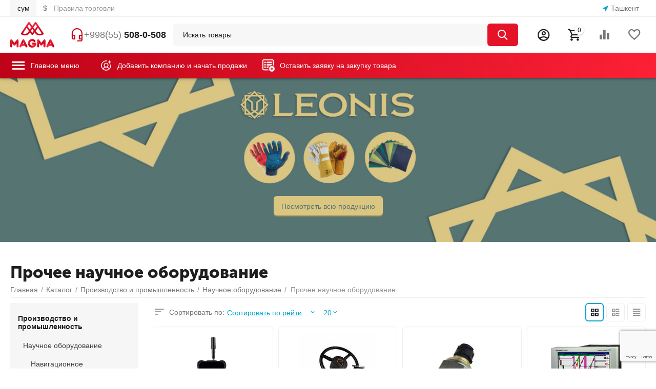

--- FILE ---
content_type: text/html; charset=utf-8
request_url: https://magmastore.uz/proizvodstvo-i-promyshlennost/nauchnoe-oborudovanie/prochee-nauchnoe-oborudovanie/
body_size: 50536
content:
<!DOCTYPE html>
<html 
class="
sticky-top-panel "    lang="ru"
    dir="ltr"
    class=" "
>
<head>
<title>Каталог :: Производство и промышленность :: Научное оборудование :: Прочее научное оборудование</title>
<base href="https://magmastore.uz/" />
<meta http-equiv="Content-Type" content="text/html; charset=utf-8" data-ca-mode="ultimate" />
<meta name="viewport" content="width=device-width, initial-scale=1.0, maximum-scale=1.0, user-scalable=0" />
<meta name="description" content="" />

    <meta name="keywords" content="" />

<meta name="format-detection" content="telephone=no">

            <link rel="canonical" href="https://magmastore.uz/proizvodstvo-i-promyshlennost/nauchnoe-oborudovanie/prochee-nauchnoe-oborudovanie/" />
            


<meta property="og:type" content="website" />
<meta property="og:locale" content="ru_RU" />
<meta property="og:title" content="Каталог :: Производство и промышленность :: Научное оборудование :: Прочее научное оборудование" />
<meta property="og:description" content="" />
<meta property="og:url" content="https://magmastore.uz/proizvodstvo-i-promyshlennost/nauchnoe-oborudovanie/prochee-nauchnoe-oborudovanie/" />
            <meta property="og:image" content=" https://magmastore.uz/images/logos/9/MAGMA_logo__PNG_.png" />
    

    <meta name="theme-color" content="#ffffff">

    <link href="https://magmastore.uz/images/logos/9/favicon-32x32Png.png" rel="shortcut icon" type="image/png" />

<link rel="preload" crossorigin="anonymous" as="font" href="https://magmastore.uz/design/themes/abt__unitheme2/media/custom_fonts/MuseoSansBlack.woff?1765258170" type="font/woff" />
<link type="text/css" rel="stylesheet" href="https://magmastore.uz/var/cache/misc/assets/design/themes/abt__unitheme2/css/standalone.e43c64303f76114d1e22fe8f1dd840e31756876799.css?1756876799" />

    
    <!-- Inline script moved to the bottom of the page -->
    <!-- Inline script moved to the bottom of the page -->
    <!-- Inline script moved to the bottom of the page -->



<!-- Inline script moved to the bottom of the page -->

<!-- Inline script moved to the bottom of the page -->
    <script 
        data-no-defer
        type="text/javascript"
        src="https://magmastore.uz/var/files/gdpr/klaro/config.js">
    </script>
    <script 
        data-no-defer
        data-klaro-config="klaroConfig"
        data-config="klaroConfig"
        type="text/javascript"
        src="https://magmastore.uz/js/addons/gdpr/lib/klaro.js">
    </script>
</head>

<body>
            
        <div class="ty-tygh  " data-ca-element="mainContainer" id="tygh_container">

        <div id="ajax_overlay" class="ty-ajax-overlay"></div>
<div id="ajax_loading_box" class="ty-ajax-loading-box"></div>
        <div class="cm-notification-container notification-container">
</div>
        <div class="ty-helper-container "
                    id="tygh_main_container">
                                             
<div class="tygh-top-panel clearfix">
                <div class="container-fluid  top-grid">
                                                
                <div class="container-fluid-row">
<div class="row-fluid ">        <div class="span13  " >
                    <div class="top-currencies hidden-phone ty-float-left">
                <div id="currencies_103" class="ut2-currencies clearfix">
                        <div class="ty-select-wrapper ty-currencies clearfix">
                    <a href="https://magmastore.uz/proizvodstvo-i-promyshlennost/nauchnoe-oborudovanie/prochee-nauchnoe-oborudovanie/?currency=UZS" rel="nofollow" class="ty-currencies__item ty-currencies__active">сум</a>
                    <a href="https://magmastore.uz/proizvodstvo-i-promyshlennost/nauchnoe-oborudovanie/prochee-nauchnoe-oborudovanie/?currency=USD" rel="nofollow" class="ty-currencies__item ">$</a>
                </div>
    
<!--currencies_103--></div>

                    </div><div class="hidden-phone mg-top-link ty-float-left">
                    

        <div class="ty-text-links-wrapper">
        <span id="sw_text_links_1315" class="ty-text-links-btn cm-combination visible-phone">
            <span class="ty-icon ty-icon-short-list" ></span>
            <span class="ty-icon ty-icon-down-micro ty-text-links-btn__arrow" ></span>
        </span>
    
        <ul id="text_links_1315" class="ty-text-links  cm-popup-box ty-text-links_show_inline"><li class="ty-text-links__item ty-level-0  ty-text-links__item--inline"><a class="ty-text-links__a ty-text-links__a--level-0  ty-text-links__a--inline" href="https://magmastore.uz/pravila-torgovli/">Правила торговли</a></li></ul>

        </div>
    
                    </div>
            </div>

                                            
                
        <div class="span3 hidden-phone " >
                    <div class=" ty-float-right">
                        <div class="ty-geo-maps__geolocation"
         data-ca-geo-map-location-is-location-detected="false"
         data-ca-geo-map-location-element="location_block"
         id="geo_maps_location_block_1379"
    >
        <span class="hidden">Город: </span>
        
        
    
    
    <a id="opener_geo_maps_location_dialog_1379"
        class="cm-dialog-opener cm-dialog-auto-size ty-geo-maps__geolocation__opener"
        href="https://magmastore.uz/index.php?dispatch=geo_maps.customer_geolocation"         data-ca-target-id="content_geo_maps_location_dialog_1379"
                data-ca-dialog-title="Местоположение покупателя"        
        rel="nofollow"
    >
        <span class="ty-icon ty-icon-location-arrow" ></span>        <bdi class="ty-geo-maps__geolocation__opener-text">            <span data-ca-geo-map-location-element="location" class="ty-geo-maps__geolocation__location">Ташкент</span>
        </bdi>
            </a>


    <!--geo_maps_location_block_1379--></div>

                    </div>
            </div>
</div>
    </div>                                        
                                        
    
        </div>
    

</div>

<div class="tygh-header clearfix">
                <div class="container-fluid  header-grid light-header v2">
                                                
                <div class="container-fluid-row">
<div class="row-fluid ">        <div class="span16 top-menu-grid " >
                    <div class="row-fluid ">        <div class="span2 top-logo hidden-phone " >
                    <div class="top-logo ">
                <div class="ty-logo-container">
    
            <a href="https://magmastore.uz/" title="magmastore">
        
    
<img class="ty-pict  ty-logo-container__image   cm-image" width="1846" height="1068" alt="magmastore" title="magmastore" id="det_img_2844911537" src="https://magmastore.uz/images/logos/9/MAGMA_logo__PNG_.png" />

    
            </a>
    </div>

                    </div>
            </div>

                                        
            
        <div class="span3 hidden-phone " >
                    <div class="top-phones-grid ">
                <div class="ty-wysiwyg-content"  data-ca-live-editor-object-id="0" data-ca-live-editor-object-type=""><div class="ut2-pn">
    <div class="ty-dropdown-box">
        <div class="ut2-btn-contacts" onclick="$(this).toggleClass('open');">
            <i class="ut2-icon-outline-headset_mic" style="color:#c6061b;font-size:28px;"></i>
            <div class="ut2-pn__items-full ty-dropdown-box__content hidden">
                <a href="javascript:void(0);" rel="nofollow" class="ut2-btn-close hidden" onclick="$(this).parent().prev().removeClass('open');"><i class="ut2-icon-baseline-close"></i></a>
                <div class="ut2-pn__items">

                                        <a href="tel:+88005559595"><span>+998(55)</span> 508-0-508</a>
                    <a href="tel:+88005559595"><span>+998(55)</span> 508-0-508</a>
                    <a href="tel:+88005559595"><span>+998(55)</span> 508-0-508</a>
                    </div>
                <div class="ut2-pn__link  hidden-desktop">
                        



    
    
    <a id="opener_call_request_993"
        class="cm-dialog-opener cm-dialog-auto-size "
         href="#"        data-ca-target-id="content_call_request_993"
                data-ca-dialog-title="Закажите обратный звонок"        
        rel="nofollow"
    >
                <bdi >Заказать обратный звонок</bdi>
            </a>


<div class="hidden" id="content_call_request_993" title="Заказать обратный звонок">
        <div id="call_request_993">

<form name="call_requests_form_main" id="form_call_request_993" action="https://magmastore.uz/" method="post" class="cm-ajax cm-ajax-full-render cm-processing-personal-data" data-ca-processing-personal-data-without-click="true" >
<input type="hidden" name="result_ids" value="call_request_993" />
<input type="hidden" name="return_url" value="index.php?dispatch=categories.view&amp;category_id=919" />
<input type="hidden" name="company_id" value="" />


<div class="ty-control-group">
    <label class="ty-control-group__title" for="call_data_call_request_993_name">Ваше имя</label>
    <input id="call_data_call_request_993_name" size="50" class="ty-input-text-full" type="text" name="call_data[name]" value="" />
</div>

<div class="cm-mask-phone-group ty-control-group " data-ca-phone-mask-group-id="call_data_call_request_993_phone"><label for="call_data_call_request_993_phone" class="cm-mask-phone-label ty-control-group__title cm-required cm-trim ">Телефон</label><div class="controls"><div class="cm-field-container ty-field-phone-container  "><input type="tel" id="call_data_call_request_993_phone" name="call_data[phone]" value="" class="cm-mask-phone ty-input-phone ty-input-fill ty-input-phone--any-digits ty-input-text " title="Закажите обратный звонок" placeholder="+998" data-ca-phone-mask-type="any_digits" data-ca-phone-mask-country="UZ" data-ca-phone-mask-symbol="+998" data-ca-check-filter="[data-ca-phone-mask-group-id='call_data_call_request_993_phone']" data-ca-lite-checkout-field="call_data[phone]" data-ca-lite-checkout-auto-save="true" /></div></div></div>

    <div class="ty-control-group">
        <label for="call_data_call_request_993_convenient_time_from" class="ty-control-group__title">Удобное время</label>
        <bdi>
            <input id="call_data_call_request_993_convenient_time_from" class="ty-input-text cm-cr-mask-time" size="6" type="text" name="call_data[time_from]" value="" placeholder="09:00" /> -
            <input id="call_data_call_request_993_convenient_time_to" class="ty-input-text cm-cr-mask-time" size="6" type="text" name="call_data[time_to]" value="" placeholder="20:00" />
        </bdi>
    </div>



                                                
        <div class="ty-gdpr-agreement " data-ca-gdpr-agreement="gdpr_agreements_call_requests_993">
            <label
                for="gdpr_agreements_call_requests_993"
                id="gdpr_agreements_call_requests_993_label"
                class="cm-gdpr-agreement-label cm-gdpr-check-agreement checkbox ty-gdpr-agreement--label"
                            >
                <input type="hidden" 
                    name="gdpr_agreements[call_requests]" 
                    value="N" 
                    data-ca-lite-checkout-field="user_data.gdpr_agreements_call_requests"
                    data-ca-lite-checkout-auto-save="true"
                />
                <input
                    type="checkbox"
                    id="gdpr_agreements_call_requests_993"
                    name="gdpr_agreements[call_requests]"
                    value="Y"
                    class="cm-agreement checkbox"
                                                            data-ca-error-message-target-node="#gdpr_agreements_call_requests_993_error_wrapper"
                    data-ca-lite-checkout-field="user_data.gdpr_agreements_call_requests"
                    data-ca-lite-checkout-auto-save="true"
                />
            </label>
                        
    
    
    <a id="opener_gdpr_popup_gdpr_agreements_call_requests_993_label"
        class="cm-dialog-opener cm-dialog-auto-size "
         href="#"        data-ca-target-id="content_gdpr_popup_gdpr_agreements_call_requests_993_label"
                data-ca-dialog-title="Закажите обратный звонок"        
        rel="nofollow"
    >
                <bdi >Я даю согласие на <u>обработку моих персональных данных.</u></bdi>
            </a>


<div class="hidden" id="content_gdpr_popup_gdpr_agreements_call_requests_993_label" title="Полный текст соглашения">
                    <div class="ty-gdpr-popup" id="gdpr_popup_gdpr_agreements_call_requests_993_label">
                    <div class="ty-gdpr-popup-content">
                                                <p>Мы (OOO "Magmastore") используем ваши данные, чтобы впоследствии связаться с Вами по поводу Вашего запроса или для обсуждения заказа. Данные хранятся в нашей системе и доступны некоторым нашим сотрудникам (или продавцам, у которых сделан заказ) до тех пор, пока вы не отзовёте своё согласие. Если вы хотите, чтобы Ваши персональные данные были удалены, отправьте письмо по адресу info@magmastore.uz.</p> <p>Если Вы считаете, что Ваши персональные данные используются не по назначению, Вы имеете право обратиться с жалобой в надзорный орган. Согласно “Общему регламенту по защите данных” в ЕС мы обязаны сообщить Вам об этом праве, однако мы не планируем использовать Ваши данные не по назначению.</p>
                        
                    </div>
                </div>
            
</div>
            <div id="gdpr_agreements_call_requests_993_error_wrapper"></div>
        </div>

        <!-- Inline script moved to the bottom of the page -->
    
<div class="cm-block-add-subscribe">
</div>

<div class="buttons-container">
        
     <button  class="ty-btn__primary ty-btn__big cm-form-dialog-closer ty-btn ty-btn" type="submit" name="dispatch[call_requests.request]" ><span><bdi>Отправить</bdi></span></button>

</div>

<input type="hidden" name="security_hash" class="cm-no-hide-input" value="c237be9e9d8a0af8ae5e2e562e423bda" /></form>

<!--call_request_993--></div>

</div>
                </div>
            </div>
        </div>
        <div class="ut2-pn__wrap ">
            <div class="ut2-pn__items">
            
                                <a href="tel:+88005559595"><span>+998(55)</span> 508-0-508</a>
            </div>
    
            <div class="ut2-pn__link">
            </div>
        </div>
    </div>
</div></div>
                    </div>
            </div>

                                        
            
        <div class="span8 top-search hidden-phone " >
                    <a href="javascript:void(0);" rel="nofollow" onclick="$(this).parent().next().toggleClass('hidden');$(this).next().toggleClass('view');$(this).toggleClass('hidden');" class="ut2-btn-search"><i class="ut2-icon-search"></i></a>

<div class="ty-search-block">
    <form action="https://magmastore.uz/" name="search_form" method="get">
        <input type="hidden" name="match" value="all" />
        <input type="hidden" name="subcats" value="Y" />
        <input type="hidden" name="pcode_from_q" value="Y" />
        <input type="hidden" name="pshort" value="Y" />
        <input type="hidden" name="pfull" value="Y" />
        <input type="hidden" name="pname" value="Y" />
        <input type="hidden" name="pkeywords" value="Y" />
        <input type="hidden" name="search_performed" value="Y" />

        

        <input type="text" name="q" value="" id="search_input" title="Искать товары" class="ty-search-block__input cm-hint" /><button title="Найти" class="ty-search-magnifier" type="submit"><i class="ut2-icon-search"></i></button>
<input type="hidden" name="dispatch" value="products.search" />
        
    <input type="hidden" name="security_hash" class="cm-no-hide-input" value="c237be9e9d8a0af8ae5e2e562e423bda" /></form>
</div>
            </div>

                                        
            
        <div class="span3 top-buttons hidden-phone " >
                    <div class="ut2-top-my-account ">
                <div class="ty-dropdown-box" id="account_info_995">
    <div id="sw_dropdown_113" class="ty-dropdown-box__title cm-combination">
        <div>
                            <a class="ac-title" href="https://magmastore.uz/profiles-update/">
	                <i class="ut2-icon-outline-account-circle"></i>
                    <span >Аккаунт<i class="ut2-icon-outline-expand_more"></i></span>
                </a>
            
        </div>
    </div>

    <div id="dropdown_113" class="cm-popup-box ty-dropdown-box__content hidden">

                <ul class="ty-account-info">
                <li class="ty-account-info__item ty-dropdown-box__item"><a class="ty-account-info__a underlined" href="https://magmastore.uz/orders/" rel="nofollow">Заказы</a></li>


        </ul>

                    <div class="ty-account-info__orders updates-wrapper track-orders" id="track_orders_block_995">
                <form action="https://magmastore.uz/" method="POST" class="cm-ajax cm-post cm-ajax-full-render" name="track_order_quick">
                    <input type="hidden" name="result_ids" value="track_orders_block_*" />
                    <input type="hidden" name="return_url" value="index.php?dispatch=categories.view&amp;category_id=919" />

                    <div class="ty-account-info__orders-txt">Отслеживание заказа</div>

                    <div class="ty-account-info__orders-input ty-control-group ty-input-append">
                        <label for="track_order_item995" class="cm-required hidden">Отслеживание заказа</label>
                        <input type="text" size="20" class="ty-input-text cm-hint" id="track_order_item995" name="track_data" value="Номер заказа/E-mail" />
                        <button title="Выполнить" class="ty-btn-go" type="submit"><span class="ty-icon ty-icon-right-dir ty-btn-go__icon" ></span></button>
<input type="hidden" name="dispatch" value="orders.track_request" />
                                            </div>
                <input type="hidden" name="security_hash" class="cm-no-hide-input" value="c237be9e9d8a0af8ae5e2e562e423bda" /></form>
                <!--track_orders_block_995--></div>
        
        <div class="ty-account-info__buttons buttons-container">
                            <a href="https://magmastore.uz/login/?return_url=index.php%3Fdispatch%3Dcategories.view%26category_id%3D919" data-ca-target-id="login_block995" class="cm-dialog-opener cm-dialog-auto-size ty-btn ty-btn__secondary" rel="nofollow">Войти</a><a href="https://magmastore.uz/profiles-add/" rel="nofollow" class="ty-btn ty-btn__primary">Регистрация</a>
                <div  id="login_block995" class="hidden" title="Войти">
                    <div class="ty-login-popup">
                        

    <div id="popup995_login_popup_form_container">
            <form name="popup995_form" action="https://magmastore.uz/" method="post" class="cm-ajax cm-ajax-full-render">
                    <input type="hidden" name="result_ids" value="popup995_login_popup_form_container" />
            <input type="hidden" name="login_block_id" value="popup995" />
            <input type="hidden" name="quick_login" value="1" />
        
        <input type="hidden" name="return_url" value="index.php?dispatch=categories.view&amp;category_id=919" />
        <input type="hidden" name="redirect_url" value="index.php?dispatch=categories.view&amp;category_id=919" />

        
        <div class="ty-control-group">
            <label for="login_popup995" class="ty-login__filed-label ty-control-group__label cm-required cm-trim cm-email">E-mail</label>
            <input type="text" id="login_popup995" name="user_login" size="30" value="" class="ty-login__input cm-focus" />
        </div>

        <div class="ty-control-group ty-password-forgot">
            <label for="psw_popup995" class="ty-login__filed-label ty-control-group__label ty-password-forgot__label cm-required">Пароль</label><a href="https://magmastore.uz/index.php?dispatch=auth.recover_password" class="ty-password-forgot__a"  tabindex="5">Забыли пароль?</a>
            <input type="password" id="psw_popup995" name="password" size="30" value="" class="ty-login__input" maxlength="32" />
        </div>

                    
            <div class="ty-login-reglink ty-center">
                <a class="ty-login-reglink__a" href="https://magmastore.uz/profiles-add/" rel="nofollow">Создать учетную запись</a>
            </div>
        
                                            <input type="hidden" data-recaptcha-v3-action="login" class="cm-recaptcha-v3" name=g-recaptcha-v3-token id="g_recaptcha_v3_token_recaptcha_6966ea6d3d7f6" />
            
        
                    <div class="buttons-container clearfix">
                <div class="ty-float-right">
                        
     <button  class="ty-btn__login ty-btn__secondary ty-btn" type="submit" name="dispatch[auth.login]" ><span><bdi>Войти</bdi></span></button>

                </div>
                <div class="ty-login__remember-me">
                    <label for="remember_me_popup995" class="ty-login__remember-me-label"><input class="checkbox" type="checkbox" name="remember_me" id="remember_me_popup995" value="Y" />Запомнить</label>
                </div>
            </div>
        
    <input type="hidden" name="security_hash" class="cm-no-hide-input" value="c237be9e9d8a0af8ae5e2e562e423bda" /></form>

    <!--popup995_login_popup_form_container--></div>
                    </div>
                </div>
                    </div>
<!--account_info_995--></div>
</div>
                    </div><div class="ut2-top-cart-content ">
                    <div class="ty-dropdown-box" id="cart_status_996">
        <div id="sw_dropdown_996" class="ty-dropdown-box__title cm-combination">
        <a href="https://magmastore.uz/cart/" class="ac-title ty-hand" id="cart_icon_996">
                                                <i class="ut2-icon-use_icon_cart empty"><span class="ty-minicart-count ty-hand empty">0</span></i><span>Корзина<i class="ut2-icon-outline-expand_more"></i></span>
                            
        <!--cart_icon_996--></a>
        </div>
        <div id="dropdown_996" class="cm-popup-box ty-dropdown-box__content ty-dropdown-box__content--cart hidden">
                            <div class="cm-cart-content cm-cart-content-thumb cm-cart-content-delete" id="cart_content_996">
                    <div class="ut2-cart-title">Товары в корзине:</div>
                        <div class="ty-cart-items">
                                                            <div class="ty-cart-items__empty ty-center">Корзина пуста</div>
                                                    </div>

                                            <div class="cm-cart-buttons ty-cart-content__buttons buttons-container hidden">
                                                                                    
                            <a href="https://magmastore.uz/cart/" rel="nofollow" class="ty-btn ty-btn__outline">Корзина</a>
                                                                        
 
    <a href="https://magmastore.uz/checkout/"  class="ty-btn ty-btn__primary " ><span class="ty-icon ty-icon-ok" ></span><bdi>Оформить заказ</bdi></a>
                                                    </div>
                    
                <!--cart_content_996--></div>
            
        </div>
    <!--cart_status_996--></div>


                    </div><div class="hidden-phone ">
                        <div class="ut2-top-compared-products" id="abt__ut2_compared_products">
        <a class="cm-tooltip ty-compare__a " href="https://magmastore.uz/compare/" rel="nofollow" title="Просмотреть Список сравнения"><i class="ut2-icon-baseline-equalizer"></i></a>
        <!--abt__ut2_compared_products--></div>

        <div class="ut2-top-wishlist-count" id="abt__ut2_wishlist_count">
        <a class="cm-tooltip ty-wishlist__a " href="https://magmastore.uz/wishlist/" rel="nofollow" title="Просмотреть список отложенных товаров"><i class="ut2-icon-baseline-favorite-border"></i></a>
        <!--abt__ut2_wishlist_count--></div>

                    </div>
            </div>
</div>
            </div>
</div>
    </div>                                        
                <div class="container-fluid-row">
<div class="row-fluid ">        <div class="span16 top-menu-grid-vetrtical hidden-desktop " >
                    <div class="row-fluid ">        <div class="span13  " >
                    <div class="ty-wysiwyg-content"  data-ca-live-editor-object-id="0" data-ca-live-editor-object-type=""><div class="ut2-pn">
  <div class="ut2-pn__items">
    <div class="ty-dropdown-box">
      <i class="ut2-icon-outline-headset_mic" style="color:#c6061b;font-size:28px;"></i>
      <a href="tel:+998-55-508-0508;" style="color:#999;">+998(55)<span style="color:#000;font-weight:bold;"> 508-0-508</span></a>
    </div>
  </div>
</div></div>
            </div>
</div>
            </div>
</div>
    </div>                                        
                <div class="container-fluid-row container-fluid-row-full-width second-header-grid top-menu-grid">
<div class="row-fluid ">        <div class="span16 " >
                    <div class="row-fluid ">        <div class="span16  " >
                    <div class="row-fluid ">        <div class="span3  " >
                    <div id="sw_dropdown_187" class="ut2-sp-n cm-combination cm-abt--ut2-toggle-scroll  ut2-sw-title"><i class="ut2-icon-outline-menu"></i><span>Главное меню</span></div><div id="dropdown_187" class="ut2-sw-b hidden cm-external-click" data-ca-external-click-id="sw_dropdown_187"></div><div class="ut2-sw-w swipe-left"><div class="ut2-st"><div class="ut2-st__title"">Главное меню</div><div class="ut2-sp-f cm-combination cm-abt--ut2-toggle-scroll" id="off_dropdown_187" style="display:none;"><i class="ut2-icon-baseline-close"></i></div></div><div class="ut2-scroll"><div class="ut2-sw"><nav class="ut2-fm "><div class="ut2-fmbtm hidden">Назад к главному</div><div class="ut2-fmw"><div class="ut2-lfl main-menu-list"><p><a href="https://magmastore.uz/avto-i-moto/"><span>Авто и мото</span></a></p><i></i><div class="ut2-slw"><div class="ut2-slw__html"><div class="ut2-lsl with-pic ut2-lsl__more"><p><a href="https://magmastore.uz/avto-i-moto/avtozapchasti"><span class="img">
    
<img class="ty-pict  ut2-lfl-icon   cm-image" alt="" title="" width="200" height="150" src="https://magmastore.uz/images/abt__ut2/menu-with-icon/12/Автозапчасти_R.jpg" />

</span>Автозапчасти</a></p><div class="ut2-tlw"><span class="ut2-lsl__more-link" onClick="$(this).parent().find('a').removeClass('hidden');$(this).addClass('hidden');"><span>Еще</span></span><a href="https://magmastore.uz/avto-i-moto/avtozapchasti/dvigatel/" class="">Двигатели и комплектующие</a><a href="https://magmastore.uz/avto-i-moto/avtozapchasti/dlya-inomarok/" class="">Для иномарок</a><a href="https://magmastore.uz/avto-i-moto/avtozapchasti/krestoviny/" class="">Крестовины</a><a href="https://magmastore.uz/avto-i-moto/avtozapchasti/kuzov/" class="">Кузов</a><a href="https://magmastore.uz/avto-i-moto/avtozapchasti/opory-podushki-dvigatelya/" class="">Опоры, подушки двигателя</a><a href="https://magmastore.uz/avto-i-moto/avtozapchasti/podveska-i-stabilizaciya/" class="">Подвеска и стабилизация</a><a href="https://magmastore.uz/avto-i-moto/avtozapchasti/podshipniki/" class="">Подшипники</a><a href="https://magmastore.uz/avto-i-moto/avtozapchasti/prokladki/" class="">Прокладки</a><a href="https://magmastore.uz/avto-i-moto/avtozapchasti/remni/" class="">Ремни</a><a href="https://magmastore.uz/avto-i-moto/avtozapchasti/rulevoe-upravlenie/" class="">Рулевое управление</a><a href="https://magmastore.uz/avto-i-moto/avtozapchasti/salniki/" class=" hidden">Сальники</a><a href="https://magmastore.uz/avto-i-moto/avtozapchasti/svechi-dlya-avto/" class=" hidden">Свечи для авто</a><a href="https://magmastore.uz/avto-i-moto/avtozapchasti/sistema-zazhiganiya/" class=" hidden">Система зажигания</a><a href="https://magmastore.uz/avto-i-moto/avtozapchasti/sistema-otopleniya-i-kondicionirovaniya/" class=" hidden">Система отопления и кондиционирования</a><a href="https://magmastore.uz/avto-i-moto/avtozapchasti/sistema-ohlazhdeniya/" class=" hidden">Система охлаждения</a><a href="https://magmastore.uz/avto-i-moto/avtozapchasti/tormoznaya-sistema/" class=" hidden">Тормозная система</a><a href="https://magmastore.uz/avto-i-moto/avtozapchasti/transmissiya/" class=" hidden">Трансмиссия</a><a href="https://magmastore.uz/avto-i-moto/avtozapchasti/filtry/" class=" hidden">Фильтры</a><a href="https://magmastore.uz/avto-i-moto/avtozapchasti/elektrodetali/" class=" hidden">Электродетали</a><a href="https://magmastore.uz/avto-i-moto/avtozapchasti/zerkala-dlya-avto/" class=" hidden">Зеркала для авто</a></div></div><div class="ut2-lsl with-pic ut2-lsl__more"><p><a href="https://magmastore.uz/avto-i-moto/avtoinstrumenty"><span class="img">
    
<img class="ty-pict  ut2-lfl-icon   cm-image" alt="" title="" width="200" height="150" src="https://magmastore.uz/images/abt__ut2/menu-with-icon/12/автоинструменты_R.jpg" />

</span>Автоинструменты</a></p><div class="ut2-tlw"><span class="ut2-lsl__more-link" onClick="$(this).parent().find('a').removeClass('hidden');$(this).addClass('hidden');"><span>Еще</span></span><a href="https://magmastore.uz/avto-i-moto/avtoinstrumenty/vspomogatelnyy-instrument/" class="">Вспомогательный инструмент</a><a href="https://magmastore.uz/avto-i-moto/avtoinstrumenty/gorelki/" class="">Горелки</a><a href="https://magmastore.uz/avto-i-moto/avtoinstrumenty/domkraty/" class="">Домкраты</a><a href="https://magmastore.uz/avto-i-moto/avtoinstrumenty/instrument-dlya-kuzovnyh-rabot/" class="">Инструмент для кузовных работ</a><a href="https://magmastore.uz/avto-i-moto/avtoinstrumenty/klyuchi/" class="">Ключи и наборы ключей</a><a href="https://magmastore.uz/avto-i-moto/avtoinstrumenty/lebedki/" class="">Лебёдки</a><a href="https://magmastore.uz/avto-i-moto/avtoinstrumenty/nabory-avtoinstrumentov/" class="">Наборы автоинструментов</a><a href="https://magmastore.uz/avto-i-moto/avtoinstrumenty/nagnetateli-tehnicheskih-zhidkostey/" class="">Нагнетатели технических жидкостей</a><a href="https://magmastore.uz/avto-i-moto/avtoinstrumenty/opory/" class="">Опоры</a><a href="https://magmastore.uz/avto-i-moto/avtoinstrumenty/otvertki/" class="">Отвёртки</a><a href="https://magmastore.uz/avto-i-moto/avtoinstrumenty/payalnye-lampy/" class=" hidden">Паяльные лампы</a><a href="https://magmastore.uz/avto-i-moto/avtoinstrumenty/probniki-testery/" class=" hidden">Пробники-тестеры</a><a href="https://magmastore.uz/avto-i-moto/avtoinstrumenty/ruchnye-kraskoraspyliteli/" class=" hidden">Ручные автоинструменты</a><a href="https://magmastore.uz/avto-i-moto/avtoinstrumenty/semniki-i-fiksatory/" class=" hidden">Съёмники и фиксаторы</a><a href="https://magmastore.uz/avto-i-moto/avtoinstrumenty/teleskopicheskie-zahvaty-i-magnity/" class=" hidden">Телескопические захваты и магниты</a><a href="https://magmastore.uz/avto-i-moto/avtoinstrumenty/torcevye-golovki-i-aksessuary/" class=" hidden">Торцевые головки и аксессуары</a><a href="https://magmastore.uz/avto-i-moto/avtoinstrumenty/homuty/" class=" hidden">Хомуты</a><a href="https://magmastore.uz/avto-i-moto/avtoinstrumenty/pnevmoinstrumenty/" class=" hidden">Пневмоинструменты</a></div></div><div class="ut2-lsl with-pic ut2-lsl__more"><p><a href="https://magmastore.uz/avto-i-moto/avtohimiya"><span class="img">
    
<img class="ty-pict  ut2-lfl-icon   cm-image" alt="" title="" width="200" height="150" src="https://magmastore.uz/images/abt__ut2/menu-with-icon/12/автохимия_R.jpg" />

</span>Автохимия</a></p><div class="ut2-tlw"><span class="ut2-lsl__more-link" onClick="$(this).parent().find('a').removeClass('hidden');$(this).addClass('hidden');"><span>Еще</span></span><a href="https://magmastore.uz/avto-i-moto/avtohimiya/avtokley/" class="">Автоклей</a><a href="https://magmastore.uz/avto-i-moto/avtohimiya/avtoshampuni/" class="">Автошампуни</a><a href="https://magmastore.uz/avto-i-moto/avtohimiya/deteyling/" class="">Детейлинг</a><a href="https://magmastore.uz/avto-i-moto/avtohimiya/zimnyaya-avtohimiya/" class="">Зимняя автохимия</a><a href="https://magmastore.uz/avto-i-moto/avtohimiya/kraski-dlya-avto/" class="">Краски для авто</a><a href="https://magmastore.uz/avto-i-moto/avtohimiya/preobrazovateli-rzhavchiny/" class="">Преобразователи ржавчины</a><a href="https://magmastore.uz/avto-i-moto/avtohimiya/smazki/" class="">Смазки</a><a href="https://magmastore.uz/avto-i-moto/avtohimiya/tehnicheskie-ochistiteli/" class="">Технические очистители</a><a href="https://magmastore.uz/avto-i-moto/avtohimiya/avtohimiya-dlya-stekol/" class="">Автохимия для стекол</a><a href="https://magmastore.uz/avto-i-moto/avtohimiya/avtohimiya-dlya-kuzova/" class="">Автохимия для кузова</a><a href="https://magmastore.uz/avto-i-moto/avtohimiya/avtohimiya-dlya-salona/" class=" hidden">Автохимия для салона</a></div></div><div class="ut2-lsl with-pic ut2-lsl__more"><p><a href="https://magmastore.uz/avto-i-moto/aksessuary-dlya-avto"><span class="img">
    
<img class="ty-pict  ut2-lfl-icon   cm-image" alt="" title="" width="200" height="150" src="https://magmastore.uz/images/abt__ut2/menu-with-icon/13/аксессуары_для_авто_R.png" />

</span>Аксессуары для авто</a></p><div class="ut2-tlw"><span class="ut2-lsl__more-link" onClick="$(this).parent().find('a').removeClass('hidden');$(this).addClass('hidden');"><span>Еще</span></span><a href="https://magmastore.uz/avto-i-moto/aksessuary-dlya-avto/koroba-i-podiumy/" class="">Короба и подиумы</a><a href="https://magmastore.uz/avto-i-moto/aksessuary-dlya-avto/tablichki/" class="">Таблички</a><a href="https://magmastore.uz/avto-i-moto/aksessuary-dlya-avto/avtokovriki/" class="">Автоковрики</a><a href="https://magmastore.uz/avto-i-moto/aksessuary-dlya-avto/aromatizatory/" class="">Ароматизаторы для авто</a><a href="https://magmastore.uz/avto-i-moto/aksessuary-dlya-avto/derzhateli-dlya-telefonov/" class="">Держатели для телефонов</a><a href="https://magmastore.uz/avto-i-moto/aksessuary-dlya-avto/zaschita-salona-ot-solnca/" class="">Защита салона от солнца</a><a href="https://magmastore.uz/avto-i-moto/aksessuary-dlya-avto/nakidki-na-sidene/" class="">Накидки на сиденье</a><a href="https://magmastore.uz/avto-i-moto/aksessuary-dlya-avto/opletki-dlya-rulya/" class="">Оплётки для руля</a><a href="https://magmastore.uz/avto-i-moto/aksessuary-dlya-avto/kovriki-na-panel/" class="">Защитные коврики и чехлы</a><a href="https://magmastore.uz/avto-i-moto/aksessuary-dlya-avto/podushki-dlya-avto/" class="">Подушки для авто</a><a href="https://magmastore.uz/avto-i-moto/aksessuary-dlya-avto/ruchki-i-chehly-na-kpp/" class=" hidden">Ручки и чехлы на КПП</a><a href="https://magmastore.uz/avto-i-moto/aksessuary-dlya-avto/tablichki-s-nomerom-telefona/" class=" hidden">Таблички с номером телефона</a></div></div><div class="ut2-lsl with-pic"><p><a href="https://magmastore.uz/avto-i-moto/goryuche-smazochnye-materialy"><span class="img">
    
<img class="ty-pict  ut2-lfl-icon   cm-image" alt="" title="" width="200" height="150" src="https://magmastore.uz/images/abt__ut2/menu-with-icon/12/горюче_смазочные_R.jpg" />

</span>Горюче смазочные материалы</a></p><div class="ut2-tlw"><a href="https://magmastore.uz/avto-i-moto/goryuche-smazochnye-materialy/motornoe-maslo/" class="">Моторные масла</a><a href="https://magmastore.uz/avto-i-moto/goryuche-smazochnye-materialy/antifriz/" class="">Антифриз</a><a href="https://magmastore.uz/avto-i-moto/goryuche-smazochnye-materialy/transmissionnye-masla/" class="">Трансмиссионные масла</a></div></div><div class="ut2-lsl with-pic"><p><a href="https://magmastore.uz/avto-i-moto/oborudovanie-dlya-avtoservisov"><span class="img">
    
<img class="ty-pict  ut2-lfl-icon   cm-image" alt="" title="" width="200" height="150" src="https://magmastore.uz/images/abt__ut2/menu-with-icon/13/оборудование_для_автосервиса_R.jpg" />

</span>Оборудование для автосервисов </a></p><div class="ut2-tlw"><a href="https://magmastore.uz/avto-i-moto/oborudovanie-dlya-avtoservisov/oborudovanie-dlya-diagnostiki-avto/" class="">Оборудование для диагностики авто</a><a href="https://magmastore.uz/avto-i-moto/oborudovanie-dlya-avtoservisov/verstaki-shkafy-dlya-instrumentov/" class="">Верстаки, шкафы для инструментов</a><a href="https://magmastore.uz/avto-i-moto/oborudovanie-dlya-avtoservisov/kantovateli/" class="">Подъёмники, Кантователи</a><a href="https://magmastore.uz/avto-i-moto/oborudovanie-dlya-avtoservisov/tal/" class="">Такелажное оборудование, Таль</a><a href="https://magmastore.uz/avto-i-moto/oborudovanie-dlya-avtoservisov/perenosnye-svetilniki/" class="">Переносные светильники</a><a href="https://magmastore.uz/avto-i-moto/oborudovanie-dlya-avtoservisov/podkaty-podstavki/" class="">Подкаты, подставки и упоры</a><a href="https://magmastore.uz/avto-i-moto/oborudovanie-dlya-avtoservisov/shinomontazhnoe-oborudovanie/" class="">Шиномонтажное оборудование</a><a href="https://magmastore.uz/avto-i-moto/oborudovanie-dlya-avtoservisov/moyki-vysokogo-davleniya/" class="">Мойки высокого давления</a></div></div><div class="ut2-lsl with-pic"><p><a href="https://magmastore.uz/avto-i-moto/soputstvuyuschie-avtotovary"><span class="img">
    
<img class="ty-pict  ut2-lfl-icon   cm-image" alt="" title="" width="200" height="150" src="https://magmastore.uz/images/abt__ut2/menu-with-icon/13/Сопутствующие_товары_R.jpg" />

</span>Сопутствующие автотовары</a></p><div class="ut2-tlw"><a href="https://magmastore.uz/avto-i-moto/soputstvuyuschie-avtotovary/avariynye-molotki/" class="">Аварийные молотки</a><a href="https://magmastore.uz/avto-i-moto/soputstvuyuschie-avtotovary/avtomobilnye-aptechki/" class="">Автомобильные аптечки</a><a href="https://magmastore.uz/avto-i-moto/soputstvuyuschie-avtotovary/avtomobilnye-nabory-i-sumki/" class="">Автомобильные наборы и сумки</a><a href="https://magmastore.uz/avto-i-moto/soputstvuyuschie-avtotovary/znaki-avariynoy-ostanovki/" class="">Знаки аварийной остановки</a><a href="https://magmastore.uz/avto-i-moto/soputstvuyuschie-avtotovary/zhilety/" class="">Жилеты</a><a href="https://magmastore.uz/avto-i-moto/soputstvuyuschie-avtotovary/bryzgoviki/" class="">Брызговики и ветровики</a><a href="https://magmastore.uz/avto-i-moto/soputstvuyuschie-avtotovary/ognetushiteli-dlya-avto/" class="">Огнетушители для авто</a></div></div><div class="ut2-lsl with-pic"><p><a href="https://magmastore.uz/avto-i-moto/shiny-i-diski"><span class="img">
    
<img class="ty-pict  ut2-lfl-icon   cm-image" alt="" title="" width="200" height="150" src="https://magmastore.uz/images/abt__ut2/menu-with-icon/13/шины_диски_R.png" />

</span>Шины и Диски</a></p><div class="ut2-tlw"><a href="https://magmastore.uz/avto-i-moto/shiny-i-diski/sekretki/" class="">Секретки</a><a href="https://magmastore.uz/avto-i-moto/shiny-i-diski/himiya-dlya-shin/" class="">Химия для шин</a><a href="https://magmastore.uz/avto-i-moto/shiny-i-diski/shiny-dlya-selskohozyaystvennoy-tehniki/" class="">Шины</a></div></div><div class="ut2-lsl with-pic"><p><a href="https://magmastore.uz/avto-i-moto/uhod-za-avto"><span class="img">
    
<img class="ty-pict  ut2-lfl-icon   cm-image" alt="" title="" width="200" height="150" src="https://magmastore.uz/images/abt__ut2/menu-with-icon/13/Уход_за_авто_R.jpg" />

</span>Уход за авто</a></p><div class="ut2-tlw"><a href="https://magmastore.uz/avto-i-moto/uhod-za-avto/vibro-i-shumoizolyaciya/" class="">Вибро- и шумоизоляция</a><a href="https://magmastore.uz/avto-i-moto/uhod-za-avto/avtotent/" class="">Автотент</a><a href="https://magmastore.uz/avto-i-moto/uhod-za-avto/salfetki-i-polotenca-dlya-avto/" class="">Салфетки и полотенца для авто</a></div></div><div class="ut2-lsl with-pic"><p><a href="https://magmastore.uz/avto-i-moto/mototehnika-kvadrocikly-i-snegohody"><span class="img">
    
<img class="ty-pict  ut2-lfl-icon   cm-image" alt="" title="" width="200" height="150" src="https://magmastore.uz/images/abt__ut2/menu-with-icon/13/мототехника_квадроциклы_снегоходы_R.jpg" />

</span>Мототехника, квадроциклы и снегоходы</a></p><div class="ut2-tlw"><a href="https://magmastore.uz/avto-i-moto/mototehnika-kvadrocikly-i-snegohody/kvadrotehnika/" class="">Квадротехника</a><a href="https://magmastore.uz/avto-i-moto/mototehnika-kvadrocikly-i-snegohody/mototehnika/" class="">Мототехника</a><a href="https://magmastore.uz/avto-i-moto/mototehnika-kvadrocikly-i-snegohody/snegohodnaya-tehnika/" class="">Снегоходная техника</a><a href="https://magmastore.uz/avto-i-moto/mototehnika-kvadrocikly-i-snegohody/ekipirovka/" class="">Экипировка для езды на мототехнике</a></div></div><div class="ut2-lsl with-pic"><p><a href="https://magmastore.uz/avto-i-moto/avtomobilnyy-svet"><span class="img">
    
<img class="ty-pict  ut2-lfl-icon   cm-image" alt="" title="" width="200" height="150" src="https://magmastore.uz/images/abt__ut2/menu-with-icon/13/автомобильный_свет_R.jpg" />

</span>Автомобильный свет</a></p><div class="ut2-tlw"><a href="https://magmastore.uz/avto-i-moto/avtomobilnyy-svet/avtolampy/" class="">Автолампы</a><a href="https://magmastore.uz/avto-i-moto/avtomobilnyy-svet/dekorativnaya-podsvetka/" class="">Декоративная подсветка</a><a href="https://magmastore.uz/avto-i-moto/avtomobilnyy-svet/dnevnye-hodovye-ogni/" class="">Дневные ходовые огни</a><a href="https://magmastore.uz/avto-i-moto/avtomobilnyy-svet/dopolnitelnye-elementy-i-komplektuyuschie/" class="">Дополнительные элементы и комплектующие</a><a href="https://magmastore.uz/avto-i-moto/avtomobilnyy-svet/konnektor-patron-pod-lampu/" class="">Коннектор патрон под лампу</a><a href="https://magmastore.uz/avto-i-moto/avtomobilnyy-svet/linzy/" class="">Линзы</a><a href="https://magmastore.uz/avto-i-moto/avtomobilnyy-svet/protivotumannye-fary/" class="">Противотуманные фары</a><a href="https://magmastore.uz/avto-i-moto/avtomobilnyy-svet/svetodiodnye-fary/" class="">Светодиодные фары</a><a href="https://magmastore.uz/avto-i-moto/avtomobilnyy-svet/shtatnaya-optika/" class="">Штатная оптика</a><a href="https://magmastore.uz/avto-i-moto/avtomobilnyy-svet/stop-signaly/" class="">Стоп сигналы</a></div></div><div class="ut2-lsl with-pic ut2-lsl__more"><p><a href="https://magmastore.uz/avto-i-moto/avtoelektronika/"><span class="img">
    
<img class="ty-pict  ut2-lfl-icon   cm-image" alt="" title="" width="200" height="150" src="https://magmastore.uz/images/abt__ut2/menu-with-icon/16/Автоэлектроника_R.jpg" />

</span>Автоэлектроника</a></p><div class="ut2-tlw"><span class="ut2-lsl__more-link" onClick="$(this).parent().find('a').removeClass('hidden');$(this).addClass('hidden');"><span>Еще</span></span><a href="https://magmastore.uz/avto-i-moto/avtoelektronika/avtomagnitoly/" class="">Автомагнитолы</a><a href="https://magmastore.uz/avto-i-moto/avtoelektronika/avtomobilnye-gadzhety/" class="">Автомобильные гаджеты</a><a href="https://magmastore.uz/avto-i-moto/avtoelektronika/avtomobilnye-predohraniteli/" class="">Автомобильные предохранители</a><a href="https://magmastore.uz/avto-i-moto/avtoelektronika/avtomobilnye-holodilniki/" class="">Автомобильные холодильники</a><a href="https://magmastore.uz/avto-i-moto/avtoelektronika/avtonomnye-kondicionery/" class="">Автономные кондиционеры</a><a href="https://magmastore.uz/avto-i-moto/avtoelektronika/avtosignalizaciya/" class="">Автосигнализация</a><a href="https://magmastore.uz/avto-i-moto/avtoelektronika/bytovaya-tehnika-dlya-avtomobiley/" class="">Бытовая техника для автомобилей</a><a href="https://magmastore.uz/avto-i-moto/avtoelektronika/zvukovye-signaly-dlya-avto/" class="">Звуковые сигналы для авто</a><a href="https://magmastore.uz/avto-i-moto/avtoelektronika/elektricheskiye-akkumulyatory/" class="">Электрические аккумуляторы</a><a href="https://magmastore.uz/avto-i-moto/avtoelektronika/avtomobilnaya-provodka/" class="">Автомобильная проводка</a><a href="https://magmastore.uz/avto-i-moto/avtoelektronika/prikurivateli-i-zaryadnye-ustroystva/" class=" hidden">Прикуриватели и зарядные устройства</a><a href="https://magmastore.uz/avto-i-moto/avtoelektronika/sabvufery/" class=" hidden">Сабвуферы</a><a href="https://magmastore.uz/avto-i-moto/avtoelektronika/prochaya-avtoelektronika/" class=" hidden">Прочая автоэлектроника</a><a href="https://magmastore.uz/avto-i-moto/avtoelektronika/avtomobilnye-videosistemy/" class=" hidden">Автомобильные видеосистемы</a><a href="https://magmastore.uz/avto-i-moto/avtoelektronika/antiradary/" class=" hidden">Антирадары</a></div></div></div><div class="ut2-slw__html-item right_top hidden-phone"><p><img alt="" src="https://magmastore.uz/images/Banners/Main-menu__banners/Avto.jpg?1665741967509" style="width: 372px; height: 524px;" /></p>
</div></div></div><div class="ut2-lfl main-menu-list"><p><a href="https://magmastore.uz/bytovaya-tekhnika-i-elektronika/"><span>Бытовая техника и Электроника</span></a></p><i></i><div class="ut2-slw"><div class="ut2-slw__html"><div class="ut2-lsl with-pic ut2-lsl__more"><p><a href="https://magmastore.uz/bytovaya-tekhnika-i-elektronika/kompyutery-i-periferiya/"><span class="img">
    
<img class="ty-pict  ut2-lfl-icon   cm-image" alt="" title="" width="200" height="150" src="https://magmastore.uz/images/abt__ut2/menu-with-icon/8/212-abt__ut2_mwi__icon.png" />

</span>Компьютеры и перифирия<span class="m-label" style="color:#eb560c;background-color:#ffffff;border: 1px solid #eb560c">Хит</span></a></p><div class="ut2-tlw"><span class="ut2-lsl__more-link" onClick="$(this).parent().find('a').removeClass('hidden');$(this).addClass('hidden');"><span>Еще</span></span><a href="https://magmastore.uz/bytovaya-tekhnika-i-elektronika/kompyutery-i-periferiya/sistema-ohlazhdeniya/" class="">Система охлаждения</a><a href="https://magmastore.uz/bytovaya-tekhnika-i-elektronika/kompyutery-i-periferiya/kompyuternye-kolonki-stereosistemy/" class="">Компьютерные колонки, Стереосистемы </a><a href="https://magmastore.uz/bytovaya-tekhnika-i-elektronika/kompyutery-i-periferiya/keysy-i-korpusa-dlya-kompyuterov/" class="">Кейсы и корпуса для компьютеров</a><a href="https://magmastore.uz/bytovaya-tekhnika-i-elektronika/kompyutery-i-periferiya/aksessuary-dlya-kompyuterov/" class="">Аксессуары для компьютеров</a><a href="https://magmastore.uz/bytovaya-tekhnika-i-elektronika/kompyutery-i-periferiya/myshki/" class="">Мышки</a><a href="https://magmastore.uz/bytovaya-tekhnika-i-elektronika/kompyutery-i-periferiya/naushniki-i-garnitury/" class="">Наушники и гарнитуры</a><a href="https://magmastore.uz/bytovaya-tekhnika-i-elektronika/kompyutery-i-periferiya/klaviatury/" class="">Клавиатуры</a><a href="https://magmastore.uz/bytovaya-tekhnika-i-elektronika/kompyutery-i-periferiya/komplekt-klaviatura-i-mysh/" class="">Комплект клавиатура и мышь</a><a href="https://magmastore.uz/bytovaya-tekhnika-i-elektronika/kompyutery-i-periferiya/monobloki/" class="">Моноблоки</a><a href="https://magmastore.uz/bytovaya-tekhnika-i-elektronika/kompyutery-i-periferiya/noutbuki-ru/" class="">Ноутбуки и аксессуары</a><a href="https://magmastore.uz/bytovaya-tekhnika-i-elektronika/kompyutery-i-periferiya/istochniki-bespereboynogo-pitaniya/" class=" hidden">Источники бесперебойного питания</a><a href="https://magmastore.uz/bytovaya-tekhnika-i-elektronika/kompyutery-i-periferiya/personalnyy-kompyuter/" class=" hidden">Персональный компьютер</a><a href="https://magmastore.uz/bytovaya-tekhnika-i-elektronika/kompyutery-i-periferiya/komplektuyuschie-pk/" class=" hidden">Комплектующие ПК</a></div></div><div class="ut2-lsl with-pic"><p><a href="https://magmastore.uz/bytovaya-tekhnika-i-elektronika/setevoe-i-servernoe-oborudovanie"><span class="img">
    
<img class="ty-pict  ut2-lfl-icon   cm-image" alt="" title="" width="200" height="150" src="https://magmastore.uz/images/abt__ut2/menu-with-icon/13/Сетевое_и_серверное_оборудование_R.jpg" />

</span>Сетевое и серверное оборудование</a></p><div class="ut2-tlw"><a href="https://magmastore.uz/bytovaya-tekhnika-i-elektronika/setevoe-i-servernoe-oborudovanie/wifi-modemy-i-usiliteli-signala/" class="">WiFi модемы и усилители сигнала</a><a href="https://magmastore.uz/bytovaya-tekhnika-i-elektronika/setevoe-i-servernoe-oborudovanie/kommutatory/" class="">Коммутаторы</a><a href="https://magmastore.uz/bytovaya-tekhnika-i-elektronika/setevoe-i-servernoe-oborudovanie/prochee-setevoe-i-servernoe-oborudovanie/" class="">Прочее сетевое и серверное оборудование</a><a href="https://magmastore.uz/bytovaya-tekhnika-i-elektronika/setevoe-i-servernoe-oborudovanie/adaptery/" class="">Адаптеры</a><a href="https://magmastore.uz/bytovaya-tekhnika-i-elektronika/setevoe-i-servernoe-oborudovanie/marshrutirizatory/" class="">Маршрутиризаторы</a><a href="https://magmastore.uz/bytovaya-tekhnika-i-elektronika/setevoe-i-servernoe-oborudovanie/mediakonvertory/" class="">Медиаконверторы</a><a href="https://magmastore.uz/bytovaya-tekhnika-i-elektronika/setevoe-i-servernoe-oborudovanie/oborudovanie-dlya-videokonferencsvyazi/" class="">Оборудование для видеоконференцсвязи</a><a href="https://magmastore.uz/bytovaya-tekhnika-i-elektronika/setevoe-i-servernoe-oborudovanie/ip-telefoniya/" class="">IP телефония</a><a href="https://magmastore.uz/bytovaya-tekhnika-i-elektronika/setevoe-i-servernoe-oborudovanie/kommutacionnye-shkafy/" class="">Коммутационные шкафы</a><a href="https://magmastore.uz/bytovaya-tekhnika-i-elektronika/setevoe-i-servernoe-oborudovanie/operacionnye-sistemy/" class="">Операционные системы</a></div></div><div class="ut2-lsl with-pic"><p><a href="https://magmastore.uz/bytovaya-tekhnika-i-elektronika/tehnika-dlya-kuhni/"><span class="img">
    
<img class="ty-pict  ut2-lfl-icon   cm-image" alt="" title="" width="200" height="150" src="https://magmastore.uz/images/abt__ut2/menu-with-icon/13/техника_для_кухни_R.jpg" />

</span>Техника для кухни</a></p><div class="ut2-tlw"><a href="https://magmastore.uz/bytovaya-tekhnika-i-elektronika/tehnika-dlya-kuhni/mikrovolnovye-i-mini-pechi/" class="">Микроволновые и мини-печи</a><a href="https://magmastore.uz/bytovaya-tekhnika-i-elektronika/tehnika-dlya-kuhni/blendery/" class="">Блендеры</a><a href="https://magmastore.uz/bytovaya-tekhnika-i-elektronika/tehnika-dlya-kuhni/sokovyzhimalki/" class="">Соковыжималки</a><a href="https://magmastore.uz/bytovaya-tekhnika-i-elektronika/tehnika-dlya-kuhni/miksery/" class="">Миксеры</a><a href="https://magmastore.uz/bytovaya-tekhnika-i-elektronika/tehnika-dlya-kuhni/myasorubki/" class="">Мясорубки</a><a href="https://magmastore.uz/bytovaya-tekhnika-i-elektronika/tehnika-dlya-kuhni/kuhonnye-vytyazhki-i-aksessuary/" class="">Кухонные вытяжки и аксессуары</a><a href="https://magmastore.uz/bytovaya-tekhnika-i-elektronika/tehnika-dlya-kuhni/elektricheskie-chayniki/" class="">Электрические чайники</a><a href="https://magmastore.uz/bytovaya-tekhnika-i-elektronika/tehnika-dlya-kuhni/prigotovleniya-kofe/" class="">Приготовления кофе</a><a href="https://magmastore.uz/bytovaya-tekhnika-i-elektronika/tehnika-dlya-kuhni/tostery/" class="">Тостеры</a></div></div><div class="ut2-lsl with-pic"><p><a href="https://magmastore.uz/bytovaya-tekhnika-i-elektronika/melkaya-bytovaya-tehnika"><span class="img">
    
<img class="ty-pict  ut2-lfl-icon   cm-image" alt="" title="" width="200" height="150" src="https://magmastore.uz/images/abt__ut2/menu-with-icon/13/Мелкая_бытовая_техника_R.jpg" />

</span>Мелкая бытовая техника</a></p><div class="ut2-tlw"><a href="https://magmastore.uz/bytovaya-tekhnika-i-elektronika/melkaya-bytovaya-tehnika/ochistiteli-dlya-vozduha/" class="">Очистители для воздуха</a><a href="https://magmastore.uz/bytovaya-tekhnika-i-elektronika/melkaya-bytovaya-tehnika/shveynye-mashinki/" class="">Швейные машинки</a><a href="https://magmastore.uz/bytovaya-tekhnika-i-elektronika/melkaya-bytovaya-tehnika/utyugi/" class="">Утюги</a><a href="https://magmastore.uz/bytovaya-tekhnika-i-elektronika/melkaya-bytovaya-tehnika/feny/" class="">Фены и плойки</a><a href="https://magmastore.uz/bytovaya-tekhnika-i-elektronika/melkaya-bytovaya-tehnika/mashinki-dlya-strizhki-volos/" class="">Машинки для стрижки волос</a><a href="https://magmastore.uz/bytovaya-tekhnika-i-elektronika/melkaya-bytovaya-tehnika/kulery-dlya-vody/" class="">Кулеры для воды</a></div></div><div class="ut2-lsl with-pic"><p><a href="https://magmastore.uz/bytovaya-tekhnika-i-elektronika/krupnaya-bytovaya-tehnika"><span class="img">
    
<img class="ty-pict  ut2-lfl-icon   cm-image" alt="" title="" width="200" height="150" src="https://magmastore.uz/images/abt__ut2/menu-with-icon/13/Крупная_бытовая_техника_R.jpg" />

</span>Крупная бытовая техника</a></p><div class="ut2-tlw"><a href="https://magmastore.uz/bytovaya-tekhnika-i-elektronika/krupnaya-bytovaya-tehnika/gazovye-plity/" class="">Газовые плиты</a><a href="https://magmastore.uz/bytovaya-tekhnika-i-elektronika/krupnaya-bytovaya-tehnika/morozilnye-shkafy-i-lari/" class="">Морозильные шкафы и лари</a><a href="https://magmastore.uz/bytovaya-tekhnika-i-elektronika/krupnaya-bytovaya-tehnika/holodilniki/" class="">Холодильники</a><a href="https://magmastore.uz/bytovaya-tekhnika-i-elektronika/krupnaya-bytovaya-tehnika/stiralnye-mashiny/" class="">Стиральные машины</a><a href="https://magmastore.uz/bytovaya-tekhnika-i-elektronika/krupnaya-bytovaya-tehnika/kondicionery-i-split-sistemy/" class="">Кондиционеры и сплит системы</a><a href="https://magmastore.uz/bytovaya-tekhnika-i-elektronika/krupnaya-bytovaya-tehnika/pylesosy/" class="">Пылесосы</a></div></div><div class="ut2-lsl with-pic"><p><a href="https://magmastore.uz/bytovaya-tekhnika-i-elektronika/telefony"><span class="img">
    
<img class="ty-pict  ut2-lfl-icon   cm-image" alt="" title="" width="200" height="150" src="https://magmastore.uz/images/abt__ut2/menu-with-icon/13/Смартфоны_гаджеты_планшеты_R.jpg" />

</span>Смартфоны, Гаджеты и Планшеты</a></p><div class="ut2-tlw"><a href="https://magmastore.uz/bytovaya-tekhnika-i-elektronika/telefony/planshety/" class="">Планшеты</a><a href="https://magmastore.uz/bytovaya-tekhnika-i-elektronika/telefony/smart-chasy-i-fitnes-braslety/" class="">Смарт-часы и фитнес браслеты</a><a href="https://magmastore.uz/bytovaya-tekhnika-i-elektronika/telefony/smartfony/" class="">Смартфоны</a></div></div><div class="ut2-lsl with-pic"><p><a href="https://magmastore.uz/bytovaya-tekhnika-i-elektronika/televizory-i-video"><span class="img">
    
<img class="ty-pict  ut2-lfl-icon   cm-image" alt="" title="" width="200" height="150" src="https://magmastore.uz/images/abt__ut2/menu-with-icon/13/Телевизоры_видео_и_аудио_R.jpg" />

</span>Телевизоры, Видео и Аудио</a></p><div class="ut2-tlw"><a href="https://magmastore.uz/bytovaya-tekhnika-i-elektronika/televizory-i-video/monitory/" class="">Мониторы</a><a href="https://magmastore.uz/bytovaya-tekhnika-i-elektronika/televizory-i-video/kolonki/" class="">Колонки</a><a href="https://magmastore.uz/bytovaya-tekhnika-i-elektronika/televizory-i-video/televizory/" class="">Телевизоры</a><a href="https://magmastore.uz/bytovaya-tekhnika-i-elektronika/televizory-i-video/kronshteyny-i-podstavki-dlya-televizora/" class="">Кронштейны и подставки для телевизора</a><a href="https://magmastore.uz/bytovaya-tekhnika-i-elektronika/televizory-i-video/mikshery-i-usiliteli/" class="">Микшеры и усилители</a><a href="https://magmastore.uz/bytovaya-tekhnika-i-elektronika/televizory-i-video/igrovye-pristavki-i-komplektuyuschie/" class=""> Игровые приставки и комплектующие</a></div></div><div class="ut2-lsl with-pic ut2-lsl__more"><p><a href="https://magmastore.uz/bytovaya-tekhnika-i-elektronika/ofisnaya-tehnika"><span class="img">
    
<img class="ty-pict  ut2-lfl-icon   cm-image" alt="" title="" width="200" height="150" src="https://magmastore.uz/images/abt__ut2/menu-with-icon/13/Офисное_оборудование_R.jpg" />

</span>Офисная техника</a></p><div class="ut2-tlw"><span class="ut2-lsl__more-link" onClick="$(this).parent().find('a').removeClass('hidden');$(this).addClass('hidden');"><span>Еще</span></span><a href="https://magmastore.uz/bytovaya-tekhnika-i-elektronika/ofisnaya-tehnika/rezaki-dlya-bumag/" class="">Резаки для бумаг</a><a href="https://magmastore.uz/bytovaya-tekhnika-i-elektronika/ofisnaya-tehnika/shreder/" class="">Шредер</a><a href="https://magmastore.uz/bytovaya-tekhnika-i-elektronika/ofisnaya-tehnika/mfu/" class="">МФУ и принтеры</a><a href="https://magmastore.uz/bytovaya-tekhnika-i-elektronika/ofisnaya-tehnika/skanery/" class="">Сканеры</a><a href="https://magmastore.uz/bytovaya-tekhnika-i-elektronika/ofisnaya-tehnika/chernila-dlya-printerov-i-mfu/" class="">Чернила для принтеров и МФУ</a><a href="https://magmastore.uz/bytovaya-tekhnika-i-elektronika/ofisnaya-tehnika/proektory-i-ekrany/" class="">Проекторы и экраны</a><a href="https://magmastore.uz/bytovaya-tekhnika-i-elektronika/ofisnaya-tehnika/aksessuary-i-opcii-dlya-orgtehniki/" class="">Аксессуары и опции для оргтехники</a><a href="https://magmastore.uz/bytovaya-tekhnika-i-elektronika/ofisnaya-tehnika/faksy/" class="">Факсы</a><a href="https://magmastore.uz/bytovaya-tekhnika-i-elektronika/ofisnaya-tehnika/sensornye-paneli-i-doski/" class="">Сенсорные панели и доски</a><a href="https://magmastore.uz/bytovaya-tekhnika-i-elektronika/ofisnaya-tehnika/unichtozhiteli-bumag/" class="">Уничтожители бумаг</a><a href="https://magmastore.uz/bytovaya-tekhnika-i-elektronika/ofisnaya-tehnika/mashiny-dlya-perepleta/" class=" hidden">Машины для переплета</a><a href="https://magmastore.uz/bytovaya-tekhnika-i-elektronika/ofisnaya-tehnika/videosteny-i-komplektuyuschie/" class=" hidden">Видеостены и комплектующие</a><a href="https://magmastore.uz/bytovaya-tekhnika-i-elektronika/ofisnaya-tehnika/laminatory/" class=" hidden">Ламинаторы</a><a href="https://magmastore.uz/bytovaya-tekhnika-i-elektronika/ofisnaya-tehnika/falcevalnaya-mashina/" class=" hidden">Фальцевальная машина</a><a href="https://magmastore.uz/bytovaya-tekhnika-i-elektronika/ofisnaya-tehnika/termokleevaya-mashina/" class=" hidden">Термоклеевая машина</a></div></div><div class="ut2-lsl with-pic"><p><a href="https://magmastore.uz/bytovaya-tekhnika-i-elektronika/prochaya-elektronika"><span class="img">
    
<img class="ty-pict  ut2-lfl-icon   cm-image" alt="" title="" width="200" height="150" src="https://magmastore.uz/images/abt__ut2/menu-with-icon/13/прочая_электроника_R.jpg" />

</span>Прочая электроника</a></p><div class="ut2-tlw"><a href="https://magmastore.uz/bytovaya-tekhnika-i-elektronika/prochaya-elektronika/interaktivnoe-oborudovanie/" class="">Интерактивное оборудование</a><a href="https://magmastore.uz/bytovaya-tekhnika-i-elektronika/prochaya-elektronika/termopressy/" class=""> Термопрессы</a><a href="https://magmastore.uz/bytovaya-tekhnika-i-elektronika/prochaya-elektronika/filtry-i-sistemy-ochistki-vody/" class="">Фильтры и системы очистки воды</a><a href="https://magmastore.uz/bytovaya-tekhnika-i-elektronika/prochaya-elektronika/obogrevateli/" class="">Обогреватели</a></div></div></div><div class="ut2-slw__html-item right_top hidden-phone"><p><img alt="" src="https://magmastore.uz/images/Banners/Main-menu__banners/Elektr.jpg?1665741922939" style="width: 372px; height: 524px;" /></p>
</div></div></div><div class="ut2-lfl main-menu-list"><p><a href="https://magmastore.uz/dom-i-sad/"><span>Дом и Сад</span></a></p><i></i><div class="ut2-slw"><div class="ut2-slw__html"><div class="ut2-lsl with-pic ut2-lsl__more"><p><a href="https://magmastore.uz/dom-i-sad/hozyaistvennie-tovari"><span class="img">
    
<img class="ty-pict  ut2-lfl-icon   cm-image" alt="" title="" width="1000" height="921" src="https://magmastore.uz/images/abt__ut2/menu-with-icon/9/Домашние-чистящие-средства-для-дома.jpg" />

</span>Хозяйственные товары</a></p><div class="ut2-tlw"><span class="ut2-lsl__more-link" onClick="$(this).parent().find('a').removeClass('hidden');$(this).addClass('hidden');"><span>Еще</span></span><a href="https://magmastore.uz/dom-i-sad/hozyaistvennie-tovari/tovary-dlya-uborki/" class="">Товары для уборки</a><a href="https://magmastore.uz/dom-i-sad/hozyaistvennie-tovari/osvezhiteli-vozduha/" class="">Освежители воздуха</a><a href="https://magmastore.uz/dom-i-sad/hozyaistvennie-tovari/hozyaystvennye-gubki/" class="">Хозяйственные губки</a><a href="https://magmastore.uz/dom-i-sad/hozyaistvennie-tovari/salfetki-dlya-uborki/" class="">Салфетки для уборки</a><a href="https://magmastore.uz/dom-i-sad/hozyaistvennie-tovari/hozyaystvennye-tazy/" class="">Хозяйственные тазы</a><a href="https://magmastore.uz/dom-i-sad/hozyaistvennie-tovari/hozyaystvennye-vedra/" class="">Ведра, корзины для мусора</a><a href="https://magmastore.uz/dom-i-sad/hozyaistvennie-tovari/veniki-metla-i-sovki/" class="">Веники, метла и совки</a><a href="https://magmastore.uz/dom-i-sad/hozyaistvennie-tovari/hozyaystvennye-perchatki/" class="">Хозяйственные перчатки</a><a href="https://magmastore.uz/dom-i-sad/hozyaistvennie-tovari/yaschiki-korobki-dlya-hraneniya/" class="">Ящики, коробки для хранения</a><a href="https://magmastore.uz/dom-i-sad/hozyaistvennie-tovari/tovary-dlya-vannoy-komnaty-i-tualeta/" class="">Товары для ванной комнаты и туалета</a><a href="https://magmastore.uz/dom-i-sad/hozyaistvennie-tovari/derzhateli-dlya-vannyh-prinadlezhnostey-polki/" class=" hidden">Держатели для ванных принадлежностей, полки</a><a href="https://magmastore.uz/dom-i-sad/hozyaistvennie-tovari/hozyaystvennye-kovriki/" class=" hidden">Хозяйственные коврики</a></div></div><div class="ut2-lsl with-pic"><p><a href="https://magmastore.uz/dom-i-sad/sadovyy-inventar/"><span class="img">
    
<img class="ty-pict  ut2-lfl-icon   cm-image" alt="" title="" width="200" height="150" src="https://magmastore.uz/images/abt__ut2/menu-with-icon/13/Сад_и_огород_R.jpg" />

</span>Сад и огород</a></p><div class="ut2-tlw"><a href="https://magmastore.uz/dom-i-sad/sadovyy-inventar/emkosti-dlya-vody/" class="">Емкости для воды</a><a href="https://magmastore.uz/dom-i-sad/sadovyy-inventar/tovary-dlya-poliva/" class="">Товары для полива</a><a href="https://magmastore.uz/dom-i-sad/sadovyy-inventar/opryskivateli/" class="">Опрыскиватели</a><a href="https://magmastore.uz/dom-i-sad/sadovyy-inventar/razbrasyvateli-udobreniy/" class="">Разбрасыватели и сеялки</a><a href="https://magmastore.uz/dom-i-sad/sadovyy-inventar/gazony/" class="">Газоны</a><a href="https://magmastore.uz/dom-i-sad/sadovyy-inventar/urny-konteynery-dlya-musora/" class="">Урны, контейнеры для мусора</a><a href="https://magmastore.uz/dom-i-sad/sadovyy-inventar/besedki-verandy/" class="">Беседки, веранды</a></div></div><div class="ut2-lsl with-pic"><p><a href="https://magmastore.uz/dom-i-sad/banya-i-sauna/"><span class="img">
    
<img class="ty-pict  ut2-lfl-icon   cm-image" alt="" title="" width="200" height="150" src="https://magmastore.uz/images/abt__ut2/menu-with-icon/13/Баня_и_сауна_R.jpg" />

</span>Баня и сауна</a></p></div><div class="ut2-lsl with-pic"><p><a href="https://magmastore.uz/dom-i-sad/bytovaya-himiya/"><span class="img">
    
<img class="ty-pict  ut2-lfl-icon   cm-image" alt="" title="" width="200" height="150" src="https://magmastore.uz/images/abt__ut2/menu-with-icon/13/бытовая_химия_R.jpg" />

</span>Бытовая химия</a></p><div class="ut2-tlw"><a href="https://magmastore.uz/dom-i-sad/bytovaya-himiya/sredstvo-dlya-mytya-stekol/" class="">Средства для мытья стекол</a><a href="https://magmastore.uz/dom-i-sad/bytovaya-himiya/chistyaschee-sredstvo/" class="">Чистящее средство</a><a href="https://magmastore.uz/dom-i-sad/bytovaya-himiya/otbelivateli/" class="">Отбеливатели</a><a href="https://magmastore.uz/dom-i-sad/bytovaya-himiya/sredstvo-dlya-mytya-posudy/" class="">Средства для мытья посуды</a><a href="https://magmastore.uz/dom-i-sad/bytovaya-himiya/chistyaschie-sredstva-dlya-santehniki/" class="">Чистящие средства для сантехники</a><a href="https://magmastore.uz/dom-i-sad/bytovaya-himiya/sredstva-dlya-mytya-pola/" class="">Средства для мытья пола</a><a href="https://magmastore.uz/dom-i-sad/bytovaya-himiya/sredstva-dlya-stirki/" class="">Средства для стирки</a><a href="https://magmastore.uz/dom-i-sad/bytovaya-himiya/zhidkoe-mylo/" class="">Жидкое мыло</a></div></div><div class="ut2-lsl with-pic"><p><a href="https://magmastore.uz/dom-i-sad/posuda/"><span class="img">
    
<img class="ty-pict  ut2-lfl-icon   cm-image" alt="" title="" width="200" height="150" src="https://magmastore.uz/images/abt__ut2/menu-with-icon/13/Посуда_R.jpg" />

</span>Посуда</a></p></div><div class="ut2-lsl with-pic"><p><a href="https://magmastore.uz/dom-i-sad/osveschenie/"><span class="img">
    
<img class="ty-pict  ut2-lfl-icon   cm-image" alt="" title="" width="200" height="150" src="https://magmastore.uz/images/abt__ut2/menu-with-icon/13/Освещение_R.jpg" />

</span>Освещение</a></p><div class="ut2-tlw"><a href="https://magmastore.uz/dom-i-sad/osveschenie/nochniki/" class="">Ночники</a><a href="https://magmastore.uz/dom-i-sad/osveschenie/lampy-i-regulyatory-sveta/" class="">Лампы и регуляторы света</a><a href="https://magmastore.uz/dom-i-sad/osveschenie/prozhektory/" class="">Прожекторы</a><a href="https://magmastore.uz/dom-i-sad/osveschenie/svetilniki-i-prozhektory/" class="">Светильники и прожекторы</a><a href="https://magmastore.uz/dom-i-sad/osveschenie/prochee-dlya-osvescheniya/" class="">Прочее для освещения</a><a href="https://magmastore.uz/dom-i-sad/osveschenie/solnechnye-paneli/" class="">Солнечные панели</a></div></div><div class="ut2-lsl with-pic"><p><a href="https://magmastore.uz/dom-i-sad/interer/"><span class="img">
    
<img class="ty-pict  ut2-lfl-icon   cm-image" alt="" title="" width="200" height="150" src="https://magmastore.uz/images/abt__ut2/menu-with-icon/13/Интерьер_R.jpg" />

</span>Интерьер</a></p><div class="ut2-tlw"><a href="https://magmastore.uz/dom-i-sad/interer/kovry-dlya-doma/" class="">Ковры для дома</a></div></div><div class="ut2-lsl with-pic"><p><a href="https://magmastore.uz/dom-i-sad/klimat/"><span class="img">
    
<img class="ty-pict  ut2-lfl-icon   cm-image" alt="" title="" width="200" height="150" src="https://magmastore.uz/images/abt__ut2/menu-with-icon/13/Климат_R.jpg" />

</span>Климат</a></p></div><div class="ut2-lsl with-pic"><p><a href="https://magmastore.uz/dom-i-sad/akvariumistika/"><span class="img">
    
<img class="ty-pict  ut2-lfl-icon   cm-image" alt="" title="" width="200" height="150" src="https://magmastore.uz/images/abt__ut2/menu-with-icon/13/аквариум_R.jpg" />

</span>Аквариумистика</a></p></div><div class="ut2-lsl with-pic"><p><a href="https://magmastore.uz/dom-i-sad/sadovaya-tehnika/"><span class="img">
    
<img class="ty-pict  ut2-lfl-icon   cm-image" alt="" title="" width="200" height="150" src="https://magmastore.uz/images/abt__ut2/menu-with-icon/13/Садовые_техника_R.jpg" />

</span>Садовая техника</a></p><div class="ut2-tlw"><a href="https://magmastore.uz/dom-i-sad/sadovaya-tehnika/gazonokosilki-i-komplektuyuschie/" class="">Газонокосилки и комплектующие</a><a href="https://magmastore.uz/dom-i-sad/sadovaya-tehnika/trimmery-i-komplektuyuschie/" class="">Триммеры и комплектующие</a></div></div></div><div class="ut2-slw__html-item right_top hidden-phone"><p><img alt="" src="https://magmastore.uz/images/Banners/Main-menu__banners/%D0%9A%D0%B0%D1%82%D0%B5%D0%B3%D0%BE%D1%80%D0%B8%D1%8F%20%D0%94%D0%BE%D0%BC%20%D0%B8%20%D1%81%D0%B0%D0%B4.png?1666267266603" style="width: 372px; height: 524px;" /></p>
</div></div></div><div class="ut2-lfl main-menu-list"><p><a href="https://magmastore.uz/zootovary"><span>Зоотовары</span></a></p><i></i><div class="ut2-slw"><div class="ut2-slw__html"><div class="ut2-lsl with-pic"><p><a href="https://magmastore.uz/zootovary/gruming/"><span class="img">
    
<img class="ty-pict  ut2-lfl-icon   cm-image" alt="" title="" width="200" height="150" src="https://magmastore.uz/images/abt__ut2/menu-with-icon/13/Груминг_R.jpg" />

</span>Груминг</a></p></div><div class="ut2-lsl with-pic"><p><a href="https://magmastore.uz/zootovary/korma/"><span class="img">
    
<img class="ty-pict  ut2-lfl-icon   cm-image" alt="" title="" width="200" height="150" src="https://magmastore.uz/images/abt__ut2/menu-with-icon/13/Корм_R.jpeg" />

</span>Корма</a></p><div class="ut2-tlw"><a href="https://magmastore.uz/zootovary/korma/korma-i-dobavki-dlya-selskohozyaystvennyh-zhivotnyh/" class="">Корма и добавки для сельскохозяйственных животных</a></div></div><div class="ut2-lsl with-pic"><p><a href="https://magmastore.uz/zootovary/tovary-dlya-veterinarnyh-klinik/"><span class="img">
    
<img class="ty-pict  ut2-lfl-icon   cm-image" alt="" title="" width="200" height="150" src="https://magmastore.uz/images/abt__ut2/menu-with-icon/13/товары_для_ветеринарных_клиник_R.jpg" />

</span>Товары для ветеринарных клиник</a></p></div><div class="ut2-lsl with-pic"><p><a href="https://magmastore.uz/zootovary/tovary-dlya-gryzunov-i-horkov/"><span class="img">
    
<img class="ty-pict  ut2-lfl-icon   cm-image" alt="" title="" width="200" height="150" src="https://magmastore.uz/images/abt__ut2/menu-with-icon/13/товары_для_хомяков_и_грызунов_R.jpg" />

</span>Товары для грызунов и хорьков</a></p></div><div class="ut2-lsl with-pic"><p><a href="https://magmastore.uz/zootovary/tovary-dlya-domashnih-pitomcev/"><span class="img">
    
<img class="ty-pict  ut2-lfl-icon   cm-image" alt="" title="" width="200" height="150" src="https://magmastore.uz/images/abt__ut2/menu-with-icon/13/товары_для_домашних_животных_R.jpg" />

</span>Товары для домашних питомцев</a></p></div><div class="ut2-lsl with-pic"><p><a href="https://magmastore.uz/zootovary/tovary-dlya-ptic/"><span class="img">
    
<img class="ty-pict  ut2-lfl-icon   cm-image" alt="" title="" width="200" height="150" src="https://magmastore.uz/images/abt__ut2/menu-with-icon/13/Товары_для_птиц_R.jpg" />

</span>Товары для птиц</a></p></div><div class="ut2-lsl with-pic"><p><a href="https://magmastore.uz/zootovary/tovary-dlya-reptiliy/"><span class="img">
    
<img class="ty-pict  ut2-lfl-icon   cm-image" alt="" title="" width="200" height="150" src="https://magmastore.uz/images/abt__ut2/menu-with-icon/13/Товары_для_рептилий_R.jpg" />

</span>Товары для рептилий</a></p></div><div class="ut2-lsl with-pic"><p><a href="https://magmastore.uz/zootovary/tovary-dlya-selskohozyaystvennyh-zhivotnyh/"><span class="img">
    
<img class="ty-pict  ut2-lfl-icon   cm-image" alt="" title="" width="200" height="150" src="https://magmastore.uz/images/abt__ut2/menu-with-icon/13/Товары_для_сельскохозяйственных_животных_R_zt68-i6.jpg" />

</span>Товары для сельскохозяйственных животных</a></p><div class="ut2-tlw"><a href="https://magmastore.uz/zootovary/tovary-dlya-selskohozyaystvennyh-zhivotnyh/tovary-dlya-kormlenie-i-poenie-selhoz/" class="">Товары для кормление и поение сельхоз</a><a href="https://magmastore.uz/zootovary/tovary-dlya-selskohozyaystvennyh-zhivotnyh/prochee-tovary-dlya-selhoz/" class="">Товары для ухаживание рогот и копыт.</a><a href="https://magmastore.uz/zootovary/tovary-dlya-selskohozyaystvennyh-zhivotnyh/prochee-tovary-dlya-selhoz-ru/" class="">Прочее товары для сельхоз</a></div></div></div><div class="ut2-slw__html-item right_top hidden-phone"><p><img alt="" src="https://magmastore.uz/images/Banners/Main-menu__banners/%D0%9A%D0%B0%D1%82%D0%B5%D0%B3%D0%BE%D1%80%D0%B8%D1%8F%20%D0%97%D0%BE%D0%BE%D1%82%D0%BE%D0%B2%D0%B0%D1%80%D1%8B.png?1666267482868" style="width: 372px; height: 603px;" /></p>
</div></div></div><div class="ut2-lfl main-menu-list"><p><a href="https://magmastore.uz/igrushki"><span>Игрушки</span></a></p><i></i><div class="ut2-slw"><div class="ut2-slw__html"><div class="ut2-lsl with-pic"><p><a href="https://magmastore.uz/igrushki/detskiy-transport/"><span class="img">
    
<img class="ty-pict  ut2-lfl-icon   cm-image" alt="" title="" width="200" height="150" src="https://magmastore.uz/images/abt__ut2/menu-with-icon/13/Детский_транспорт_R.jpg" />

</span>Детский транспорт</a></p><div class="ut2-tlw"><a href="https://magmastore.uz/igrushki/detskiy-transport/detskaya-mashinka/" class="">Детская машинка </a><a href="https://magmastore.uz/igrushki/detskiy-transport/detskiy-velosiped/" class="">Детский велосипед</a></div></div><div class="ut2-lsl with-pic"><p><a href="https://magmastore.uz/igrushki/igrushki-dlya-devochek/"><span class="img">
    
<img class="ty-pict  ut2-lfl-icon   cm-image" alt="" title="" width="200" height="150" src="https://magmastore.uz/images/abt__ut2/menu-with-icon/13/Игрушки_для_девочек_R.jpg" />

</span> Игрушки для девочек</a></p></div><div class="ut2-lsl with-pic"><p><a href="https://magmastore.uz/igrushki/igrushki-dlya-malyshey/"><span class="img">
    
<img class="ty-pict  ut2-lfl-icon   cm-image" alt="" title="" width="200" height="150" src="https://magmastore.uz/images/abt__ut2/menu-with-icon/13/Игрушки_для_малышей_R.jpg" />

</span>Игрушки для малышей</a></p></div><div class="ut2-lsl with-pic"><p><a href="https://magmastore.uz/igrushki/igrushki-dlya-malchikov/"><span class="img">
    
<img class="ty-pict  ut2-lfl-icon   cm-image" alt="" title="" width="200" height="150" src="https://magmastore.uz/images/abt__ut2/menu-with-icon/13/Игрушки_для_мальчиков_R.jpg" />

</span>Игрушки для мальчиков</a></p></div><div class="ut2-lsl with-pic"><p><a href="https://magmastore.uz/igrushki/konstruktory/"><span class="img">
    
<img class="ty-pict  ut2-lfl-icon   cm-image" alt="" title="" width="200" height="150" src="https://magmastore.uz/images/abt__ut2/menu-with-icon/13/Конструктор_R.jpg" />

</span>Конструкторы</a></p></div><div class="ut2-lsl with-pic"><p><a href="https://magmastore.uz/igrushki/muzykalnye-igrushki/"><span class="img">
    
<img class="ty-pict  ut2-lfl-icon   cm-image" alt="" title="" width="200" height="150" src="https://magmastore.uz/images/abt__ut2/menu-with-icon/13/Музыкальные_игрушки.jpg" />

</span>Музыкальные игрушки</a></p></div><div class="ut2-lsl with-pic"><p><a href="https://magmastore.uz/igrushki/nastolnye-igry/"><span class="img">
    
<img class="ty-pict  ut2-lfl-icon   cm-image" alt="" title="" width="200" height="150" src="https://magmastore.uz/images/abt__ut2/menu-with-icon/13/Настольные_игры_R.jpg" />

</span>Настольные игры</a></p></div><div class="ut2-lsl with-pic"><p><a href="https://magmastore.uz/igrushki/nauchnye-igry/"><span class="img">
    
<img class="ty-pict  ut2-lfl-icon   cm-image" alt="" title="" width="200" height="150" src="https://magmastore.uz/images/abt__ut2/menu-with-icon/13/Научные_игрушки.jpg" />

</span>Научные игры</a></p></div><div class="ut2-lsl with-pic"><p><a href="https://magmastore.uz/igrushki/prochie-igrushki/"><span class="img">
    
<img class="ty-pict  ut2-lfl-icon   cm-image" alt="" title="" width="200" height="150" src="https://magmastore.uz/images/abt__ut2/menu-with-icon/13/прочие_игрушки_R.jpg" />

</span>Прочие игрушки</a></p></div><div class="ut2-lsl with-pic"><p><a href="https://magmastore.uz/igrushki/radioupravlyaemye-igrushki/"><span class="img">
    
<img class="ty-pict  ut2-lfl-icon   cm-image" alt="" title="" width="200" height="150" src="https://magmastore.uz/images/abt__ut2/menu-with-icon/13/Радиоуправляемые_игрушки_R.jpg" />

</span>Радиоуправляемые игрушки</a></p></div><div class="ut2-lsl with-pic"><p><a href="https://magmastore.uz/igrushki/razvivayuschie-i-obuchayuschie-igrushki/"><span class="img">
    
<img class="ty-pict  ut2-lfl-icon   cm-image" alt="" title="" width="200" height="150" src="https://magmastore.uz/images/abt__ut2/menu-with-icon/13/Обучающие_и_развивающие_игрушки_R.jpg" />

</span>Развивающие и обучающие игрушки</a></p></div><div class="ut2-lsl with-pic"><p><a href="https://magmastore.uz/igrushki/tovary-dlya-detskoy-ploschadki/">Товары для детской площадки</a></p><div class="ut2-tlw"><a href="https://magmastore.uz/igrushki/tovary-dlya-detskoy-ploschadki/detskie-gorki/" class="">Детские горки</a></div></div></div><div class="ut2-slw__html-item right_top hidden-phone"><p><img alt="" src="https://magmastore.uz/images/Banners/Main-menu__banners/%D0%98%D0%B3%D1%80%D1%83%D1%88%D0%BA%D0%B8%202lvl.jpg?1666352753576" style="width: 372px; height: 524px;" /></p>
</div></div></div><div class="ut2-lfl main-menu-list"><p><a href="https://magmastore.uz/kanctovary"><span>Канцтовары</span></a></p><i></i><div class="ut2-slw"><div class="ut2-slw__html"><div class="ut2-lsl with-pic"><p><a href="https://magmastore.uz/kanctovary/bumaga-i-bumazhnaya-produkciya/"><span class="img">
    
<img class="ty-pict  ut2-lfl-icon   cm-image" alt="" title="" width="480" height="480" src="https://magmastore.uz/images/abt__ut2/menu-with-icon/13/123.png" />

</span>Бумага и бумажная продукция</a></p><div class="ut2-tlw"><a href="https://magmastore.uz/kanctovary/bumaga-i-bumazhnaya-produkciya/bumaga-dlya-orgtehniki/" class="">Бумага для оргтехники</a><a href="https://magmastore.uz/kanctovary/bumaga-i-bumazhnaya-produkciya/cvetnaya-bumaga-i-karton/" class="">Цветная бумага и картон</a><a href="https://magmastore.uz/kanctovary/bumaga-i-bumazhnaya-produkciya/ezhednevniki/" class="">Ежедневники и журналы</a></div></div><div class="ut2-lsl with-pic"><p><a href="https://magmastore.uz/kanctovary/knigi/"><span class="img">
    
<img class="ty-pict  ut2-lfl-icon   cm-image" alt="" title="" width="200" height="150" src="https://magmastore.uz/images/abt__ut2/menu-with-icon/13/Книги.jpg" />

</span>Книги</a></p><div class="ut2-tlw"><a href="https://magmastore.uz/kanctovary/knigi/detskie-knigi/" class="">Детские книги</a></div></div><div class="ut2-lsl with-pic"><p><a href="https://magmastore.uz/kanctovary/ofisnye-prinadlezhnosti/"><span class="img">
    
<img class="ty-pict  ut2-lfl-icon   cm-image" alt="" title="" width="200" height="150" src="https://magmastore.uz/images/abt__ut2/menu-with-icon/13/Офисные_принадлежности_R.jpg" />

</span>Офисные принадлежности</a></p><div class="ut2-tlw"><a href="https://magmastore.uz/kanctovary/ofisnye-prinadlezhnosti/melkoofisnye-aksessuary/" class="">Мелкоофисные аксессуары</a><a href="https://magmastore.uz/kanctovary/ofisnye-prinadlezhnosti/kalkulyatory/" class="">Калькуляторы и степлеры</a></div></div><div class="ut2-lsl with-pic"><p><a href="javascript:void(0)"><span class="img">
    
<img class="ty-pict  ut2-lfl-icon   cm-image" alt="" title="" width="200" height="150" src="https://magmastore.uz/images/abt__ut2/menu-with-icon/13/Папки_и_системы_архивации_R.jpg" />

</span>Папки, системы архивации</a></p><div class="ut2-tlw"><a href="https://magmastore.uz/kanctovary/papki-sistemy-arhivacii/papki-s-faylami/" class="">Папки-скоросшиватели </a><a href="https://magmastore.uz/kanctovary/papki-sistemy-arhivacii/papki-s-ruchkami/" class="">Папки с ручками</a><a href="https://magmastore.uz/kanctovary/papki-sistemy-arhivacii/papki-ugolki/" class="">Прочие папки</a></div></div><div class="ut2-lsl with-pic"><p><a href="https://magmastore.uz/kanctovary/prinadlezhnosti-dlya-risovaniya/"><span class="img">
    
<img class="ty-pict  ut2-lfl-icon   cm-image" alt="" title="" width="200" height="150" src="https://magmastore.uz/images/abt__ut2/menu-with-icon/13/Принадлежности_для_рисования_R.jpg" />

</span>Принадлежности для рисования</a></p><div class="ut2-tlw"><a href="https://magmastore.uz/kanctovary/prinadlezhnosti-dlya-risovaniya/kraski-dlya-risovaniya/" class="">Краски для рисования</a><a href="https://magmastore.uz/kanctovary/prinadlezhnosti-dlya-risovaniya/karandashi-dlya-risovaniya/" class="">Карандаши для рисования</a><a href="https://magmastore.uz/kanctovary/prinadlezhnosti-dlya-risovaniya/markery-dlya-hudozhnikov/" class="">Маркеры для художников</a></div></div><div class="ut2-lsl with-pic"><p><a href="https://magmastore.uz/kanctovary/prochie-kanctovary/"><span class="img">
    
<img class="ty-pict  ut2-lfl-icon   cm-image" alt="" title="" width="200" height="150" src="https://magmastore.uz/images/abt__ut2/menu-with-icon/13/Прочие_канцтовары_R.jpg" />

</span>Прочие канцтовары</a></p><div class="ut2-tlw"><a href="https://magmastore.uz/kanctovary/prochie-kanctovary/ruchki/" class="">Ручки </a><a href="https://magmastore.uz/kanctovary/prochie-kanctovary/lineyki/" class="">Линейки </a><a href="https://magmastore.uz/kanctovary/prochie-kanctovary/lastiki/" class="">Ластики</a><a href="https://magmastore.uz/kanctovary/prochie-kanctovary/cirkuli-i-gotovalni/" class="">Циркули и готовальни </a><a href="https://magmastore.uz/kanctovary/prochie-kanctovary/markery/" class="">Маркеры</a><a href="https://magmastore.uz/kanctovary/prochie-kanctovary/kancelyarskiy-plastilin/" class="">Канцелярский пластилин</a><a href="https://magmastore.uz/kanctovary/prochie-kanctovary/nozhnicy/" class=""> Ножницы</a></div></div><div class="ut2-lsl with-pic"><p><a href="https://magmastore.uz/kanctovary/shkolnye-tovary/"><span class="img">
    
<img class="ty-pict  ut2-lfl-icon   cm-image" alt="" title="" width="200" height="150" src="https://magmastore.uz/images/abt__ut2/menu-with-icon/13/Школьные_товары.jpg" />

</span>Школьные товары</a></p><div class="ut2-tlw"><a href="https://magmastore.uz/kanctovary/shkolnye-tovary/ryukzaki-i-portfeli/" class="">Рюкзаки, ранцы и портфели</a><a href="https://magmastore.uz/kanctovary/shkolnye-tovary/prinadlezhnosti-dlya-risovaniya/" class="">Принадлежности для рисования</a><a href="https://magmastore.uz/kanctovary/shkolnye-tovary/karty-i-globusy/" class="">Карты и глобусы</a></div></div></div><div class="ut2-slw__html-item right_top hidden-phone"><p><img alt="" src="https://magmastore.uz/images/Banners/Main-menu__banners/%D0%9A%D0%B0%D0%BD%D1%86%D1%82%D0%BE%D0%B2%D0%B0%D1%80%D1%8B%202lvl%20(2).jpg?1666353459191" style="width: 372px; height: 524px;" /></p>
</div></div></div><div class="ut2-lfl main-menu-list"><p><a href="https://magmastore.uz/krasota-i-zdorove"><span>Красота и здоровье</span></a></p><i></i><div class="ut2-slw"><div class="ut2-slw__html"><div class="ut2-lsl with-pic"><p><a href="https://magmastore.uz/krasota-i-zdorove/gigiena/"><span class="img">
    
<img class="ty-pict  ut2-lfl-icon   cm-image" alt="" title="" width="200" height="150" src="https://magmastore.uz/images/abt__ut2/menu-with-icon/13/Гигиенические_средства_R.jpg" />

</span>Гигиена</a></p><div class="ut2-tlw"><a href="https://magmastore.uz/krasota-i-zdorove/gigiena/antiseptiki/" class="">Антисептики</a><a href="https://magmastore.uz/krasota-i-zdorove/gigiena/bumazhnye-polotenca/" class="">Бумажные полотенца</a><a href="https://magmastore.uz/krasota-i-zdorove/gigiena/vlazhnye-salfetki/" class="">Влажные салфетки</a><a href="https://magmastore.uz/krasota-i-zdorove/gigiena/tualetnaya-bumaga/" class="">Туалетная бумага</a><a href="https://magmastore.uz/krasota-i-zdorove/gigiena/mylo/" class="">Мыло</a><a href="https://magmastore.uz/krasota-i-zdorove/gigiena/bumazhnye-salfetki/" class="">Бумажные салфетки</a><a href="https://magmastore.uz/krasota-i-zdorove/gigiena/sredstva-dlya-britya/" class="">Средства для бритья</a><a href="https://magmastore.uz/krasota-i-zdorove/gigiena/uhod-za-polostyu-rta/" class="">Уход за полостью рта</a></div></div><div class="ut2-lsl with-pic"><p><a href="https://magmastore.uz/krasota-i-zdorove/uhod-za-telom/"><span class="img">
    
<img class="ty-pict  ut2-lfl-icon   cm-image" alt="" title="" width="200" height="150" src="https://magmastore.uz/images/abt__ut2/menu-with-icon/13/уход_за_телом_R.jpg" />

</span>Уход за телом</a></p><div class="ut2-tlw"><a href="https://magmastore.uz/krasota-i-zdorove/uhod-za-telom/napolnyy-vesy/" class="">Напольный весы</a></div></div><div class="ut2-lsl with-pic"><p><a href="https://magmastore.uz/krasota-i-zdorove/aksessuary-dlya-parikmahera/"><span class="img">
    
<img class="ty-pict  ut2-lfl-icon   cm-image" alt="" title="" width="200" height="150" src="https://magmastore.uz/images/abt__ut2/menu-with-icon/13/аксессуары_для_парикмахеров.jpg" />

</span>Аксессуары для парикмахера</a></p></div><div class="ut2-lsl with-pic"><p><a href="https://magmastore.uz/krasota-i-zdorove/aromaterapiya/"><span class="img">
    
<img class="ty-pict  ut2-lfl-icon   cm-image" alt="" title="" width="200" height="150" src="https://magmastore.uz/images/abt__ut2/menu-with-icon/13/Ароматическая_терапия_R.jpg" />

</span>Ароматерапия</a></p></div><div class="ut2-lsl with-pic"><p><a href="https://magmastore.uz/krasota-i-zdorove/lechebnaya-kosmetika/"><span class="img">
    
<img class="ty-pict  ut2-lfl-icon   cm-image" alt="" title="" width="200" height="150" src="https://magmastore.uz/images/abt__ut2/menu-with-icon/13/Лечебная_косметика_R.jpg" />

</span>Лечебная косметика</a></p></div><div class="ut2-lsl with-pic"><p><a href="https://magmastore.uz/krasota-i-zdorove/makiyazh/"><span class="img">
    
<img class="ty-pict  ut2-lfl-icon   cm-image" alt="" title="" width="200" height="150" src="https://magmastore.uz/images/abt__ut2/menu-with-icon/13/Макияж.jpg" />

</span>Макияж</a></p></div><div class="ut2-lsl with-pic"><p><a href="https://magmastore.uz/krasota-i-zdorove/manikyur-i-pedikyur/"><span class="img">
    
<img class="ty-pict  ut2-lfl-icon   cm-image" alt="" title="" width="200" height="150" src="https://magmastore.uz/images/abt__ut2/menu-with-icon/13/Маникюр_и_педикюр_R.jpg" />

</span>Маникюр и педикюр</a></p></div><div class="ut2-lsl with-pic ut2-lsl__more"><p><a href="https://magmastore.uz/krasota-i-zdorove/medicinskie-tovary/"><span class="img">
    
<img class="ty-pict  ut2-lfl-icon   cm-image" alt="" title="" width="200" height="150" src="https://magmastore.uz/images/abt__ut2/menu-with-icon/13/Медицинские_товары.jpg" />

</span>Медицинские товары</a></p><div class="ut2-tlw"><span class="ut2-lsl__more-link" onClick="$(this).parent().find('a').removeClass('hidden');$(this).addClass('hidden');"><span>Еще</span></span><a href="https://magmastore.uz/krasota-i-zdorove/medicinskie-tovary/pulsoksimetr/" class="">Пульсоксиметр</a><a href="https://magmastore.uz/krasota-i-zdorove/medicinskie-tovary/elektricheskie-massazhery/" class="">Электрические массажеры</a><a href="https://magmastore.uz/krasota-i-zdorove/medicinskie-tovary/massazhnye-kresla/" class="">Массажные кресла </a><a href="https://magmastore.uz/krasota-i-zdorove/medicinskie-tovary/elektrokardiografy/" class="">Электрокардиографы</a><a href="https://magmastore.uz/krasota-i-zdorove/medicinskie-tovary/medicinskie-nasosy/" class="">Медицинские насосы</a><a href="https://magmastore.uz/krasota-i-zdorove/medicinskie-tovary/prochaya-medtehnika/" class="">Прочие медицинские товары</a><a href="https://magmastore.uz/krasota-i-zdorove/medicinskie-tovary/perevyazochnye-sredstva/" class="">Перевязочные средства</a><a href="https://magmastore.uz/krasota-i-zdorove/medicinskie-tovary/kislorodnye-balony/" class="">Кислородные балоны</a><a href="https://magmastore.uz/krasota-i-zdorove/medicinskie-tovary/preparaty-dlya-pohudeniya/" class="">Препараты для похудения</a><a href="https://magmastore.uz/krasota-i-zdorove/medicinskie-tovary/tovary-dlya-lyudey-s-ogranichennymi-vozmozhnostyami/" class="">Товары для людей с ограниченными возможностями</a><a href="https://magmastore.uz/krasota-i-zdorove/medicinskie-tovary/napolnye-vesy/" class=" hidden">Напольные весы </a></div></div><div class="ut2-lsl with-pic"><p><a href="https://magmastore.uz/krasota-i-zdorove/parfyumeriya/"><span class="img">
    
<img class="ty-pict  ut2-lfl-icon   cm-image" alt="" title="" width="200" height="150" src="https://magmastore.uz/images/abt__ut2/menu-with-icon/13/Парфюмерия_R.jpg" />

</span>Парфюмерия</a></p><div class="ut2-tlw"><a href="https://magmastore.uz/krasota-i-zdorove/parfyumeriya/parfyumernaya-voda-dlya-zhenschin/" class="">Парфюмированная вода</a></div></div><div class="ut2-lsl with-pic"><p><a href="https://magmastore.uz/krasota-i-zdorove/uhod-za-volosami/"><span class="img">
    
<img class="ty-pict  ut2-lfl-icon   cm-image" alt="" title="" width="200" height="150" src="https://magmastore.uz/images/abt__ut2/menu-with-icon/13/Уход_за_волосами.jpg" />

</span>Уход за волосами</a></p><div class="ut2-tlw"><a href="https://magmastore.uz/krasota-i-zdorove/uhod-za-volosami/okrashivanie-i-himicheskaya-zavivka/" class="">Окрашивание и химическая завивка</a><a href="https://magmastore.uz/krasota-i-zdorove/uhod-za-volosami/shampuni-i-kondicionery/" class="">Шампуни и кондиционеры</a></div></div><div class="ut2-lsl with-pic"><p><a href="https://magmastore.uz/krasota-i-zdorove/uhod-za-licom/"><span class="img">
    
<img class="ty-pict  ut2-lfl-icon   cm-image" alt="" title="" width="200" height="150" src="https://magmastore.uz/images/abt__ut2/menu-with-icon/13/Уход_за_лицом.jpg" />

</span>Уход за лицом</a></p><div class="ut2-tlw"><a href="https://magmastore.uz/krasota-i-zdorove/uhod-za-licom/krem-dlya-lica/" class="">Очищающие средства для лица</a></div></div><div class="ut2-lsl with-pic"><p><a href="https://magmastore.uz/krasota-i-zdorove/optika/">Оптика</a></p><div class="ut2-tlw"><a href="https://magmastore.uz/krasota-i-zdorove/optika/ochki/" class="">Очки</a></div></div><div class="ut2-lsl with-pic"><p><a href="https://magmastore.uz/krasota-i-zdorove/vitaminy-i-bady/"><span class="img">
    
<img class="ty-pict  ut2-lfl-icon   cm-image" alt="" title="" width="200" height="150" src="https://magmastore.uz/images/abt__ut2/menu-with-icon/17/Красота_и_здоровье_Витамины_и_БАДы.png" />

</span>Витамины и БАДы</a></p><div class="ut2-tlw"><a href="https://magmastore.uz/krasota-i-zdorove/vitaminy-i-bady/lechebnye-chai-i-travy/" class="">Лечебные чаи и травы</a></div></div><div class="ut2-lsl with-pic"><p><a href="https://magmastore.uz/krasota-i-zdorove/oborudovanie-dlya-salonov-krasoty/">Оборудование для парикмахерских и салонов красоты </a></p><div class="ut2-tlw"><a href="https://magmastore.uz/krasota-i-zdorove/oborudovanie-dlya-salonov-krasoty/kresla-dlya-salonov-krasoty/" class="">Кресла </a></div></div></div><div class="ut2-slw__html-item right_top hidden-phone"><p><img alt="" src="https://magmastore.uz/images/Banners/Main-menu__banners/%D0%9A%D1%80%D0%B0%D1%81%D0%BE%D1%82%D0%B0%20%D0%B8%20%D0%B7%D0%B4%D0%BE%D1%80%D0%BE%D0%B2%D1%8C%D0%B5%20%D0%B1%D0%B0%D0%BD%D0%BD%D0%B5%D1%80%202lvl.jpg?1666586317601" style="width: 373px; height: 524px;" /></p>
</div></div></div><div class="ut2-lfl main-menu-list"><p><a href="https://magmastore.uz/mamam-i-detyam"><span>Мамам и детям</span></a></p><i></i><div class="ut2-slw"><div class="ut2-slw__html"><div class="ut2-lsl with-pic"><p><a href="https://magmastore.uz/mamam-i-detyam/tovary-dlya-kormleniya/"><span class="img">
    
<img class="ty-pict  ut2-lfl-icon   cm-image" alt="" title="" width="200" height="150" src="https://magmastore.uz/images/abt__ut2/menu-with-icon/13/товары_для_кормления.jpg" />

</span>Товары для кормления</a></p><div class="ut2-tlw"><a href="https://magmastore.uz/mamam-i-detyam/tovary-dlya-kormleniya/butylochki-dlya-kormleniya/" class="">Бутылочки, соски и аксессуары</a><a href="https://magmastore.uz/mamam-i-detyam/tovary-dlya-kormleniya/soski-i-pustyshki/" class="">Соски и пустышки</a></div></div><div class="ut2-lsl with-pic"><p><a href="https://magmastore.uz/mamam-i-detyam/tovary-dlya-mam"><span class="img">
    
<img class="ty-pict  ut2-lfl-icon   cm-image" alt="" title="" width="200" height="150" src="https://magmastore.uz/images/abt__ut2/menu-with-icon/13/Товары_для_мам.jpg" />

</span>Товары для мам</a></p><div class="ut2-tlw"><a href="https://magmastore.uz/mamam-i-detyam/tovary-dlya-mam/zapchasti-i-aksessuary-dlya-detskih-kolyasok/" class="">Запчасти и аксессуары для детских колясок</a><a href="https://magmastore.uz/mamam-i-detyam/tovary-dlya-mam/detskie-kolyaski/" class="">Детские коляски</a><a href="https://magmastore.uz/mamam-i-detyam/tovary-dlya-mam/avtokresla/" class="">Автокресла</a></div></div><div class="ut2-lsl with-pic"><p><a href="https://magmastore.uz/mamam-i-detyam/detskaya-kosmetika/"><span class="img">
    
<img class="ty-pict  ut2-lfl-icon   cm-image" alt="" title="" width="200" height="150" src="https://magmastore.uz/images/abt__ut2/menu-with-icon/13/Косметика_для_детей.jpg" />

</span>Уход и гигиена</a></p><div class="ut2-tlw"><a href="https://magmastore.uz/mamam-i-detyam/detskaya-kosmetika/detskiy-gorshki/" class="">Детский горшки</a><a href="https://magmastore.uz/mamam-i-detyam/detskaya-kosmetika/detskie-vannochki/" class="">Детские ванночки</a></div></div><div class="ut2-lsl with-pic"><p><a href="https://magmastore.uz/mamam-i-detyam/detskaya-mebel-i-aksessuary/">Детская мебель и аксессуары</a></p><div class="ut2-tlw"><a href="https://magmastore.uz/mamam-i-detyam/detskaya-mebel-i-aksessuary/krovati/" class="">Кровати</a><a href="https://magmastore.uz/mamam-i-detyam/detskaya-mebel-i-aksessuary/modulnye-nabory-detskoy-mebeli/" class="">Комплект мебели для новорожденных</a><a href="https://magmastore.uz/mamam-i-detyam/detskaya-mebel-i-aksessuary/manezhi/" class="">Манежи </a></div></div></div><div class="ut2-slw__html-item right_top hidden-phone"><p><img alt="" src="https://magmastore.uz/images/Banners/Main-menu__banners/%D0%9C%D0%B0%D0%BC%D0%B0%D0%BC%20%D0%B8%20%D0%B4%D0%B5%D1%82%D1%8F%D0%BC%20%D0%B1%D0%B0%D0%BD%D0%BD%D0%B5%D1%80%202lvl.jpg?1666586346066" style="width: 372px; height: 524px;" /></p>
</div></div></div><div class="ut2-lfl main-menu-list"><p><a href="https://magmastore.uz/mebel"><span>Мебель</span></a></p><i></i><div class="ut2-slw"><div class="ut2-slw__html"><div class="ut2-lsl with-pic"><p><a href="https://magmastore.uz/mebel/zerkala/"><span class="img">
    
<img class="ty-pict  ut2-lfl-icon   cm-image" alt="" title="" width="200" height="150" src="https://magmastore.uz/images/abt__ut2/menu-with-icon/13/Зеркала.jpg" />

</span>Зеркала</a></p></div><div class="ut2-lsl with-pic"><p><a href="https://magmastore.uz/mebel/kabinet/"><span class="img">
    
<img class="ty-pict  ut2-lfl-icon   cm-image" alt="" title="" width="200" height="150" src="https://magmastore.uz/images/abt__ut2/menu-with-icon/13/Кабинет.jpg" />

</span>Кабинет</a></p><div class="ut2-tlw"><a href="https://magmastore.uz/mebel/kabinet/kresla/" class="">Кресла</a><a href="https://magmastore.uz/mebel/kabinet/stellazhi/" class="">Стеллажи</a><a href="https://magmastore.uz/mebel/kabinet/stoly/" class="">Столы</a><a href="https://magmastore.uz/mebel/kabinet/ofisnaya-mebel/" class="">Офисная мебель</a></div></div><div class="ut2-lsl with-pic"><p><a href="https://magmastore.uz/mebel/kuhonnaya-mebel/"><span class="img">
    
<img class="ty-pict  ut2-lfl-icon   cm-image" alt="" title="" width="200" height="150" src="https://magmastore.uz/images/abt__ut2/menu-with-icon/13/Кухонная_мебель.jpg" />

</span>Кухонная мебель</a></p><div class="ut2-tlw"><a href="https://magmastore.uz/mebel/kuhonnaya-mebel/stulya/" class="">Стулья</a><a href="https://magmastore.uz/mebel/kuhonnaya-mebel/kuhonnyy-garnitur/" class="">Кухонный гарнитур</a><a href="https://magmastore.uz/mebel/kuhonnaya-mebel/stol-i-stulya/" class="">Стол со стульями</a><a href="https://magmastore.uz/mebel/kuhonnaya-mebel/kuhonnye-ugolki/" class="">Кухонные уголки</a></div></div><div class="ut2-lsl with-pic"><p><a href="https://magmastore.uz/mebel/mebel-dlya-vannoy/"><span class="img">
    
<img class="ty-pict  ut2-lfl-icon   cm-image" alt="" title="" width="200" height="150" src="https://magmastore.uz/images/abt__ut2/menu-with-icon/13/мебель_для_ванны.jpg" />

</span>Мебель для ванной</a></p></div><div class="ut2-lsl with-pic"><p><a href="https://magmastore.uz/mebel/mebel-dlya-gostinoy/"><span class="img">
    
<img class="ty-pict  ut2-lfl-icon   cm-image" alt="" title="" width="200" height="150" src="https://magmastore.uz/images/abt__ut2/menu-with-icon/13/Мебель_для_гостинной.jpg" />

</span>Мебель для гостиной</a></p><div class="ut2-tlw"><a href="https://magmastore.uz/mebel/mebel-dlya-gostinoy/polki/" class="">Полки</a><a href="https://magmastore.uz/mebel/mebel-dlya-gostinoy/zhurnalnye-stoliki/" class="">Журнальные столики</a><a href="https://magmastore.uz/mebel/mebel-dlya-gostinoy/klassicheskaya-mebel/" class="">Классическая мебель</a><a href="https://magmastore.uz/mebel/mebel-dlya-gostinoy/stulya/" class="">Стулья</a></div></div><div class="ut2-lsl with-pic"><p><a href="https://magmastore.uz/mebel/mebel-dlya-detskoy/"><span class="img">
    
<img class="ty-pict  ut2-lfl-icon   cm-image" alt="" title="" width="200" height="150" src="https://magmastore.uz/images/abt__ut2/menu-with-icon/13/Мебель_для_детской_комнаты.jpg" />

</span>Мебель для детской</a></p><div class="ut2-tlw"><a href="https://magmastore.uz/mebel/mebel-dlya-detskoy/krovati/" class="">Кровати</a><a href="https://magmastore.uz/mebel/mebel-dlya-detskoy/komplekt-mebeli-dlya-novorozhdennyh/" class="">Комплект мебели для новорожденных</a></div></div><div class="ut2-lsl with-pic"><p><a href="https://magmastore.uz/mebel/mebel-dlya-kafe-i-restoranov/"><span class="img">
    
<img class="ty-pict  ut2-lfl-icon   cm-image" alt="" title="" width="200" height="150" src="https://magmastore.uz/images/abt__ut2/menu-with-icon/13/Мебель_для_кафе.jpg" />

</span>Мебель для кафе и ресторанов</a></p></div><div class="ut2-lsl with-pic"><p><a href="https://magmastore.uz/mebel/mebel-dlya-prihozhey/"><span class="img">
    
<img class="ty-pict  ut2-lfl-icon   cm-image" alt="" title="" width="200" height="150" src="https://magmastore.uz/images/abt__ut2/menu-with-icon/13/мебель_для_прихожей.jpg" />

</span>Мебель для прихожей</a></p><div class="ut2-tlw"><a href="https://magmastore.uz/mebel/mebel-dlya-prihozhey/podstavki-dlya-zontov/" class="">Подставки для зонтов</a><a href="https://magmastore.uz/mebel/mebel-dlya-prihozhey/prihozhka/" class="">Прихожка</a></div></div><div class="ut2-lsl with-pic"><p><a href="https://magmastore.uz/mebel/mebel-dlya-spalni/"><span class="img">
    
<img class="ty-pict  ut2-lfl-icon   cm-image" alt="" title="" width="200" height="150" src="https://magmastore.uz/images/abt__ut2/menu-with-icon/13/Мебель_для_спальни.jpg" />

</span>Мебель для спальни</a></p><div class="ut2-tlw"><a href="https://magmastore.uz/mebel/mebel-dlya-spalni/krovati/" class="">Кровати</a><a href="https://magmastore.uz/mebel/mebel-dlya-spalni/prikrovatnye-tumby/" class="">Прикроватные тумбы</a><a href="https://magmastore.uz/mebel/mebel-dlya-spalni/spalnye-nabory/" class="">Спальные наборы</a><a href="https://magmastore.uz/mebel/mebel-dlya-spalni/mebelnye-sunduki/" class="">Мебельные сундуки</a></div></div><div class="ut2-lsl with-pic"><p><a href="javascript:void(0)"><span class="img">
    
<img class="ty-pict  ut2-lfl-icon   cm-image" alt="" title="" width="200" height="150" src="https://magmastore.uz/images/abt__ut2/menu-with-icon/13/Мебельная_фурнитура.jpg" />

</span>Мебельная фурнитура</a></p></div><div class="ut2-lsl with-pic"><p><a href="https://magmastore.uz/mebel/myagkaya-mebel/"><span class="img">
    
<img class="ty-pict  ut2-lfl-icon   cm-image" alt="" title="" width="200" height="150" src="https://magmastore.uz/images/abt__ut2/menu-with-icon/13/Мягкая_мебель.jpg" />

</span>Мягкая мебель</a></p><div class="ut2-tlw"><a href="https://magmastore.uz/mebel/myagkaya-mebel/divany/" class="">Диваны</a><a href="https://magmastore.uz/mebel/myagkaya-mebel/nabory-mebeli-i-ugolki/" class="">Комлекты и уголки</a></div></div><div class="ut2-lsl with-pic"><p><a href="https://magmastore.uz/mebel/shkafy/"><span class="img">
    
<img class="ty-pict  ut2-lfl-icon   cm-image" alt="" title="" width="200" height="150" src="https://magmastore.uz/images/abt__ut2/menu-with-icon/13/Шкафы.jpg" />

</span>Шкафы</a></p><div class="ut2-tlw"><a href="https://magmastore.uz/mebel/shkafy/pryamye-shkafy/" class="">Прямые шкафы</a><a href="https://magmastore.uz/mebel/shkafy/prochie-shkafy/" class="">Металлические шкафы</a></div></div><div class="ut2-lsl with-pic"><p><a href="https://magmastore.uz/mebel/sadovaya-mebel/"><span class="img">
    
<img class="ty-pict  ut2-lfl-icon   cm-image" alt="" title="" width="200" height="150" src="https://magmastore.uz/images/abt__ut2/menu-with-icon/13/мебель_для_сада.jpg" />

</span>Кованые декоративные изделия</a></p><div class="ut2-tlw"><a href="https://magmastore.uz/mebel/sadovaya-mebel/lavki-skameyki/" class="">Лавки, скамейки</a><a href="https://magmastore.uz/mebel/sadovaya-mebel/prochie-dekorativnye-izdeliya-iz-dereva-i-metalla/" class="">Прочие декоративные изделия из дерева и металла</a></div></div></div><div class="ut2-slw__html-item right_top hidden-phone"><p><img alt="" src="https://magmastore.uz/images/Banners/Main-menu__banners/%D0%9C%D0%B5%D0%B1%D0%B5%D0%BB%D1%8C%20%D0%B1%D0%B0%D0%BD%D0%BD%D0%B5%D1%80%202lvl.jpg?1666586366018" style="width: 372px; height: 524px;" /></p>
</div></div></div><div class="ut2-lfl main-menu-list"><p><a href="https://magmastore.uz/novyy-god/"><span>Новый год</span></a></p><i></i><div class="ut2-slw"><div class="ut2-slw__html"><div class="ut2-lsl with-pic"><p><a href="https://magmastore.uz/novyy-god/tovary-dlya-prazdnika/"><span class="img">
    
<img class="ty-pict  ut2-lfl-icon   cm-image" alt="" title="" width="200" height="150" src="https://magmastore.uz/images/abt__ut2/menu-with-icon/13/Товары_для_праздника.jpg" />

</span>Товары для праздника</a></p><div class="ut2-tlw"><a href="https://magmastore.uz/novyy-god/tovary-dlya-prazdnika/novogodnie-podarki/" class="">Новогодние подарки</a></div></div><div class="ut2-lsl with-pic"><p><a href="https://magmastore.uz/novyy-god/novogodnyaya-odezhda/"><span class="img">
    
<img class="ty-pict  ut2-lfl-icon   cm-image" alt="" title="" width="200" height="150" src="https://magmastore.uz/images/abt__ut2/menu-with-icon/13/Новогодняя_одежда.jpg" />

</span>Новогодняя одежда</a></p></div><div class="ut2-lsl with-pic"><p><a href="https://magmastore.uz/novyy-god/novogodnyaya-upakovka/"><span class="img">
    
<img class="ty-pict  ut2-lfl-icon   cm-image" alt="" title="" width="200" height="150" src="https://magmastore.uz/images/abt__ut2/menu-with-icon/13/Подарочная_упаковка.jpg" />

</span>Новогодняя упаковка</a></p></div><div class="ut2-lsl with-pic"><p><a href="https://magmastore.uz/novyy-god/novogodnie-ukrasheniya-dlya-interera/"><span class="img">
    
<img class="ty-pict  ut2-lfl-icon   cm-image" alt="" title="" width="200" height="150" src="https://magmastore.uz/images/abt__ut2/menu-with-icon/13/Новогодний_интерьер.jpg" />

</span>Новогодние украшения для интерьера</a></p></div><div class="ut2-lsl with-pic"><p><a href="https://magmastore.uz/novyy-god/novogodnie-suveniry/"><span class="img">
    
<img class="ty-pict  ut2-lfl-icon   cm-image" alt="" title="" width="200" height="150" src="https://magmastore.uz/images/abt__ut2/menu-with-icon/13/Новогодние_сувениры.jpg" />

</span>Новогодние сувениры</a></p></div><div class="ut2-lsl with-pic"><p><a href="https://magmastore.uz/novyy-god/novogodnie-igrushki/"><span class="img">
    
<img class="ty-pict  ut2-lfl-icon   cm-image" alt="" title="" width="200" height="150" src="https://magmastore.uz/images/abt__ut2/menu-with-icon/13/новогодние_игрушки.jpg" />

</span>Новогодние игрушки</a></p></div><div class="ut2-lsl with-pic"><p><a href="https://magmastore.uz/novyy-god/girlyandy-i-prazdnichnoe-osveschenie/"><span class="img">
    
<img class="ty-pict  ut2-lfl-icon   cm-image" alt="" title="" width="200" height="150" src="https://magmastore.uz/images/abt__ut2/menu-with-icon/13/Гирлянды_и_освещение.jpg" />

</span>Гирлянды и праздничное освещение</a></p></div></div><div class="ut2-slw__html-item right_top hidden-phone"><p><img alt="" src="https://magmastore.uz/images/Banners/Main-menu__banners/%D0%9D%D0%BE%D0%B2%D0%BE%D0%B3%D0%BE%D0%B4%D0%BD%D0%B8%D0%B5%20%D1%82%D0%BE%D0%B2%D0%B0%D1%80%D1%8B%20%D0%B1%D0%B0%D0%BD%D0%BD%D0%B5%D1%80%202lvl.jpg?1666586397146" style="width: 372px; height: 524px;" /></p>
</div></div></div><div class="ut2-lfl main-menu-list"><p><a href="https://magmastore.uz/odezhda-obuv-i-aksessuary/"><span>Одежда, обувь и аксессуары</span></a></p><i></i><div class="ut2-slw"><div class="ut2-slw__html"><div class="ut2-lsl with-pic"><p><a href="https://magmastore.uz/odezhda-obuv-i-aksessuary/aksessuary-dlya-detey-i-podrostkov/"><span class="img">
    
<img class="ty-pict  ut2-lfl-icon   cm-image" alt="" title="" width="200" height="150" src="https://magmastore.uz/images/abt__ut2/menu-with-icon/13/Аксессуары_для_детей_и_подростков.jpg" />

</span>Аксессуары для детей и подростков</a></p></div><div class="ut2-lsl with-pic"><p><a href="https://magmastore.uz/odezhda-obuv-i-aksessuary/aksessuary-dlya-zhenschin/"><span class="img">
    
<img class="ty-pict  ut2-lfl-icon   cm-image" alt="" title="" width="200" height="150" src="https://magmastore.uz/images/abt__ut2/menu-with-icon/13/Аксессуары_для_женщин.jpg" />

</span>Аксессуары для женщин</a></p></div><div class="ut2-lsl with-pic"><p><a href="https://magmastore.uz/odezhda-obuv-i-aksessuary/aksessuary-dlya-muzhchin/"><span class="img">
    
<img class="ty-pict  ut2-lfl-icon   cm-image" alt="" title="" width="200" height="150" src="https://magmastore.uz/images/abt__ut2/menu-with-icon/13/Аксессы_для_мужчин.jpg" />

</span>Аксессуары для мужчин</a></p></div><div class="ut2-lsl with-pic"><p><a href="https://magmastore.uz/odezhda-obuv-i-aksessuary/bizhuteriya/"><span class="img">
    
<img class="ty-pict  ut2-lfl-icon   cm-image" alt="" title="" width="200" height="150" src="https://magmastore.uz/images/abt__ut2/menu-with-icon/13/Бижутерия.jpg" />

</span>Бижутерия</a></p></div><div class="ut2-lsl with-pic"><p><a href="https://magmastore.uz/odezhda-obuv-i-aksessuary/detskaya-odezhda-i-obuv/"><span class="img">
    
<img class="ty-pict  ut2-lfl-icon   cm-image" alt="" title="" width="200" height="150" src="https://magmastore.uz/images/abt__ut2/menu-with-icon/13/детская_одежда_и_обувь.jpg" />

</span>Детская одежда и обувь</a></p></div><div class="ut2-lsl with-pic"><p><a href="https://magmastore.uz/odezhda-obuv-i-aksessuary/zimnyaya-odezhda-i-aksessuary/"><span class="img">
    
<img class="ty-pict  ut2-lfl-icon   cm-image" alt="" title="" width="200" height="150" src="https://magmastore.uz/images/abt__ut2/menu-with-icon/13/зимняя_одежда.jpg" />

</span>Зимняя одежда и аксессуары</a></p></div><div class="ut2-lsl with-pic"><p><a href="https://magmastore.uz/odezhda-obuv-i-aksessuary/obuv/"><span class="img">
    
<img class="ty-pict  ut2-lfl-icon   cm-image" alt="" title="" width="200" height="150" src="https://magmastore.uz/images/abt__ut2/menu-with-icon/13/Обувь.jpg" />

</span>Обувь</a></p></div><div class="ut2-lsl with-pic"><p><a href="https://magmastore.uz/odezhda-obuv-i-aksessuary/odezhda/"><span class="img">
    
<img class="ty-pict  ut2-lfl-icon   cm-image" alt="" title="" width="200" height="150" src="https://magmastore.uz/images/abt__ut2/menu-with-icon/13/Одежда.jpg" />

</span>Одежда</a></p></div><div class="ut2-lsl with-pic"><p><a href="https://magmastore.uz/odezhda-obuv-i-aksessuary/muzhskaya-odezhda/">Мужская одежда</a></p><div class="ut2-tlw"><a href="https://magmastore.uz/odezhda-obuv-i-aksessuary/muzhskaya-odezhda/futbolki-i-mayki/" class="">Футболки и майки</a><a href="https://magmastore.uz/odezhda-obuv-i-aksessuary/muzhskaya-odezhda/muzhskie-dzhempery-vodolazki-kardigany/" class="">Мужские джемперы, водолазки, кардиганы</a></div></div></div><div class="ut2-slw__html-item right_top hidden-phone"><p><img alt="" src="https://magmastore.uz/images/Banners/Main-menu__banners/%D0%9E%D0%B4%D0%B5%D0%B6%D0%B4%D0%B0%20%D0%BE%D0%B1%D1%83%D0%B2%D1%8C%20%D0%B0%D0%BA%D1%81%D0%B5%D1%81%D1%81%D1%83%D0%B0%D1%80%D1%8B%202lvl.jpg?1666586415786" style="width: 373px; height: 524px;" /></p>
</div></div></div><div class="ut2-lfl main-menu-list"><p><a href=" https://magmastore.uz/posuda/"><span>Посуда</span></a></p><i></i><div class="ut2-slw"><div class="ut2-slw__html"><div class="ut2-lsl with-pic"><p><a href="https://magmastore.uz/posuda/industriya-pitaniya-horeca/"><span class="img">
    
<img class="ty-pict  ut2-lfl-icon   cm-image" alt="" title="" width="200" height="150" src="https://magmastore.uz/images/abt__ut2/menu-with-icon/13/индустрия_питания_HoReCa.jpg" />

</span>Индустрия питания HoReCa</a></p></div><div class="ut2-lsl with-pic"><p><a href="https://magmastore.uz/posuda/detskaya-posuda/"><span class="img">
    
<img class="ty-pict  ut2-lfl-icon   cm-image" alt="" title="" width="200" height="150" src="https://magmastore.uz/images/abt__ut2/menu-with-icon/13/Детская_посуда.jpg" />

</span>Детская посуда</a></p><div class="ut2-tlw"><a href="https://magmastore.uz/posuda/detskaya-posuda/plastmassovye-stakanchiki/" class="">Пластмассовые стаканчики и кружки</a></div></div><div class="ut2-lsl with-pic"><p><a href="https://magmastore.uz/posuda/konditerskie-prinadlezhnosti/"><span class="img">
    
<img class="ty-pict  ut2-lfl-icon   cm-image" alt="" title="" width="200" height="150" src="https://magmastore.uz/images/abt__ut2/menu-with-icon/13/Кондитерское.jpg" />

</span>Кондитерские принадлежности</a></p><div class="ut2-tlw"><a href="https://magmastore.uz/posuda/konditerskie-prinadlezhnosti/formy-i-moldy/" class="">Формы и молды</a></div></div><div class="ut2-lsl with-pic"><p><a href="https://magmastore.uz/posuda/kuhonnye-prinadlezhnosti-i-instrumenty/"><span class="img">
    
<img class="ty-pict  ut2-lfl-icon   cm-image" alt="" title="" width="200" height="150" src="https://magmastore.uz/images/abt__ut2/menu-with-icon/13/Кухонные_пренад.jpg" />

</span>Кухонные принадлежности и инструменты</a></p><div class="ut2-tlw"><a href="https://magmastore.uz/posuda/kuhonnye-prinadlezhnosti-i-instrumenty/nozhi/" class="">Ножи</a></div></div><div class="ut2-lsl with-pic"><p><a href="https://magmastore.uz/posuda/odnorazovaya-posuda/"><span class="img">
    
<img class="ty-pict  ut2-lfl-icon   cm-image" alt="" title="" width="200" height="150" src="https://magmastore.uz/images/abt__ut2/menu-with-icon/13/Одноразовая_посуда.jpg" />

</span>Одноразовая посуда</a></p></div><div class="ut2-lsl with-pic"><p><a href="https://magmastore.uz/posuda/posuda-po-materialam/"><span class="img">
    
<img class="ty-pict  ut2-lfl-icon   cm-image" alt="" title="" width="200" height="150" src="https://magmastore.uz/images/abt__ut2/menu-with-icon/13/Посуда_по_материалам.jpg" />

</span>Посуда по материалам</a></p></div><div class="ut2-lsl with-pic"><p><a href="https://magmastore.uz/posuda/posuda-premium-klassa/"><span class="img">
    
<img class="ty-pict  ut2-lfl-icon   cm-image" alt="" title="" width="200" height="150" src="https://magmastore.uz/images/abt__ut2/menu-with-icon/13/Посуда_премиум_класса.jpg" />

</span>Посуда премиум-класса</a></p></div><div class="ut2-lsl with-pic"><p><a href="https://magmastore.uz/posuda/servirovka-stola/"><span class="img">
    
<img class="ty-pict  ut2-lfl-icon   cm-image" alt="" title="" width="200" height="150" src="https://magmastore.uz/images/abt__ut2/menu-with-icon/13/Сервировка_стола.jpg" />

</span>Сервировка стола</a></p></div><div class="ut2-lsl with-pic"><p><a href="https://magmastore.uz/posuda/hranenie-produktov/"><span class="img">
    
<img class="ty-pict  ut2-lfl-icon   cm-image" alt="" title="" width="200" height="150" src="https://magmastore.uz/images/abt__ut2/menu-with-icon/13/Расходники_для_приготовления_и_хранения.jpg" />

</span>Расходники для приготовления и хранения</a></p><div class="ut2-tlw"><a href="https://magmastore.uz/posuda/hranenie-produktov/folga-dlya-zapekaniya/" class="">Фольга для запекания</a></div></div><div class="ut2-lsl with-pic"><p><a href="https://magmastore.uz/posuda/posuda-dlya-prigotovleniya-na-plite/"><span class="img">
    
<img class="ty-pict  ut2-lfl-icon   cm-image" alt="" title="" width="200" height="150" src="https://magmastore.uz/images/abt__ut2/menu-with-icon/13/Посуда_для_приготовления_на_плите.jpg" />

</span>Посуда для приготовления на плите</a></p><div class="ut2-tlw"><a href="https://magmastore.uz/posuda/posuda-dlya-prigotovleniya-na-plite/skovorody/" class="">Сковороды</a><a href="https://magmastore.uz/posuda/posuda-dlya-prigotovleniya-na-plite/kastryuli/" class="">Кастрюли</a><a href="https://magmastore.uz/posuda/posuda-dlya-prigotovleniya-na-plite/nabor-posudy/" class="">Набор посуды</a></div></div></div><div class="ut2-slw__html-item right_top hidden-phone"><p><img alt="" src="https://magmastore.uz/images/Banners/Main-menu__banners/%D0%9F%D0%BE%D1%81%D1%83%D0%B4%D0%B0%202lvl.jpg?1666586432514" style="width: 373px; height: 524px;" /></p>
</div></div></div><div class="ut2-lfl main-menu-list"><p><a href="https://magmastore.uz/prazdniki/"><span>Праздники</span></a></p><i></i><div class="ut2-slw"><div class="ut2-slw__html"><div class="ut2-lsl with-pic"><p><a href="https://magmastore.uz/prazdniki/tovary-dlya-prazdnika/"><span class="img">
    
<img class="ty-pict  ut2-lfl-icon   cm-image" alt="" title="" width="200" height="150" src="https://magmastore.uz/images/abt__ut2/menu-with-icon/13/Товары_для_праздника-1.jpg" />

</span>Товары для праздника</a></p></div><div class="ut2-lsl with-pic"><p><a href="https://magmastore.uz/prazdniki/aksessuary-dlya-nevesty/"><span class="img">
    
<img class="ty-pict  ut2-lfl-icon   cm-image" alt="" title="" width="200" height="150" src="https://magmastore.uz/images/abt__ut2/menu-with-icon/13/Аксессуары_невесты.jpg" />

</span>Аксессуары для невесты</a></p></div><div class="ut2-lsl with-pic"><p><a href="https://magmastore.uz/prazdniki/otkrytki-i-priglasheniya/"><span class="img">
    
<img class="ty-pict  ut2-lfl-icon   cm-image" alt="" title="" width="200" height="150" src="https://magmastore.uz/images/abt__ut2/menu-with-icon/13/Открытки_и_приглашения.jpg" />

</span>Открытки и приглашения</a></p></div><div class="ut2-lsl with-pic"><p><a href="https://magmastore.uz/prazdniki/povod/"><span class="img">
    
<img class="ty-pict  ut2-lfl-icon   cm-image" alt="" title="" width="200" height="150" src="https://magmastore.uz/images/abt__ut2/menu-with-icon/13/Повод.jpg" />

</span>Повод</a></p></div><div class="ut2-lsl with-pic"><p><a href="https://magmastore.uz/prazdniki/podarochnye-nabory/"><span class="img">
    
<img class="ty-pict  ut2-lfl-icon   cm-image" alt="" title="" width="200" height="150" src="https://magmastore.uz/images/abt__ut2/menu-with-icon/13/Подарочные_наборы.jpg" />

</span>Подарочные наборы</a></p></div><div class="ut2-lsl with-pic"><p><a href="https://magmastore.uz/prazdniki/svadebnye-aksessuary/"><span class="img">
    
<img class="ty-pict  ut2-lfl-icon   cm-image" alt="" title="" width="200" height="150" src="https://magmastore.uz/images/abt__ut2/menu-with-icon/13/Свадебные_аксессуары.jpg" />

</span>Свадебные аксессуары</a></p></div><div class="ut2-lsl with-pic"><p><a href="https://magmastore.uz/prazdniki/ukrasheniya-i-dekor/"><span class="img">
    
<img class="ty-pict  ut2-lfl-icon   cm-image" alt="" title="" width="200" height="150" src="https://magmastore.uz/images/abt__ut2/menu-with-icon/13/Украшения_и_декор.jpg" />

</span>Украшения и декор</a></p></div></div><div class="ut2-slw__html-item right_top hidden-phone"><p><img alt="" src="https://magmastore.uz/images/Banners/Main-menu__banners/%D0%A0%D0%B5%D0%BA%D0%BB%D0%B0%D0%BC%D0%BD%D1%8B%D0%B9%20%D0%B1%D0%B0%D0%BD%D0%BD%D0%B5%D1%80%202lvl.jpg?1666591127664" style="width: 373px; height: 524px;" /></p>
</div></div></div><div class="ut2-lfl main-menu-list"><p><a href="https://magmastore.uz/proizvodstvo-i-promyshlennost/"><span>Производство и промышленность</span></a></p><i></i><div class="ut2-slw"><div class="ut2-slw__html"><div class="ut2-lsl with-pic"><p><a href="https://magmastore.uz/proizvodstvo-i-promyshlennost/burovoe-oborudovanie/"><span class="img">
    
<img class="ty-pict  ut2-lfl-icon   cm-image" alt="" title="" width="200" height="150" src="https://magmastore.uz/images/abt__ut2/menu-with-icon/17/Производство_и_промышленность_Буровое_оборудование.png" />

</span>Буровое оборудование</a></p><div class="ut2-tlw"><a href="https://magmastore.uz/proizvodstvo-i-promyshlennost/burovoe-oborudovanie/burovoe-doloto/" class="">Буровое долото</a><a href="https://magmastore.uz/proizvodstvo-i-promyshlennost/burovoe-oborudovanie/laboratornye-polevye-nabory/" class="">Лабораторные полевые наборы</a></div></div><div class="ut2-lsl with-pic"><p><a href="https://magmastore.uz/proizvodstvo-i-promyshlennost/kliningovyy-inventar/"><span class="img">
    
<img class="ty-pict  ut2-lfl-icon   cm-image" alt="" title="" width="200" height="150" src="https://magmastore.uz/images/abt__ut2/menu-with-icon/13/Клининговый_инвентарь.jpg" />

</span>Клининговый инвентарь</a></p><div class="ut2-tlw"><a href="https://magmastore.uz/proizvodstvo-i-promyshlennost/kliningovyy-inventar/dispensery/" class="">Диспенсеры</a><a href="https://magmastore.uz/proizvodstvo-i-promyshlennost/kliningovyy-inventar/polomoechnye-i-podmetalnye-mashiny/" class="">Поломоечные и подметальные машины</a><a href="https://magmastore.uz/proizvodstvo-i-promyshlennost/kliningovyy-inventar/telezhki-dlya-uborki-i-servisa-vedra-otzhim/" class="">Тележки для уборки и сервиса, ведра, отжим</a></div></div><div class="ut2-lsl with-pic"><p><a href="https://magmastore.uz/proizvodstvo-i-promyshlennost/bankovskoe-oborudovanie/"><span class="img">
    
<img class="ty-pict  ut2-lfl-icon   cm-image" alt="" title="" width="200" height="150" src="https://magmastore.uz/images/abt__ut2/menu-with-icon/13/Банковское_оборудование.jpg" />

</span>Банковское оборудование</a></p></div><div class="ut2-lsl with-pic"><p><a href="https://magmastore.uz/proizvodstvo-i-promyshlennost/medicinskoe-oborudovanie/"><span class="img">
    
<img class="ty-pict  ut2-lfl-icon   cm-image" alt="" title="" width="200" height="150" src="https://magmastore.uz/images/abt__ut2/menu-with-icon/13/Медицинское_оборудование.jpg" />

</span>Медицинское оборудование</a></p><div class="ut2-tlw"><a href="https://magmastore.uz/proizvodstvo-i-promyshlennost/medicinskoe-oborudovanie/medicinskie-monitory/" class="">Медицинские мониторы</a><a href="https://magmastore.uz/proizvodstvo-i-promyshlennost/medicinskoe-oborudovanie/medicinskaya-mebel/" class="">Медицинская мебель</a><a href="https://magmastore.uz/proizvodstvo-i-promyshlennost/medicinskoe-oborudovanie/stacionarnye-apparaty/" class="">Стационарные аппараты</a><a href="https://magmastore.uz/proizvodstvo-i-promyshlennost/medicinskoe-oborudovanie/hirurgicheskoe-oborudovanie/" class="">Хирургическое оборудование</a><a href="https://magmastore.uz/proizvodstvo-i-promyshlennost/medicinskoe-oborudovanie/diagnosticheskoe-oborudovanie/" class=""> Диагностическое оборудование</a><a href="https://magmastore.uz/proizvodstvo-i-promyshlennost/medicinskoe-oborudovanie/fizioterapevticheskoe-oborudovanie/" class="">Физиотерапевтическое оборудование</a><a href="https://magmastore.uz/proizvodstvo-i-promyshlennost/medicinskoe-oborudovanie/laboratornoe-oborudovanie/" class="">Лабораторное оборудование</a></div></div><div class="ut2-lsl with-pic"><p><a href="https://magmastore.uz/proizvodstvo-i-promyshlennost/ohrannoe-i-pozharnoe-oborudovanie/"><span class="img">
    
<img class="ty-pict  ut2-lfl-icon   cm-image" alt="" title="" width="200" height="150" src="https://magmastore.uz/images/abt__ut2/menu-with-icon/13/Охранное_и_пожарное_оборудование.jpg" />

</span>Охранное и пожарное оборудование</a></p><div class="ut2-tlw"><a href="https://magmastore.uz/proizvodstvo-i-promyshlennost/ohrannoe-i-pozharnoe-oborudovanie/avtomaticheskoe-oborudovanie/" class="">Автоматическое оборудование</a><a href="https://magmastore.uz/proizvodstvo-i-promyshlennost/ohrannoe-i-pozharnoe-oborudovanie/oborudovanie-dlya-parkovki/" class="">Оборудование для парковки</a><a href="https://magmastore.uz/proizvodstvo-i-promyshlennost/ohrannoe-i-pozharnoe-oborudovanie/domofony/" class="">Домофоны</a><a href="https://magmastore.uz/proizvodstvo-i-promyshlennost/ohrannoe-i-pozharnoe-oborudovanie/kamery-videonablyudeniya/" class="">Системы видеонаблюдения</a><a href="https://magmastore.uz/proizvodstvo-i-promyshlennost/ohrannoe-i-pozharnoe-oborudovanie/turnikety-i-kontrolery/" class="">Турникеты и контролеры</a><a href="https://magmastore.uz/proizvodstvo-i-promyshlennost/ohrannoe-i-pozharnoe-oborudovanie/sistemy-raspoznavaniya-lic/" class="">Системы распознавания лиц</a><a href="https://magmastore.uz/proizvodstvo-i-promyshlennost/ohrannoe-i-pozharnoe-oborudovanie/pozharnoe-oborudovanie-inventar-i-komplektuyuschie/" class=""> Пожарное оборудование, инвентарь и комплектующие</a><a href="https://magmastore.uz/proizvodstvo-i-promyshlennost/ohrannoe-i-pozharnoe-oborudovanie/dorozhnoe-oborudovanie/" class="">Дорожное оборудование</a></div></div><div class="ut2-lsl with-pic"><p><a href="https://magmastore.uz/proizvodstvo-i-promyshlennost/skladskoe-oborudovanie/"><span class="img">
    
<img class="ty-pict  ut2-lfl-icon   cm-image" alt="" title="" width="200" height="150" src="https://magmastore.uz/images/abt__ut2/menu-with-icon/13/Складское_оборудование.jpg" />

</span>Складское оборудование</a></p><div class="ut2-tlw"><a href="https://magmastore.uz/proizvodstvo-i-promyshlennost/skladskoe-oborudovanie/skladskie-dvernye-sistemy/" class="">Складские дверные системы</a><a href="https://magmastore.uz/proizvodstvo-i-promyshlennost/skladskoe-oborudovanie/telezhki-i-shtabelery/" class="">Тележки и штабелеры</a><a href="https://magmastore.uz/proizvodstvo-i-promyshlennost/skladskoe-oborudovanie/tyagachi/" class="">Погрузчики и тягачи</a><a href="https://magmastore.uz/proizvodstvo-i-promyshlennost/skladskoe-oborudovanie/podemniki-i-podemnye-stoly/" class="">Подъемники и подъемные столы</a><a href="https://magmastore.uz/proizvodstvo-i-promyshlennost/skladskoe-oborudovanie/krany/" class="">Краны</a><a href="https://magmastore.uz/proizvodstvo-i-promyshlennost/skladskoe-oborudovanie/prochee-skladskoe-oborudovanie/" class="">Прочее складское оборудование</a><a href="https://magmastore.uz/proizvodstvo-i-promyshlennost/skladskoe-oborudovanie/stropy-i-kanaty/" class="">Стропы и канаты</a><a href="https://magmastore.uz/proizvodstvo-i-promyshlennost/skladskoe-oborudovanie/skladskie-stellazhi/" class="">Складские стеллажи</a><a href="https://magmastore.uz/proizvodstvo-i-promyshlennost/skladskoe-oborudovanie/metallicheskie-shkafy-schity-yaschiki/" class="">Металлические шкафы, щиты, ящики</a><a href="https://magmastore.uz/proizvodstvo-i-promyshlennost/skladskoe-oborudovanie/terminaly-sbora-dannyh/" class="">Терминалы сбора данных</a></div></div><div class="ut2-lsl with-pic"><p><a href="https://magmastore.uz/proizvodstvo-i-promyshlennost/torgovoe-oborudovanie/"><span class="img">
    
<img class="ty-pict  ut2-lfl-icon   cm-image" alt="" title="" width="200" height="150" src="https://magmastore.uz/images/abt__ut2/menu-with-icon/13/торговое_оборудование.jpg" />

</span>Торговое оборудование</a></p><div class="ut2-tlw"><a href="https://magmastore.uz/proizvodstvo-i-promyshlennost/torgovoe-oborudovanie/holodilnye-shkafy/" class="">Холодильные шкафы</a><a href="https://magmastore.uz/proizvodstvo-i-promyshlennost/torgovoe-oborudovanie/torgovye-stellazhi/" class="">Торговые стеллажи</a><a href="https://magmastore.uz/proizvodstvo-i-promyshlennost/torgovoe-oborudovanie/etiketki/" class="">Этикетки</a><a href="https://magmastore.uz/proizvodstvo-i-promyshlennost/torgovoe-oborudovanie/printery/" class="">Термопринтеры и промышленные принтеры</a><a href="https://magmastore.uz/proizvodstvo-i-promyshlennost/torgovoe-oborudovanie/skanery-shtrih-kodov/" class="">Сканеры штрих кодов</a><a href="https://magmastore.uz/proizvodstvo-i-promyshlennost/torgovoe-oborudovanie/sensornye-monobloki/" class="">Сенсорные моноблоки</a></div></div><div class="ut2-lsl with-pic"><p><a href="https://magmastore.uz/proizvodstvo-i-promyshlennost/spectehnika/"><span class="img">
    
<img class="ty-pict  ut2-lfl-icon   cm-image" alt="" title="" width="200" height="150" src="https://magmastore.uz/images/abt__ut2/menu-with-icon/13/Спецтехника.jpg" />

</span>Спецтехника</a></p><div class="ut2-tlw"><a href="https://magmastore.uz/proizvodstvo-i-promyshlennost/spectehnika/dorozhnaya-spectehnika/" class="">Дорожная спецтехника</a><a href="https://magmastore.uz/proizvodstvo-i-promyshlennost/spectehnika/stroitelnaya-spectehnika/" class="">Строительная спецтехника</a><a href="https://magmastore.uz/proizvodstvo-i-promyshlennost/spectehnika/kommunalnaya-ili-gorodskaya-spectehnika/" class="">Коммунальная или городская спецтехника</a><a href="https://magmastore.uz/proizvodstvo-i-promyshlennost/spectehnika/gruzopodemnaya-spectehnika/" class="">Грузоподъемная спецтехника</a><a href="https://magmastore.uz/proizvodstvo-i-promyshlennost/spectehnika/selskohozyaystvennaya-spectehnika/" class="">Сельскохозяйственная спецтехника</a></div></div><div class="ut2-lsl with-pic ut2-lsl__more"><p><a href="https://magmastore.uz/proizvodstvo-i-promyshlennost/oborudovanie-dlya-obschepita/"><span class="img">
    
<img class="ty-pict  ut2-lfl-icon   cm-image" alt="" title="" width="200" height="150" src="https://magmastore.uz/images/abt__ut2/menu-with-icon/13/Оборудование_для_общепита.jpg" />

</span>Оборудование для общепита</a></p><div class="ut2-tlw"><span class="ut2-lsl__more-link" onClick="$(this).parent().find('a').removeClass('hidden');$(this).addClass('hidden');"><span>Еще</span></span><a href="https://magmastore.uz/proizvodstvo-i-promyshlennost/oborudovanie-dlya-obschepita/razdelochnye-i-proizvodstvennye-stoly/" class="">Разделочные и производственные столы</a><a href="https://magmastore.uz/proizvodstvo-i-promyshlennost/oborudovanie-dlya-obschepita/moechnye-vanny/" class="">Моечные ванны</a><a href="https://magmastore.uz/proizvodstvo-i-promyshlennost/oborudovanie-dlya-obschepita/stellazhi-dlya-obschepita/" class="">Стеллажи для общепита</a><a href="https://magmastore.uz/proizvodstvo-i-promyshlennost/oborudovanie-dlya-obschepita/polki-iz-nerzhaveyuschey-stali/" class="">Полки из нержавеющей стали</a><a href="https://magmastore.uz/proizvodstvo-i-promyshlennost/oborudovanie-dlya-obschepita/servirovochnye-telezhki/" class="">Сервировочные тележки</a><a href="https://magmastore.uz/proizvodstvo-i-promyshlennost/oborudovanie-dlya-obschepita/ventilyaciya-dlya-obschepita/" class="">Вентиляция для общепита</a><a href="https://magmastore.uz/proizvodstvo-i-promyshlennost/oborudovanie-dlya-obschepita/liniya-razdachi-pitaniya/" class="">Линия раздачи питания</a><a href="https://magmastore.uz/proizvodstvo-i-promyshlennost/oborudovanie-dlya-obschepita/teplovoe-oborudovanie/" class="">Тепловое оборудование</a><a href="https://magmastore.uz/proizvodstvo-i-promyshlennost/oborudovanie-dlya-obschepita/myasorubki-i-kuttery/" class="">Мясорубки и куттеры</a><a href="https://magmastore.uz/proizvodstvo-i-promyshlennost/oborudovanie-dlya-obschepita/barnoe-oborudovanie/" class="">Барное оборудование</a><a href="https://magmastore.uz/proizvodstvo-i-promyshlennost/oborudovanie-dlya-obschepita/pechi-i-plity/" class=" hidden">Печи и плиты</a><a href="https://magmastore.uz/proizvodstvo-i-promyshlennost/oborudovanie-dlya-obschepita/prochee-oborudovanie/" class=" hidden">Прочее оборудование</a><a href="https://magmastore.uz/proizvodstvo-i-promyshlennost/oborudovanie-dlya-obschepita/skladskie-telezhki/" class=" hidden">Складские тележки</a><a href="https://magmastore.uz/proizvodstvo-i-promyshlennost/oborudovanie-dlya-obschepita/sushilki-dlya-posudy/" class=" hidden">Сушилки для посуды</a><a href="https://magmastore.uz/proizvodstvo-i-promyshlennost/oborudovanie-dlya-obschepita/vytyazhki-i-vytyazhnye-zonty/" class=" hidden">Вытяжки и вытяжные зонты</a></div></div><div class="ut2-lsl with-pic ut2-lsl__more"><p><a href="https://magmastore.uz/proizvodstvo-i-promyshlennost/promyshlennoe-oborudovanie/"><span class="img">
    
<img class="ty-pict  ut2-lfl-icon   cm-image" alt="" title="" width="200" height="150" src="https://magmastore.uz/images/abt__ut2/menu-with-icon/13/Промышленное_оборудование.jpg" />

</span>Промышленное оборудование</a></p><div class="ut2-tlw"><span class="ut2-lsl__more-link" onClick="$(this).parent().find('a').removeClass('hidden');$(this).addClass('hidden');"><span>Еще</span></span><a href="https://magmastore.uz/proizvodstvo-i-promyshlennost/promyshlennoe-oborudovanie/promyshlennye-kondicionery/" class="">Промышленные кондиционеры</a><a href="https://magmastore.uz/proizvodstvo-i-promyshlennost/promyshlennoe-oborudovanie/prochee-selhoz-oborudovanie/" class="">Прочее сельхоз оборудование</a><a href="https://magmastore.uz/proizvodstvo-i-promyshlennost/promyshlennoe-oborudovanie/upakovochnoe-oborudovanie/" class="">Упаковочное оборудование</a><a href="https://magmastore.uz/proizvodstvo-i-promyshlennost/promyshlennoe-oborudovanie/metalloobrabatyvayuschee-oborudovanie/" class="">Металлообрабатывающее оборудование</a><a href="https://magmastore.uz/proizvodstvo-i-promyshlennost/promyshlennoe-oborudovanie/oborudovanie-dlya-legkoy-promyshlennosti/" class="">Оборудование для легкой промышленности</a><a href="https://magmastore.uz/proizvodstvo-i-promyshlennost/promyshlennoe-oborudovanie/derevoobrabatyvayuschee-oborudovanie/" class="">Деревообрабатывающее оборудование</a><a href="https://magmastore.uz/proizvodstvo-i-promyshlennost/promyshlennoe-oborudovanie/oborudovanie-dlya-pererabotki-materialov/" class="">Оборудование для переработки материалов</a><a href="https://magmastore.uz/proizvodstvo-i-promyshlennost/promyshlennoe-oborudovanie/oborudovanie-dlya-proizvodstvo-plastikovyh-izdeliy/" class="">Оборудование для производства пластиковых изделий</a><a href="https://magmastore.uz/proizvodstvo-i-promyshlennost/promyshlennoe-oborudovanie/oborudovanie-dlya-proizvodstvo-hlebobulochnyh-izdeliy/" class="">Оборудование для производства хлебобулочных изделий</a><a href="https://magmastore.uz/proizvodstvo-i-promyshlennost/promyshlennoe-oborudovanie/oborudovanie-dlya-proizvodstvo-stroitelnyh-materialov/" class="">Оборудование для производства строительных материалов</a><a href="https://magmastore.uz/proizvodstvo-i-promyshlennost/promyshlennoe-oborudovanie/prochie-oborudovaniya/" class=" hidden">Прочие оборудования</a><a href="https://magmastore.uz/proizvodstvo-i-promyshlennost/promyshlennoe-oborudovanie/holodilnoe-oborudovanie/" class=" hidden">Холодильное оборудование</a><a href="https://magmastore.uz/proizvodstvo-i-promyshlennost/promyshlennoe-oborudovanie/promyshlennye-kotly/" class=" hidden">Отопительное и водонагревательное оборудование</a><a href="https://magmastore.uz/proizvodstvo-i-promyshlennost/promyshlennoe-oborudovanie/ochistnye-sooruzheniya-i-nasosnye-stanci/" class=" hidden">Очистные сооружения и насосные станци </a><a href="https://magmastore.uz/proizvodstvo-i-promyshlennost/promyshlennoe-oborudovanie/obschie-detali-i-uzly-mashin-i-mehanizmov/" class=" hidden">Общие детали и узлы машин и механизмов</a><a href="https://magmastore.uz/proizvodstvo-i-promyshlennost/promyshlennoe-oborudovanie/oborudovanie-dlya-skotovodstva/" class=" hidden">Оборудование для скотоводства</a><a href="https://magmastore.uz/proizvodstvo-i-promyshlennost/promyshlennoe-oborudovanie/elektrooborudovanie/" class=" hidden">Электрооборудование</a></div></div><div class="ut2-lsl with-pic"><p><a href="https://magmastore.uz/proizvodstvo-i-promyshlennost/klimaticheskoe-oborudovanie/"><span class="img">
    
<img class="ty-pict  ut2-lfl-icon   cm-image" alt="" title="" width="200" height="150" src="https://magmastore.uz/images/abt__ut2/menu-with-icon/13/Климатическое_оборудование.jpg" />

</span>Климатическое оборудование</a></p><div class="ut2-tlw"><a href="https://magmastore.uz/proizvodstvo-i-promyshlennost/klimaticheskoe-oborudovanie/osushiteli-vozduha/" class="">Осушители воздуха</a><a href="https://magmastore.uz/proizvodstvo-i-promyshlennost/klimaticheskoe-oborudovanie/rekuperatory-i-teploobmenniki/" class="">Рекуператоры и теплообменники</a><a href="https://magmastore.uz/proizvodstvo-i-promyshlennost/klimaticheskoe-oborudovanie/bentilyatory/" class="">Bентиляторы</a><a href="https://magmastore.uz/proizvodstvo-i-promyshlennost/klimaticheskoe-oborudovanie/promyshlennye-kondicionery/" class="">Промышленные кондиционеры</a><a href="https://magmastore.uz/proizvodstvo-i-promyshlennost/klimaticheskoe-oborudovanie/otopitelnoe-oborudovanie/" class="">Отопительное оборудование</a></div></div><div class="ut2-lsl with-pic"><p class="ut2-fm-active-item"><a href="https://magmastore.uz/proizvodstvo-i-promyshlennost/nauchnoe-oborudovanie/"><span class="img">
    
<img class="ty-pict  ut2-lfl-icon   cm-image" alt="" title="" width="200" height="150" src="https://magmastore.uz/images/abt__ut2/menu-with-icon/17/Производство_и_промышленность_Научное_оборудование.png" />

</span>Научное оборудование</a></p><div class="ut2-tlw"><a href="https://magmastore.uz/proizvodstvo-i-promyshlennost/nauchnoe-oborudovanie/navigacionnoe-oborudovanie-gps-gnss/" class="">Навигационное оборудование</a><a href="https://magmastore.uz/proizvodstvo-i-promyshlennost/nauchnoe-oborudovanie/taheometry/" class="">Тахеометры</a><a href="https://magmastore.uz/proizvodstvo-i-promyshlennost/nauchnoe-oborudovanie/opticheskie-niveliry/" class="">Оптические нивелиры</a><a href="https://magmastore.uz/proizvodstvo-i-promyshlennost/nauchnoe-oborudovanie/bespilotnye-apparaty/" class="">Беспилотные аппараты</a><a href="https://magmastore.uz/proizvodstvo-i-promyshlennost/nauchnoe-oborudovanie/prochee-nauchnoe-oborudovanie/" class=" ut2-fm-active-item">Прочее научное оборудование</a><a href="https://magmastore.uz/proizvodstvo-i-promyshlennost/nauchnoe-oborudovanie/trassopoiskoviki/" class="">Трассопоисковики</a><a href="https://magmastore.uz/proizvodstvo-i-promyshlennost/nauchnoe-oborudovanie/laboratornaya-posuda/" class="">Лабораторная посуда</a></div></div><div class="ut2-lsl with-pic"><p><a href="https://magmastore.uz/proizvodstvo-i-promyshlennost/podemno-transportnye-mashiny/">Подъёмно-транспортные машины</a></p><div class="ut2-tlw"><a href="https://magmastore.uz/proizvodstvo-i-promyshlennost/podemno-transportnye-mashiny/konveyery/" class="">Конвейеры</a></div></div><div class="ut2-lsl with-pic"><p><a href="https://magmastore.uz/proizvodstvo-i-promyshlennost/proizvodstvennoe-oborudovanie/">Производственное оборудование</a></p><div class="ut2-tlw"><a href="https://magmastore.uz/proizvodstvo-i-promyshlennost/proizvodstvennoe-oborudovanie/oborudovanie-dlya-proizvodstva-i-prokladki-kabelya/" class="">Оборудование для производства и прокладки кабеля</a></div></div><div class="ut2-lsl with-pic"><p><a href="https://magmastore.uz/proizvodstvo-i-promyshlennost/oborudovanie-dlya-fotostudii/">Оборудование для фотостудии</a></p><div class="ut2-tlw"><a href="https://magmastore.uz/proizvodstvo-i-promyshlennost/oborudovanie-dlya-fotostudii/komplekty-dlya-fotostudii/" class="">Комплекты для фотостудии</a><a href="https://magmastore.uz/proizvodstvo-i-promyshlennost/oborudovanie-dlya-fotostudii/rasseivatel-sveta/" class="">Студийный свет и рассеиватели</a><a href="https://magmastore.uz/proizvodstvo-i-promyshlennost/oborudovanie-dlya-fotostudii/studiynyy-fon/" class="">Студийный фон</a><a href="https://magmastore.uz/proizvodstvo-i-promyshlennost/oborudovanie-dlya-fotostudii/softboksy/" class="">Софтбоксы</a><a href="https://magmastore.uz/proizvodstvo-i-promyshlennost/oborudovanie-dlya-fotostudii/shtativy-i-tripody/" class="">Штативы и триподы</a></div></div></div><div class="ut2-slw__html-item right_top hidden-phone"><p><img alt="" src="https://magmastore.uz/images/Banners/Main-menu__banners/%D0%A0%D0%B5%D0%BA%D0%BB%D0%B0%D0%BC%D0%BD%D1%8B%D0%B9%20%D0%B1%D0%B0%D0%BD%D0%BD%D0%B5%D1%80%202lvl2.jpg?1666591056856" style="width: 372px; height: 524px;" /></p>
</div></div></div><div class="ut2-lfl main-menu-list"><p><a href="https://magmastore.uz/sport-i-turizm/"><span>Спорт и туризм</span></a></p><i></i><div class="ut2-slw"><div class="ut2-slw__html"><div class="ut2-lsl with-pic"><p><a href="https://magmastore.uz/sport-i-turizm/aktivnyy-sport-i-razvlecheniya/"><span class="img">
    
<img class="ty-pict  ut2-lfl-icon   cm-image" alt="" title="" width="200" height="150" src="https://magmastore.uz/images/abt__ut2/menu-with-icon/13/Активный_спорт.jpg" />

</span>Активный спорт и развлечения</a></p><div class="ut2-tlw"><a href="https://magmastore.uz/sport-i-turizm/aktivnyy-sport-i-razvlecheniya/darts/" class="">Дартс</a></div></div><div class="ut2-lsl with-pic"><p><a href="https://magmastore.uz/sport-i-turizm/sportivnyy-transport/"><span class="img">
    
<img class="ty-pict  ut2-lfl-icon   cm-image" alt="" title="" width="200" height="150" src="https://magmastore.uz/images/abt__ut2/menu-with-icon/13/Велосипеды.jpg" />

</span>Спортивный транспорт</a></p><div class="ut2-tlw"><a href="https://magmastore.uz/sport-i-turizm/sportivnyy-transport/velosipedy/" class="">Велосипеды</a><a href="https://magmastore.uz/sport-i-turizm/sportivnyy-transport/skeytbordy-i-rollerserfy/" class="">Скейтборды и роллерсерфы</a><a href="https://magmastore.uz/sport-i-turizm/sportivnyy-transport/samokaty/" class=""> Самокаты</a><a href="https://magmastore.uz/sport-i-turizm/sportivnyy-transport/pokryshki-i-shiny-dlya-sportivnogo-transporta/" class="">Покрышки и шины для спортивного транспорта</a><a href="https://magmastore.uz/sport-i-turizm/sportivnyy-transport/rolikovye-konki/" class="">Роликовые коньки</a></div></div><div class="ut2-lsl with-pic"><p><a href="https://magmastore.uz/sport-i-turizm/igrovye-vidy-sporta/"><span class="img">
    
<img class="ty-pict  ut2-lfl-icon   cm-image" alt="" title="" width="200" height="150" src="https://magmastore.uz/images/abt__ut2/menu-with-icon/13/Игровые_виды_спорта.jpg" />

</span>Игровые виды спорта</a></p><div class="ut2-tlw"><a href="https://magmastore.uz/sport-i-turizm/igrovye-vidy-sporta/igry-s-raketkami/" class="">Игры с ракетками</a></div></div><div class="ut2-lsl with-pic"><p><a href="https://magmastore.uz/sport-i-turizm/naduvnaya-produkciya/"><span class="img">
    
<img class="ty-pict  ut2-lfl-icon   cm-image" alt="" title="" width="200" height="150" src="https://magmastore.uz/images/abt__ut2/menu-with-icon/13/Надувная_продукция.jpg" />

</span>Надувная продукция</a></p></div><div class="ut2-lsl with-pic"><p><a href="https://magmastore.uz/sport-i-turizm/nastolnye-sportivnye-igry/"><span class="img">
    
<img class="ty-pict  ut2-lfl-icon   cm-image" alt="" title="" width="200" height="150" src="https://magmastore.uz/images/abt__ut2/menu-with-icon/13/Настольные_спортивные_игры.jpg" />

</span>Настольные спортивные игры</a></p><div class="ut2-tlw"><a href="https://magmastore.uz/sport-i-turizm/nastolnye-sportivnye-igry/shahmaty-shashki-nardy/" class=""> Шахматы, шашки, нарды</a></div></div><div class="ut2-lsl with-pic"><p><a href="https://magmastore.uz/sport-i-turizm/plavanie/"><span class="img">
    
<img class="ty-pict  ut2-lfl-icon   cm-image" alt="" title="" width="200" height="150" src="https://magmastore.uz/images/abt__ut2/menu-with-icon/13/Плавание.jpg" />

</span>Плавание</a></p><div class="ut2-tlw"><a href="https://magmastore.uz/sport-i-turizm/plavanie/ochki-dlya-plavaniya/" class="">Очки для плавания</a><a href="https://magmastore.uz/sport-i-turizm/plavanie/shapochki-dlya-plavaniya/" class="">Шапочки для плавания</a><a href="https://magmastore.uz/sport-i-turizm/plavanie/aksessuary-dlya-plavaniya/" class="">Аксессуары для плавания</a><a href="https://magmastore.uz/sport-i-turizm/plavanie/sredstva-spaseniya-na-vode/" class="">Средства спасения на воде</a></div></div><div class="ut2-lsl with-pic"><p><a href="https://magmastore.uz/sport-i-turizm/rybolovnye-tovary/"><span class="img">
    
<img class="ty-pict  ut2-lfl-icon   cm-image" alt="" title="" width="200" height="150" src="https://magmastore.uz/images/abt__ut2/menu-with-icon/13/Рыболовные_товары.jpg" />

</span>Рыболовные товары</a></p></div><div class="ut2-lsl with-pic"><p><a href="https://magmastore.uz/sport-i-turizm/silovye-vidy-sporta-i-edinoborstva/"><span class="img">
    
<img class="ty-pict  ut2-lfl-icon   cm-image" alt="" title="" width="200" height="150" src="https://magmastore.uz/images/abt__ut2/menu-with-icon/13/силовой_спорт_и_единоборства.jpg" />

</span>Силовые виды спорта и единоборства</a></p><div class="ut2-tlw"><a href="https://magmastore.uz/sport-i-turizm/silovye-vidy-sporta-i-edinoborstva/zaschita-dlya-boevyh-iskusstv/" class="">Защита для боевых искусств</a><a href="https://magmastore.uz/sport-i-turizm/silovye-vidy-sporta-i-edinoborstva/perchatki-dlya-boksa-i-edinoborstv/" class="">Экипировка для единоборств</a><a href="https://magmastore.uz/sport-i-turizm/silovye-vidy-sporta-i-edinoborstva/grushi-i-meshki/" class="">Боксёрские мешки, груши, макивары и подушки</a><a href="https://magmastore.uz/sport-i-turizm/silovye-vidy-sporta-i-edinoborstva/trenirovochnyy-inventar-dlya-edinoborstv/" class="">Аксессуары для единоборств</a><a href="https://magmastore.uz/sport-i-turizm/silovye-vidy-sporta-i-edinoborstva/tyazhelaya-atletika/" class="">Тяжёлая атлетика</a></div></div><div class="ut2-lsl with-pic"><p><a href="https://magmastore.uz/sport-i-turizm/sportivnaya-odezhda/"><span class="img">
    
<img class="ty-pict  ut2-lfl-icon   cm-image" alt="" title="" width="200" height="150" src="https://magmastore.uz/images/abt__ut2/menu-with-icon/13/Cпортивная_одежда.jpg" />

</span>Спортивная одежда</a></p><div class="ut2-tlw"><a href="https://magmastore.uz/sport-i-turizm/sportivnaya-odezhda/futbolnaya-forma/" class="">Футбольная форма</a><a href="https://magmastore.uz/sport-i-turizm/sportivnaya-odezhda/sportivnaya-obuv/" class="">Спортивная обувь</a><a href="https://magmastore.uz/sport-i-turizm/sportivnaya-odezhda/kimono/" class="">Кимоно</a><a href="https://magmastore.uz/sport-i-turizm/sportivnaya-odezhda/prochie-sportivnye-kostyumy/" class="">Прочие спортивные костюмы</a></div></div><div class="ut2-lsl with-pic"><p><a href="https://magmastore.uz/sport-i-turizm/sportivnoe-pitanie/"><span class="img">
    
<img class="ty-pict  ut2-lfl-icon   cm-image" alt="" title="" width="200" height="150" src="https://magmastore.uz/images/abt__ut2/menu-with-icon/13/Спорт_питание.jpg" />

</span>Спортивное питание</a></p><div class="ut2-tlw"><a href="https://magmastore.uz/sport-i-turizm/sportivnoe-pitanie/aminokisloty/" class="">Аминокислоты</a></div></div><div class="ut2-lsl with-pic"><p><a href="https://magmastore.uz/sport-i-turizm/sportivnye-nagrady/"><span class="img">
    
<img class="ty-pict  ut2-lfl-icon   cm-image" alt="" title="" width="200" height="150" src="https://magmastore.uz/images/abt__ut2/menu-with-icon/13/Спортивные_награды.jpg" />

</span>Спортивные награды</a></p><div class="ut2-tlw"><a href="https://magmastore.uz/sport-i-turizm/sportivnye-nagrady/sportivnye-kubki/" class="">Спортивные кубки</a></div></div><div class="ut2-lsl with-pic"><p><a href="https://magmastore.uz/sport-i-turizm/sportivnyy-inventar/"><span class="img">
    
<img class="ty-pict  ut2-lfl-icon   cm-image" alt="" title="" width="200" height="150" src="https://magmastore.uz/images/abt__ut2/menu-with-icon/13/Спортивный_инвентарь.jpg" />

</span>Спортивный инвентарь</a></p><div class="ut2-tlw"><a href="https://magmastore.uz/sport-i-turizm/sportivnyy-inventar/horeograficheskiy-inventar/" class="">Хореографический инвентарь</a><a href="https://magmastore.uz/sport-i-turizm/sportivnyy-inventar/oborudovanie-dlya-fitnesa/" class="">Инвентарь для фитнеса</a><a href="https://magmastore.uz/sport-i-turizm/sportivnyy-inventar/sportivnye-igrovye-myachi/" class="">Спортивные игровые мячи</a><a href="https://magmastore.uz/sport-i-turizm/sportivnyy-inventar/silovye-trenirovki/" class="">Силовые тренировки</a><a href="https://magmastore.uz/sport-i-turizm/sportivnyy-inventar/beysbolnye-bity/" class="">Бейсбольные биты</a><a href="https://magmastore.uz/sport-i-turizm/sportivnyy-inventar/setki/" class="">Сетки</a></div></div><div class="ut2-lsl with-pic"><p><a href="https://magmastore.uz/sport-i-turizm/tovary-dlya-zimnego-sporta-i-otdyha/"><span class="img">
    
<img class="ty-pict  ut2-lfl-icon   cm-image" alt="" title="" width="200" height="150" src="https://magmastore.uz/images/abt__ut2/menu-with-icon/13/Товары_для_зимнего_спорат.jpg" />

</span>Товары для зимнего спорта и отдыха</a></p><div class="ut2-tlw"><a href="https://magmastore.uz/sport-i-turizm/tovary-dlya-zimnego-sporta-i-otdyha/konki/" class="">Коньки</a></div></div><div class="ut2-lsl with-pic"><p><a href="https://magmastore.uz/sport-i-turizm/tovary-dlya-otdyha-na-otkrytom-vozduhe/"><span class="img">
    
<img class="ty-pict  ut2-lfl-icon   cm-image" alt="" title="" width="200" height="150" src="https://magmastore.uz/images/abt__ut2/menu-with-icon/13/Товары_для_отдыха_на_открытом_воздухе.jpg" />

</span>Товары для отдыха на открытом воздухе</a></p><div class="ut2-tlw"><a href="https://magmastore.uz/sport-i-turizm/tovary-dlya-otdyha-na-otkrytom-vozduhe/palatki/" class="">Палатки</a><a href="https://magmastore.uz/sport-i-turizm/tovary-dlya-otdyha-na-otkrytom-vozduhe/naduvnye-matrasy/" class="">Надувные матрасы</a><a href="https://magmastore.uz/sport-i-turizm/tovary-dlya-otdyha-na-otkrytom-vozduhe/spalnye-meshki/" class="">Спальные мешки</a><a href="https://magmastore.uz/sport-i-turizm/tovary-dlya-otdyha-na-otkrytom-vozduhe/aksessuary-dlya-kempinga/" class="">Аксессуары для кемпинга</a></div></div><div class="ut2-lsl with-pic"><p><a href="https://magmastore.uz/sport-i-turizm/tovary-dlya-ohoty/"><span class="img">
    
<img class="ty-pict  ut2-lfl-icon   cm-image" alt="" title="" width="200" height="150" src="https://magmastore.uz/images/abt__ut2/menu-with-icon/13/Товары_для_охоты.jpg" />

</span>Товары для охоты</a></p></div><div class="ut2-lsl with-pic ut2-lsl__show_more"><div class="ty-menu__submenu-alt-link"><a class="ty-btn-text" href="https://magmastore.uz/sport-i-turizm/" title="">Больше Спорт и туризм <i class="text-arrow">&rarr;</i></a></div></div></div><div class="ut2-slw__html-item right_top hidden-phone"><p><img alt="" src="https://magmastore.uz/images/Banners/Main-menu__banners/%D0%A0%D0%B5%D0%BA%D0%BB%D0%B0%D0%BC%D0%BD%D1%8B%D0%B9%20%D0%B1%D0%B0%D0%BD%D0%BD%D0%B5%D1%80%202lvl.jpg?1666591073768" style="width: 373px; height: 524px;" /></p>
</div></div></div><div class="ut2-lfl main-menu-list"><p><a href="https://magmastore.uz/sredstva-individualnoy-zaschity/"><span>Средства индивидуальной защиты</span></a></p><i></i><div class="ut2-slw"><div class="ut2-slw__html"><div class="ut2-lsl with-pic"><p><a href="https://magmastore.uz/specodezhda/sredstva-individualnoy-zaschity/"><span class="img">
    
<img class="ty-pict  ut2-lfl-icon   cm-image" alt="" title="" width="200" height="150" src="https://magmastore.uz/images/abt__ut2/menu-with-icon/9/sizTest.png" />

</span>Спецодежда</a></p><div class="ut2-tlw"><a href="https://magmastore.uz/sredstva-individualnoy-zaschity/specodezhda/specobuv/" class="">Спецобувь</a><a href="https://magmastore.uz/sredstva-individualnoy-zaschity/specodezhda/rabochaya-specodezhda/" class="">Рабочая спецодежда</a><a href="https://magmastore.uz/sredstva-individualnoy-zaschity/specodezhda/plaschi-i-specnakidki/" class="">Плащи и спецнакидки</a><a href="https://magmastore.uz/sredstva-individualnoy-zaschity/specodezhda/golovnye-ubory-specnaznacheniya/" class="">Головные уборы спецназначения</a></div></div><div class="ut2-lsl with-pic"><p><a href="https://magmastore.uz/sredstva-individualnoy-zaschity/sredstva-zaschity-ruk/"><span class="img">
    
<img class="ty-pict  ut2-lfl-icon   cm-image" alt="" title="" width="200" height="150" src="https://magmastore.uz/images/abt__ut2/menu-with-icon/13/Средства_защиты_рук.jpg" />

</span>Средства защиты рук</a></p><div class="ut2-tlw"><a href="https://magmastore.uz/sredstva-individualnoy-zaschity/sredstva-zaschity-ruk/rabochie-perchatki/" class="">Рабочие перчатки</a><a href="https://magmastore.uz/sredstva-individualnoy-zaschity/sredstva-zaschity-ruk/rabochie-rukavicy/" class="">Рабочие рукавицы</a><a href="https://magmastore.uz/sredstva-individualnoy-zaschity/sredstva-zaschity-ruk/perchatki-s-oblivom/" class="">Перчатки с обливом</a><a href="https://magmastore.uz/sredstva-individualnoy-zaschity/sredstva-zaschity-ruk/kragi/" class="">Краги</a></div></div></div><div class="ut2-slw__html-item right_top hidden-phone"><p><img alt="" src="https://magmastore.uz/images/Banners/Main-menu__banners/%D0%A0%D0%B5%D0%BA%D0%BB%D0%B0%D0%BC%D0%BD%D1%8B%D0%B9%20%D0%B1%D0%B0%D0%BD%D0%BD%D0%B5%D1%80%202lvl2.jpg?1666591161471" style="width: 372px; height: 524px;" /></p>
</div></div></div><div class="ut2-lfl main-menu-list"><p><a href="https://magmastore.uz/stroitelstvo-i-remont/"><span>Строительство и ремонт</span></a></p><i></i><div class="ut2-slw"><div class="ut2-slw__html"><div class="ut2-lsl with-pic"><p><a href="https://magmastore.uz/stroitelstvo-i-remont/ventilyaciya/"><span class="img">
    
<img class="ty-pict  ut2-lfl-icon   cm-image" alt="" title="" width="200" height="150" src="https://magmastore.uz/images/abt__ut2/menu-with-icon/13/Вентиляция.jpg" />

</span>Вентиляция</a></p><div class="ut2-tlw"><a href="https://magmastore.uz/stroitelstvo-i-remont/ventilyaciya/lyuki-chugunnye/" class="">Люки чугунные</a></div></div><div class="ut2-lsl with-pic"><p><a href="https://magmastore.uz/stroitelstvo-i-remont/zamochno-skobyanye-izdeliya-i-furnitura/"><span class="img">
    
<img class="ty-pict  ut2-lfl-icon   cm-image" alt="" title="" width="200" height="150" src="https://magmastore.uz/images/abt__ut2/menu-with-icon/13/Замочно_скобянные_изделия.jpg" />

</span>Замочно-скобяные изделия и фурнитура</a></p></div><div class="ut2-lsl with-pic ut2-lsl__more"><p><a href="https://magmastore.uz/stroitelstvo-i-remont/instrumenty/"><span class="img">
    
<img class="ty-pict  ut2-lfl-icon   cm-image" alt="" title="" width="200" height="150" src="https://magmastore.uz/images/abt__ut2/menu-with-icon/13/Инструменты.jpg" />

</span>Инструменты</a></p><div class="ut2-tlw"><span class="ut2-lsl__more-link" onClick="$(this).parent().find('a').removeClass('hidden');$(this).addClass('hidden');"><span>Еще</span></span><a href="https://magmastore.uz/stroitelstvo-i-remont/instrumenty/tiski/" class="">Тиски</a><a href="https://magmastore.uz/stroitelstvo-i-remont/instrumenty/svarochnoe-oborudovanie/" class="">Сварочное оборудование</a><a href="https://magmastore.uz/stroitelstvo-i-remont/instrumenty/pily-i-aksessuary/" class="">Пилы и аксессуары</a><a href="https://magmastore.uz/stroitelstvo-i-remont/instrumenty/malyarnye-instrumenty/" class="">Малярные инструменты</a><a href="https://magmastore.uz/stroitelstvo-i-remont/instrumenty/prochie-instrumenty/" class="">Прочие инструменты</a><a href="https://magmastore.uz/stroitelstvo-i-remont/instrumenty/stanki/" class="">Станки</a><a href="https://magmastore.uz/stroitelstvo-i-remont/instrumenty/sharnirno-gubcevye-instrumenty/" class="">Шарнирно-губцевые инструменты</a><a href="https://magmastore.uz/stroitelstvo-i-remont/instrumenty/inventar-dlya-hraneniya-instrumentov/" class="">Инвентарь для хранения инструментов</a><a href="https://magmastore.uz/stroitelstvo-i-remont/instrumenty/stroitelno-otdelochnye-instrumenty-i-inventar/" class="">Строительно-отделочные инструменты и инвентарь</a><a href="https://magmastore.uz/stroitelstvo-i-remont/instrumenty/urovni/" class="">Уровни</a><a href="https://magmastore.uz/stroitelstvo-i-remont/instrumenty/nozhnicy-dlya-rezki-i-zachistki-provodov/" class=" hidden">Ножницы для резки и зачистки проводов</a><a href="https://magmastore.uz/stroitelstvo-i-remont/instrumenty/nabory-instrumentov/" class=" hidden">Наборы инструментов </a><a href="https://magmastore.uz/stroitelstvo-i-remont/instrumenty/silovaya-tehnika-i-instrumenty/" class=" hidden">Силовая техника и инструменты</a></div></div><div class="ut2-lsl with-pic"><p><a href="https://magmastore.uz/stroitelstvo-i-remont/krepezh-i-metizy/"><span class="img">
    
<img class="ty-pict  ut2-lfl-icon   cm-image" alt="" title="" width="200" height="150" src="https://magmastore.uz/images/abt__ut2/menu-with-icon/13/Крепежи_и_метизы.jpg" />

</span>Крепёж и метизы</a></p><div class="ut2-tlw"><a href="https://magmastore.uz/stroitelstvo-i-remont/krepezh-i-metizy/elektromontazhnoe-kreplenie/" class="">Электромонтажное крепление</a><a href="https://magmastore.uz/stroitelstvo-i-remont/krepezh-i-metizy/takelazhnaya-osnastka/" class="">Такелажная оснастка</a><a href="https://magmastore.uz/stroitelstvo-i-remont/krepezh-i-metizy/stalnye-kanaty-i-trosy/" class="">Стальные канаты и тросы</a><a href="https://magmastore.uz/stroitelstvo-i-remont/krepezh-i-metizy/dyubeli/" class="">Дюбели</a><a href="https://magmastore.uz/stroitelstvo-i-remont/krepezh-i-metizy/bolty-i-gayki/" class="">Болты и гайки</a><a href="https://magmastore.uz/stroitelstvo-i-remont/krepezh-i-metizy/zaklepki-ru/" class="">Заклепки</a><a href="https://magmastore.uz/stroitelstvo-i-remont/krepezh-i-metizy/shayby/" class="">Шайбы</a><a href="https://magmastore.uz/stroitelstvo-i-remont/krepezh-i-metizy/vinty/" class="">Винты</a><a href="https://magmastore.uz/stroitelstvo-i-remont/krepezh-i-metizy/provoloka/" class="">Проволока</a></div></div><div class="ut2-lsl with-pic"><p><a href="https://magmastore.uz/stroitelstvo-i-remont/dveri-okna-i-komplektuyuschie/"><span class="img">
    
<img class="ty-pict  ut2-lfl-icon   cm-image" alt="" title="" width="200" height="150" src="https://magmastore.uz/images/abt__ut2/menu-with-icon/13/Двери_окна_и_комплектующие.jpg" />

</span>Двери, ворота, окна и комплектующие</a></p><div class="ut2-tlw"><a href="https://magmastore.uz/stroitelstvo-i-remont/dveri-okna-i-komplektuyuschie/dveri/" class="">Двери </a><a href="https://magmastore.uz/stroitelstvo-i-remont/dveri-okna-i-komplektuyuschie/okna/" class="">Окна</a><a href="https://magmastore.uz/stroitelstvo-i-remont/dveri-okna-i-komplektuyuschie/fasadnye-sistemy/" class="">Фасадные системы</a><a href="https://magmastore.uz/stroitelstvo-i-remont/dveri-okna-i-komplektuyuschie/rolstavni/" class="">Рольставни</a><a href="https://magmastore.uz/stroitelstvo-i-remont/dveri-okna-i-komplektuyuschie/vorota/" class="">Ворота</a><a href="https://magmastore.uz/stroitelstvo-i-remont/dveri-okna-i-komplektuyuschie/protivomoskitnye-setki/" class="">Противомоскитные сетки</a></div></div><div class="ut2-lsl with-pic"><p><a href="https://magmastore.uz/stroitelstvo-i-remont/otdelochnye-materialy/"><span class="img">
    
<img class="ty-pict  ut2-lfl-icon   cm-image" alt="" title="" width="200" height="150" src="https://magmastore.uz/images/abt__ut2/menu-with-icon/13/Отделочные_материалы.jpg" />

</span>Отделочные материалы</a></p><div class="ut2-tlw"><a href="https://magmastore.uz/stroitelstvo-i-remont/otdelochnye-materialy/oblicovochnye-materialy/" class="">Облицовочные материалы</a><a href="https://magmastore.uz/stroitelstvo-i-remont/otdelochnye-materialy/napolnye-pokrytiya/" class="">Напольные покрытия</a><a href="https://magmastore.uz/stroitelstvo-i-remont/otdelochnye-materialy/shpaklevka/" class="">Шпаклёвка</a><a href="https://magmastore.uz/stroitelstvo-i-remont/otdelochnye-materialy/zatirki-dlya-shvov-i-fuga/" class="">Затирки для швов и фуга</a><a href="https://magmastore.uz/stroitelstvo-i-remont/otdelochnye-materialy/travertin-i-gruntovka/" class="">Травертин</a><a href="https://magmastore.uz/stroitelstvo-i-remont/otdelochnye-materialy/shtukaturka/" class="">Штукатурка</a><a href="https://magmastore.uz/stroitelstvo-i-remont/otdelochnye-materialy/pilomaterialy/" class="">Пиломатериалы</a><a href="https://magmastore.uz/stroitelstvo-i-remont/otdelochnye-materialy/perila-i-lestnicy-dlya-doma/" class="">Перила и лестницы для дома</a><a href="https://magmastore.uz/stroitelstvo-i-remont/otdelochnye-materialy/zhidkie-oboi/" class="">Жидкие обои</a><a href="https://magmastore.uz/stroitelstvo-i-remont/otdelochnye-materialy/dekorativnye-paneli/" class="">Декоративные панели</a></div></div><div class="ut2-lsl with-pic"><p><a href="https://magmastore.uz/stroitelstvo-i-remont/rashodniki/"><span class="img">
    
<img class="ty-pict  ut2-lfl-icon   cm-image" alt="" title="" width="200" height="150" src="https://magmastore.uz/images/abt__ut2/menu-with-icon/13/РАсходные_материалы.jpg" />

</span>Оснастка и расходные материалы</a></p><div class="ut2-tlw"><a href="https://magmastore.uz/stroitelstvo-i-remont/rashodniki/sverla-i-nabor-sverl/" class="">Сверла и набор сверл</a><a href="https://magmastore.uz/stroitelstvo-i-remont/rashodniki/stroitelnyye-lenty/" class="">Строительные ленты</a><a href="https://magmastore.uz/stroitelstvo-i-remont/rashodniki/elektrody/" class="">Электроды</a><a href="https://magmastore.uz/stroitelstvo-i-remont/rashodniki/stroitelnye-setki/" class="">Строительные сетки</a><a href="https://magmastore.uz/stroitelstvo-i-remont/rashodniki/otreznye-diski/" class="">Отрезные диски</a><a href="https://magmastore.uz/stroitelstvo-i-remont/rashodniki/shlifovalnye-krugi/" class="">Шлифовальные круги</a><a href="https://magmastore.uz/stroitelstvo-i-remont/rashodniki/otvertki/" class="">Отвертки</a></div></div><div class="ut2-lsl with-pic ut2-lsl__more"><p><a href="https://magmastore.uz/stroitelstvo-i-remont/santehnika/"><span class="img">
    
<img class="ty-pict  ut2-lfl-icon   cm-image" alt="" title="" width="200" height="150" src="https://magmastore.uz/images/abt__ut2/menu-with-icon/13/Сантехника.jpg" />

</span>Сантехника</a></p><div class="ut2-tlw"><span class="ut2-lsl__more-link" onClick="$(this).parent().find('a').removeClass('hidden');$(this).addClass('hidden');"><span>Еще</span></span><a href="https://magmastore.uz/stroitelstvo-i-remont/santehnika/vodoprovodnye-detali/" class="">Водопроводные детали</a><a href="https://magmastore.uz/stroitelstvo-i-remont/santehnika/zaporno-reguliruyuschaya-armatura/" class="">Запорно-регулирующая арматура</a><a href="https://magmastore.uz/stroitelstvo-i-remont/santehnika/nasosy/" class="">Насосы для надувных матрасов и лодок</a><a href="https://magmastore.uz/stroitelstvo-i-remont/santehnika/vanny-i-komplektuyuschie/" class="">Ванны и комплектующие</a><a href="https://magmastore.uz/stroitelstvo-i-remont/santehnika/rakoviny-unitazy-bide-i-sanfayans/" class="">Раковины, унитазы, биде и санфаянс </a><a href="https://magmastore.uz/stroitelstvo-i-remont/santehnika/smesiteli-i-komplektuyuschie/" class="">Смесители и комплектующие</a><a href="https://magmastore.uz/stroitelstvo-i-remont/santehnika/truboprovodnye-otvody/" class="">Трубопроводные отводы</a><a href="https://magmastore.uz/stroitelstvo-i-remont/santehnika/uplotniteli-i-salniki/" class="">Уплотнители и сальники</a><a href="https://magmastore.uz/stroitelstvo-i-remont/santehnika/klapany/" class="">Клапаны</a><a href="https://magmastore.uz/stroitelstvo-i-remont/santehnika/raspred.-uzly/" class="">Распред. узлы</a><a href="https://magmastore.uz/stroitelstvo-i-remont/santehnika/kollektory/" class=" hidden">Коллекторы</a><a href="https://magmastore.uz/stroitelstvo-i-remont/santehnika/prochaya-santehnika/" class=" hidden">Прочая сантехника</a><a href="https://magmastore.uz/stroitelstvo-i-remont/santehnika/manometry/" class=" hidden">Манометры</a><a href="https://magmastore.uz/stroitelstvo-i-remont/santehnika/komplektuyuschie-dlya-vodonagrevateley/" class=" hidden">Комплектующие для водонагревателей</a></div></div><div class="ut2-lsl with-pic"><p><a href="https://magmastore.uz/stroitelstvo-i-remont/sistemy-otopleniya/"><span class="img">
    
<img class="ty-pict  ut2-lfl-icon   cm-image" alt="" title="" width="200" height="150" src="https://magmastore.uz/images/abt__ut2/menu-with-icon/13/Отопительные_системы.jpg" />

</span>Системы отопления</a></p><div class="ut2-tlw"><a href="https://magmastore.uz/stroitelstvo-i-remont/sistemy-otopleniya/pechi-i-kotly/" class="">Печи и котлы</a><a href="https://magmastore.uz/stroitelstvo-i-remont/sistemy-otopleniya/trubki-i-shlangi/" class="">Трубы и шланги</a><a href="https://magmastore.uz/stroitelstvo-i-remont/sistemy-otopleniya/termostaty/" class="">Термостаты</a><a href="https://magmastore.uz/stroitelstvo-i-remont/sistemy-otopleniya/krany-i-klapany/" class="">Краны и клапаны</a></div></div><div class="ut2-lsl with-pic"><p><a href="https://magmastore.uz/stroitelstvo-i-remont/stroitelnaya-himiya-i-smesi/"><span class="img">
    
<img class="ty-pict  ut2-lfl-icon   cm-image" alt="" title="" width="200" height="150" src="https://magmastore.uz/images/abt__ut2/menu-with-icon/13/Строительные_химические_смеси.jpg" />

</span>Строительная химия и смеси</a></p><div class="ut2-tlw"><a href="https://magmastore.uz/stroitelstvo-i-remont/stroitelnaya-himiya-i-smesi/lakokrasochnye-materialy/" class="">Лакокрасочные материалы </a><a href="https://magmastore.uz/stroitelstvo-i-remont/stroitelnaya-himiya-i-smesi/stroitelnye-klei/" class="">Строительные клеи</a><a href="https://magmastore.uz/stroitelstvo-i-remont/stroitelnaya-himiya-i-smesi/cementnye-smesi-i-dobavki/" class="">Цементные смеси и добавки</a><a href="https://magmastore.uz/stroitelstvo-i-remont/stroitelnaya-himiya-i-smesi/prochie-stroitelnaya-himiya-i-smesi/" class="">Прочие строительная химия и смеси</a><a href="https://magmastore.uz/stroitelstvo-i-remont/stroitelnaya-himiya-i-smesi/gruntovka/" class="">Грунтовка</a><a href="https://magmastore.uz/stroitelstvo-i-remont/stroitelnaya-himiya-i-smesi/germetiki/" class="">Герметики</a><a href="https://magmastore.uz/stroitelstvo-i-remont/stroitelnaya-himiya-i-smesi/izdeliya-iz-reziny/" class="">Изделия из резины</a></div></div><div class="ut2-lsl with-pic"><p><a href="https://magmastore.uz/stroitelstvo-i-remont/stroitelstvo-doma/"><span class="img">
    
<img class="ty-pict  ut2-lfl-icon   cm-image" alt="" title="" width="200" height="150" src="https://magmastore.uz/images/abt__ut2/menu-with-icon/13/строительство_дома.jpg" />

</span>Строительство дома</a></p><div class="ut2-tlw"><a href="https://magmastore.uz/stroitelstvo-i-remont/stroitelstvo-doma/krovelnye-i-fasadnye-materialy/" class="">Кровельные и фасадные материалы</a><a href="https://magmastore.uz/stroitelstvo-i-remont/stroitelstvo-doma/gidroizolyaciya/" class="">Гидроизоляция</a><a href="https://magmastore.uz/stroitelstvo-i-remont/stroitelstvo-doma/teploizolyaciya/" class="">Теплоизоляция</a><a href="https://magmastore.uz/stroitelstvo-i-remont/stroitelstvo-doma/kovannye-elementy/" class="">Кованные элементы</a><a href="https://magmastore.uz/stroitelstvo-i-remont/stroitelstvo-doma/armatura/" class="">Арматура</a><a href="https://magmastore.uz/stroitelstvo-i-remont/stroitelstvo-doma/teploizolyacionnye-materialy/" class="">Теплоизоляционные материалы</a><a href="https://magmastore.uz/stroitelstvo-i-remont/stroitelstvo-doma/schetchiki/" class="">Счетчики</a><a href="https://magmastore.uz/stroitelstvo-i-remont/stroitelstvo-doma/kirpichi-shlakobloki-i-gazobloki/" class="">Кирпичи, шлакоблоки и газоблоки</a><a href="https://magmastore.uz/stroitelstvo-i-remont/stroitelstvo-doma/formy-dlya-stroymaterialov/" class="">Формы для стройматериалов</a></div></div><div class="ut2-lsl with-pic ut2-lsl__more"><p><a href="https://magmastore.uz/stroitelstvo-i-remont/elektrotovary/"><span class="img">
    
<img class="ty-pict  ut2-lfl-icon   cm-image" alt="" title="" width="200" height="150" src="https://magmastore.uz/images/abt__ut2/menu-with-icon/13/Электротовары.jpg" />

</span>Электротовары</a></p><div class="ut2-tlw"><span class="ut2-lsl__more-link" onClick="$(this).parent().find('a').removeClass('hidden');$(this).addClass('hidden');"><span>Еще</span></span><a href="https://magmastore.uz/stroitelstvo-i-remont/elektrotovary/stabilizatory-napryazheniya/" class="">Стабилизаторы напряжения</a><a href="https://magmastore.uz/stroitelstvo-i-remont/elektrotovary/rozetki-i-vyklyuchateli/" class="">Розетки, выключатели и комплектующие</a><a href="https://magmastore.uz/stroitelstvo-i-remont/elektrotovary/izmeritelnye-pribory/" class="">Измерительные приборы</a><a href="https://magmastore.uz/stroitelstvo-i-remont/elektrotovary/silovye-kabeli/" class="">Кабели и провода</a><a href="https://magmastore.uz/stroitelstvo-i-remont/elektrotovary/udliniteli-i-troyniki/" class="">Удлинители и тройники</a><a href="https://magmastore.uz/stroitelstvo-i-remont/elektrotovary/kabelnye-kanaly-lotki-i-truby/" class="">Кабельные каналы, лотки и трубы</a><a href="https://magmastore.uz/stroitelstvo-i-remont/elektrotovary/dielektricheskie-sredstva-zaschity/" class="">Диэлектрические средства защиты</a><a href="https://magmastore.uz/stroitelstvo-i-remont/elektrotovary/kabelnye-nakonechniki-i-gilzy/" class="">Изолированные наконечники, разъемы, гильзы, зажимы и клеммы</a><a href="https://magmastore.uz/stroitelstvo-i-remont/elektrotovary/datchiki/" class="">Датчики</a><a href="https://magmastore.uz/stroitelstvo-i-remont/elektrotovary/rele-i-pereklyuchateli-faz/" class="">Реле и переключатели фаз</a><a href="https://magmastore.uz/stroitelstvo-i-remont/elektrotovary/preobrazovateli-i-regulyatory/" class=" hidden">Преобразователи и регуляторы</a><a href="https://magmastore.uz/stroitelstvo-i-remont/elektrotovary/elektronika-i-prochie-elektrotovary/" class=" hidden">Электроника и прочие электротовары</a></div></div><div class="ut2-lsl with-pic ut2-lsl__more"><p><a href="https://magmastore.uz/stroitelstvo-i-remont/elektroinstrumenty/"><span class="img">
    
<img class="ty-pict  ut2-lfl-icon   cm-image" alt="" title="" width="200" height="150" src="https://magmastore.uz/images/abt__ut2/menu-with-icon/13/Электроинструменты.jpg" />

</span>Электроинструменты</a></p><div class="ut2-tlw"><span class="ut2-lsl__more-link" onClick="$(this).parent().find('a').removeClass('hidden');$(this).addClass('hidden');"><span>Еще</span></span><a href="https://magmastore.uz/stroitelstvo-i-remont/elektroinstrumenty/akkumulyatornye-dreli-shurupoverty/" class="">Аккумуляторные дрели-шуруповерты</a><a href="https://magmastore.uz/stroitelstvo-i-remont/elektroinstrumenty/promyshlennye-i-stroitelnye-pylesosy/" class="">Промышленные и строительные пылесосы</a><a href="https://magmastore.uz/stroitelstvo-i-remont/elektroinstrumenty/plitkorezy/" class="">Плиткорезы</a><a href="https://magmastore.uz/stroitelstvo-i-remont/elektroinstrumenty/lazernye-urovni-i-niveliry/" class="">Лазерные уровни и нивелиры</a><a href="https://magmastore.uz/stroitelstvo-i-remont/elektroinstrumenty/payalniki/" class="">Паяльники</a><a href="https://magmastore.uz/stroitelstvo-i-remont/elektroinstrumenty/renovator/" class="">Реноватор</a><a href="https://magmastore.uz/stroitelstvo-i-remont/elektroinstrumenty/frezery/" class="">Фрезеры</a><a href="https://magmastore.uz/stroitelstvo-i-remont/elektroinstrumenty/ugloshlifovalnaya-mashina-bolgarki/" class="">Углошлифовальная машина​- болгарки</a><a href="https://magmastore.uz/stroitelstvo-i-remont/elektroinstrumenty/svarochnoe-i-payalnoe-oborudovanie/" class="">Сварочное и паяльное оборудование</a><a href="https://magmastore.uz/stroitelstvo-i-remont/elektroinstrumenty/miksery/" class="">Миксеры</a><a href="https://magmastore.uz/stroitelstvo-i-remont/elektroinstrumenty/perforatory/" class=" hidden">Перфораторы</a><a href="https://magmastore.uz/stroitelstvo-i-remont/elektroinstrumenty/pily-cirkulyarnye/" class=" hidden">Пилы циркулярные</a><a href="https://magmastore.uz/stroitelstvo-i-remont/elektroinstrumenty/kraskopulty/" class=" hidden">Краскопульты</a><a href="https://magmastore.uz/stroitelstvo-i-remont/elektroinstrumenty/instrumenty-dlya-obrezki/" class=" hidden">Инструменты для обрезки</a><a href="https://magmastore.uz/stroitelstvo-i-remont/elektroinstrumenty/telfery/" class=" hidden">Тельферы</a><a href="https://magmastore.uz/stroitelstvo-i-remont/elektroinstrumenty/gidravlicheskie-elektroinstrumenty/" class=" hidden">Гидравлические электроинструменты</a></div></div><div class="ut2-lsl with-pic"><p><a href="https://magmastore.uz/stroitelstvo-i-remont/krovelnye-i-gidroizolyacionnye-materialy/">Кровельные и гидроизоляционные материалы</a></p><div class="ut2-tlw"><a href="https://magmastore.uz/stroitelstvo-i-remont/krovelnye-i-gidroizolyacionnye-materialy/komplektuyuschie-i-aksessuary-dlya-krovli/" class="">Комплектующие и аксессуары для кровли</a></div></div><div class="ut2-lsl with-pic"><p><a href="https://magmastore.uz/stroitelstvo-i-remont/stroymaterialy/">Металлопрокат</a></p><div class="ut2-tlw"><a href="https://magmastore.uz/stroitelstvo-i-remont/stroymaterialy/balki-metallicheskie-dvutavry/" class="">Балки металлические, двутавры</a><a href="https://magmastore.uz/stroitelstvo-i-remont/stroymaterialy/stalnye-ugolki/" class="">Стальные уголки</a><a href="https://magmastore.uz/stroitelstvo-i-remont/stroymaterialy/provoloki/" class="">Проволоки</a></div></div></div><div class="ut2-slw__html-item right_top hidden-phone"><p><img alt="" src="https://magmastore.uz/images/Banners/Main-menu__banners/%D0%A0%D0%B5%D0%BA%D0%BB%D0%B0%D0%BC%D0%BD%D1%8B%D0%B9%20%D0%B1%D0%B0%D0%BD%D0%BD%D0%B5%D1%80%202lvl.jpg?1666591176271" style="width: 373px; height: 524px;" /></p>
</div></div></div><div class="ut2-lfl main-menu-list"><p><a href="https://magmastore.uz/suveniry/"><span>Сувениры</span></a></p><i></i><div class="ut2-slw"><div class="ut2-slw__html"><div class="ut2-lsl with-pic"><p><a href="https://magmastore.uz/suveniry/suveniry-i-podarki/"><span class="img">
    
<img class="ty-pict  ut2-lfl-icon   cm-image" alt="" title="" width="200" height="150" src="https://magmastore.uz/images/abt__ut2/menu-with-icon/13/Сувениры_и_подарки_asa5-x5.jpg" />

</span>Сувениры и подарки</a></p></div><div class="ut2-lsl with-pic"><p><a href="https://magmastore.uz/suveniry/detskie-suveniry/"><span class="img">
    
<img class="ty-pict  ut2-lfl-icon   cm-image" alt="" title="" width="200" height="150" src="https://magmastore.uz/images/abt__ut2/menu-with-icon/13/Сувениры_для_детей.jpg" />

</span>Детские сувениры</a></p></div><div class="ut2-lsl with-pic"><p><a href="https://magmastore.uz/suveniry/biznes-suveniry/"><span class="img">
    
<img class="ty-pict  ut2-lfl-icon   cm-image" alt="" title="" width="200" height="150" src="https://magmastore.uz/images/abt__ut2/menu-with-icon/13/Бизнес_сувениры.jpg" />

</span>Бизнес-сувениры</a></p></div><div class="ut2-lsl with-pic"><p><a href="https://magmastore.uz/suveniry/znaki-zodiaka-i-goroskop/"><span class="img">
    
<img class="ty-pict  ut2-lfl-icon   cm-image" alt="" title="" width="200" height="150" src="https://magmastore.uz/images/abt__ut2/menu-with-icon/13/Гороскоп_и_знаки_зодиака.jpg" />

</span>Знаки зодиака и гороскоп</a></p></div><div class="ut2-lsl with-pic"><p><a href="https://magmastore.uz/suveniry/interernye-suveniry/"><span class="img">
    
<img class="ty-pict  ut2-lfl-icon   cm-image" alt="" title="" width="200" height="150" src="https://magmastore.uz/images/abt__ut2/menu-with-icon/13/Интерьерные_сувениры.jpg" />

</span>Интерьерные сувениры</a></p></div><div class="ut2-lsl with-pic"><p><a href="https://magmastore.uz/suveniry/kollekcionnye-suveniry/"><span class="img">
    
<img class="ty-pict  ut2-lfl-icon   cm-image" alt="" title="" width="200" height="150" src="https://magmastore.uz/images/abt__ut2/menu-with-icon/13/Коллекционные_сувениры.jpg" />

</span>Коллекционные сувениры</a></p></div><div class="ut2-lsl with-pic"><p><a href="https://magmastore.uz/suveniry/kuritelnye-prinadlezhnosti/"><span class="img">
    
<img class="ty-pict  ut2-lfl-icon   cm-image" alt="" title="" width="200" height="150" src="https://magmastore.uz/images/abt__ut2/menu-with-icon/13/Курительные_сувениры.jpg" />

</span>Курительные принадлежности</a></p></div><div class="ut2-lsl with-pic"><p><a href="https://magmastore.uz/suveniry/narodnye-promysly/"><span class="img">
    
<img class="ty-pict  ut2-lfl-icon   cm-image" alt="" title="" width="200" height="150" src="https://magmastore.uz/images/abt__ut2/menu-with-icon/13/Народные_промыслы_6y3d-vr.jpg" />

</span>Народные промыслы </a></p></div><div class="ut2-lsl with-pic"><p><a href="https://magmastore.uz/suveniry/podarochnye-nabory/"><span class="img">
    
<img class="ty-pict  ut2-lfl-icon   cm-image" alt="" title="" width="200" height="150" src="https://magmastore.uz/images/abt__ut2/menu-with-icon/13/Подарочные_наборы-1.jpg" />

</span>Подарочные наборы</a></p></div><div class="ut2-lsl with-pic"><p><a href="https://magmastore.uz/suveniry/prikoly/"><span class="img">
    
<img class="ty-pict  ut2-lfl-icon   cm-image" alt="" title="" width="200" height="150" src="https://magmastore.uz/images/abt__ut2/menu-with-icon/13/Приколы.jpg" />

</span>Приколы</a></p></div><div class="ut2-lsl with-pic"><p><a href="https://magmastore.uz/suveniry/svechi/"><span class="img">
    
<img class="ty-pict  ut2-lfl-icon   cm-image" alt="" title="" width="200" height="150" src="https://magmastore.uz/images/abt__ut2/menu-with-icon/13/Сувенирные_свечи.jpg" />

</span>Свечи</a></p></div><div class="ut2-lsl with-pic"><p><a href="https://magmastore.uz/suveniry/suvenirnoe-oruzhie/"><span class="img">
    
<img class="ty-pict  ut2-lfl-icon   cm-image" alt="" title="" width="200" height="150" src="https://magmastore.uz/images/abt__ut2/menu-with-icon/13/Сувенирное_оружие.jpg" />

</span>Сувенирное оружие</a></p></div></div><div class="ut2-slw__html-item right_top hidden-phone"><p><img alt="" src="https://magmastore.uz/images/Banners/Main-menu__banners/%D0%A0%D0%B5%D0%BA%D0%BB%D0%B0%D0%BC%D0%BD%D1%8B%D0%B9%20%D0%B1%D0%B0%D0%BD%D0%BD%D0%B5%D1%80%202lvl2.jpg?1666591214808" style="width: 372px; height: 524px;" /></p>
</div></div></div><div class="ut2-lfl main-menu-list"><p><a href="https://magmastore.uz/tvorchestvo-i-hobbi/"><span>Творчество и хобби</span></a></p><i></i><div class="ut2-slw"><div class="ut2-slw__html"><div class="ut2-lsl with-pic"><p><a href="https://magmastore.uz/tvorchestvo-i-hobbi/tovary-dlya-hudozhnikov/"><span class="img">
    
<img class="ty-pict  ut2-lfl-icon   cm-image" alt="" title="" width="200" height="150" src="https://magmastore.uz/images/abt__ut2/menu-with-icon/13/Товары_для_художников.jpg" />

</span>Товары для художников</a></p><div class="ut2-tlw"><a href="https://magmastore.uz/tvorchestvo-i-hobbi/tovary-dlya-hudozhnikov/palitry-dlya-krasok/" class="">Палитры для красок</a><a href="https://magmastore.uz/tvorchestvo-i-hobbi/tovary-dlya-hudozhnikov/kisti-dlya-hudozhnikov/" class="">Кисти для художников</a></div></div><div class="ut2-lsl with-pic"><p><a href="https://magmastore.uz/tvorchestvo-i-hobbi/rukodelie/"><span class="img">
    
<img class="ty-pict  ut2-lfl-icon   cm-image" alt="" title="" width="200" height="150" src="https://magmastore.uz/images/abt__ut2/menu-with-icon/13/Рукоделие.jpg" />

</span>Рукоделие</a></p></div><div class="ut2-lsl with-pic"><p><a href="https://magmastore.uz/tvorchestvo-i-hobbi/shveynaya-galantereya/"><span class="img">
    
<img class="ty-pict  ut2-lfl-icon   cm-image" alt="" title="" width="200" height="150" src="https://magmastore.uz/images/abt__ut2/menu-with-icon/13/Швейная_галантерия.jpg" />

</span>Швейная галантерея</a></p></div></div><div class="ut2-slw__html-item right_top hidden-phone"><p><img alt="" src="https://magmastore.uz/images/Banners/Main-menu__banners/%D0%A0%D0%B5%D0%BA%D0%BB%D0%B0%D0%BC%D0%BD%D1%8B%D0%B9%20%D0%B1%D0%B0%D0%BD%D0%BD%D0%B5%D1%80%202lvl.jpg?1666591240553" style="width: 373px; height: 524px;" /></p>
</div></div></div><div class="ut2-lfl main-menu-list"><p><a href="https://magmastore.uz/tekstil/"><span>Текстиль</span></a></p><i></i><div class="ut2-slw"><div class="ut2-slw__html"><div class="ut2-lsl with-pic"><p><a href="https://magmastore.uz/tekstil/tkani-i-koja/"><span class="img">
    
<img class="ty-pict  ut2-lfl-icon   cm-image" alt="" title="" width="200" height="150" src="https://magmastore.uz/images/abt__ut2/menu-with-icon/13/Ткани.jpg" />

</span>Текстиль и кожа</a></p><div class="ut2-tlw"><a href="https://magmastore.uz/tekstil/tkani-i-koja/tehnicheskie-tkani/" class="">Технические ткани</a><a href="https://magmastore.uz/tekstil/tkani-i-koja/tehnicheskaya-pryazha/" class="">Техническая пряжа</a><a href="https://magmastore.uz/tekstil/tkani-i-koja/rashodniki-dlya-tekstilnogo-oborudovaniya/" class="">Расходники для текстильного оборудования</a><a href="https://magmastore.uz/tekstil/tkani-i-koja/geotekstil/" class="">Геотекстиль</a><a href="https://magmastore.uz/tekstil/tkani-i-koja/asbotehnicheskie-izdeliya/" class="">Асботехнические изделия</a><a href="https://magmastore.uz/tekstil/tkani-i-koja/ribbony/" class="">Риббоны</a><a href="https://magmastore.uz/tekstil/tkani-i-koja/prochaya-tekstilnaya-produkciya/" class="">Прочая текстильная продукция</a></div></div><div class="ut2-lsl with-pic"><p><a href="https://magmastore.uz/tekstil/dekorativnyy-tekstil/"><span class="img">
    
<img class="ty-pict  ut2-lfl-icon   cm-image" alt="" title="" width="200" height="150" src="https://magmastore.uz/images/abt__ut2/menu-with-icon/13/Декоративный_текстиль.jpg" />

</span>Декоративный текстиль</a></p><div class="ut2-tlw"><a href="https://magmastore.uz/tekstil/dekorativnyy-tekstil/chehly-dlya-mebeli/" class="">Чехлы для мебели</a><a href="https://magmastore.uz/tekstil/dekorativnyy-tekstil/navolochki/" class="">Наволочки</a><a href="https://magmastore.uz/tekstil/dekorativnyy-tekstil/meshkovina/" class="">Мешковина</a></div></div><div class="ut2-lsl with-pic"><p><a href="https://magmastore.uz/tekstil/detskiy-tekstil/"><span class="img">
    
<img class="ty-pict  ut2-lfl-icon   cm-image" alt="" title="" width="200" height="150" src="https://magmastore.uz/images/abt__ut2/menu-with-icon/13/Детский_текстиль.jpg" />

</span>Детский текстиль</a></p></div><div class="ut2-lsl with-pic"><p><a href="https://magmastore.uz/tekstil/plyazhnyy-tekstil/"><span class="img">
    
<img class="ty-pict  ut2-lfl-icon   cm-image" alt="" title="" width="200" height="150" src="https://magmastore.uz/images/abt__ut2/menu-with-icon/13/Пляжный_текстиль.jpg" />

</span>Пляжный текстиль</a></p></div><div class="ut2-lsl with-pic"><p><a href="https://magmastore.uz/tekstil/tekstil-dlya-bani-i-sauny/"><span class="img">
    
<img class="ty-pict  ut2-lfl-icon   cm-image" alt="" title="" width="200" height="150" src="https://magmastore.uz/images/abt__ut2/menu-with-icon/13/Текстиль_для_бани_и_сауны.jpg" />

</span>Текстиль для бани и сауны</a></p></div><div class="ut2-lsl with-pic"><p><a href="https://magmastore.uz/tekstil/tekstil-dlya-biznesa/"><span class="img">
    
<img class="ty-pict  ut2-lfl-icon   cm-image" alt="" title="" width="200" height="150" src="https://magmastore.uz/images/abt__ut2/menu-with-icon/13/Текстиль_для_бизнеса.jpg" />

</span>Текстиль для бизнеса</a></p></div><div class="ut2-lsl with-pic"><p><a href="https://magmastore.uz/tekstil/tekstil-dlya-vannoy/"><span class="img">
    
<img class="ty-pict  ut2-lfl-icon   cm-image" alt="" title="" width="200" height="150" src="https://magmastore.uz/images/abt__ut2/menu-with-icon/13/Текстиль_для_ванной.jpg" />

</span>Текстиль для ванной</a></p><div class="ut2-tlw"><a href="https://magmastore.uz/tekstil/tekstil-dlya-vannoy/polotenca/" class="">Полотенца</a></div></div><div class="ut2-lsl with-pic"><p><a href="https://magmastore.uz/tekstil/tekstil-dlya-kuhni/"><span class="img">
    
<img class="ty-pict  ut2-lfl-icon   cm-image" alt="" title="" width="200" height="150" src="https://magmastore.uz/images/abt__ut2/menu-with-icon/13/кухонный_текстиль.jpg" />

</span>Текстиль для кухни</a></p><div class="ut2-tlw"><a href="https://magmastore.uz/tekstil/tekstil-dlya-kuhni/kuhonnye-rukavicy-prihvatki-grelki-dlya-chaynikov/" class="">Кухонные рукавицы, прихватки, грелки для чайников</a><a href="https://magmastore.uz/tekstil/tekstil-dlya-kuhni/skaterti-dlya-stola/" class="">Скатерти для стола</a><a href="https://magmastore.uz/tekstil/tekstil-dlya-kuhni/skaterti-salfetki-servirovochnye/" class="">Салфетки сервировочные</a></div></div><div class="ut2-lsl with-pic"><p><a href="https://magmastore.uz/tekstil/tekstil-dlya-spalni/"><span class="img">
    
<img class="ty-pict  ut2-lfl-icon   cm-image" alt="" title="" width="200" height="150" src="https://magmastore.uz/images/abt__ut2/menu-with-icon/13/Текстиль_для_спальни.jpg" />

</span>Текстиль для спальни</a></p><div class="ut2-tlw"><a href="https://magmastore.uz/tekstil/tekstil-dlya-spalni/nabory-postelnogo-belya/" class="">Наборы постельного белья</a></div></div><div class="ut2-lsl with-pic"><p><a href="https://magmastore.uz/tekstil/shkolnyy-tekstil/"><span class="img">
    
<img class="ty-pict  ut2-lfl-icon   cm-image" alt="" title="" width="200" height="150" src="https://magmastore.uz/images/abt__ut2/menu-with-icon/13/Школьный_текстиль.jpg" />

</span>Школьный текстиль</a></p></div><div class="ut2-lsl with-pic"><p><a href="https://magmastore.uz/tekstil/shtory/"><span class="img">
    
<img class="ty-pict  ut2-lfl-icon   cm-image" alt="" title="" width="200" height="150" src="https://magmastore.uz/images/abt__ut2/menu-with-icon/13/Шторы.jpg" />

</span>Шторы и занавески</a></p><div class="ut2-tlw"><a href="https://magmastore.uz/tekstil/shtory/klassicheskie-shtory/" class="">Шторы</a></div></div></div><div class="ut2-slw__html-item right_top hidden-phone"><p><img alt="" src="https://magmastore.uz/images/Banners/Main-menu__banners/%D0%A0%D0%B5%D0%BA%D0%BB%D0%B0%D0%BC%D0%BD%D1%8B%D0%B9%20%D0%B1%D0%B0%D0%BD%D0%BD%D0%B5%D1%80%202lvl2.jpg?1666591351439" style="width: 372px; height: 524px;" /></p>
</div></div></div><div class="ut2-lfl main-menu-list"><p><a href="https://magmastore.uz/upakovka/"><span>Упаковка</span></a></p><i></i><div class="ut2-slw"><div class="ut2-slw__html"><div class="ut2-lsl with-pic"><p><a href="https://magmastore.uz/upakovka/universalnaya-upakovka/"><span class="img">
    
<img class="ty-pict  ut2-lfl-icon   cm-image" alt="" title="" width="200" height="150" src="https://magmastore.uz/images/abt__ut2/menu-with-icon/13/Универсальная_упаковка.jpg" />

</span>Универсальная упаковка</a></p><div class="ut2-tlw"><a href="https://magmastore.uz/upakovka/universalnaya-upakovka/streych-plenka/" class="">Стрейч-пленка</a><a href="https://magmastore.uz/upakovka/universalnaya-upakovka/polietilenovye-pakety/" class="">Полиэтиленовые пакеты</a><a href="https://magmastore.uz/upakovka/universalnaya-upakovka/upakovochnye-lenty/" class="">Упаковочные ленты</a></div></div><div class="ut2-lsl with-pic"><p><a href="https://magmastore.uz/upakovka/pischevaya-upakovka/"><span class="img">
    
<img class="ty-pict  ut2-lfl-icon   cm-image" alt="" title="" width="200" height="150" src="https://magmastore.uz/images/abt__ut2/menu-with-icon/13/Пищевая_упаковка.jpg" />

</span>Пищевая упаковка</a></p></div><div class="ut2-lsl with-pic"><p><a href="https://magmastore.uz/upakovka/podarochnaya-upakovka/"><span class="img">
    
<img class="ty-pict  ut2-lfl-icon   cm-image" alt="" title="" width="200" height="150" src="https://magmastore.uz/images/abt__ut2/menu-with-icon/13/Подарочная_упаковка-1.jpg" />

</span>Подарочная упаковка</a></p></div><div class="ut2-lsl with-pic"><p><a href="https://magmastore.uz/upakovka/tovary-dlya-upakovki-i-pereezda/"><span class="img">
    
<img class="ty-pict  ut2-lfl-icon   cm-image" alt="" title="" width="200" height="150" src="https://magmastore.uz/images/abt__ut2/menu-with-icon/13/Товары_для_упаковки_и_переезда.jpg" />

</span>Товары для упаковки и переезда</a></p></div><div class="ut2-lsl with-pic"><p><a href="https://magmastore.uz/upakovka/upakovka-dlya-cvetov/"><span class="img">
    
<img class="ty-pict  ut2-lfl-icon   cm-image" alt="" title="" width="200" height="150" src="https://magmastore.uz/images/abt__ut2/menu-with-icon/13/Упаковка_для_цветов.jpg" />

</span>Упаковка для цветов</a></p></div><div class="ut2-lsl with-pic"><p><a href="https://magmastore.uz/upakovka/upakovka-novogodnyaya/"><span class="img">
    
<img class="ty-pict  ut2-lfl-icon   cm-image" alt="" title="" width="200" height="150" src="https://magmastore.uz/images/abt__ut2/menu-with-icon/13/Новогодняя_упаковка.jpg" />

</span>Упаковка новогодняя</a></p></div></div><div class="ut2-slw__html-item right_top hidden-phone"><p><img alt="" src="https://magmastore.uz/images/Banners/Main-menu__banners/%D0%A0%D0%B5%D0%BA%D0%BB%D0%B0%D0%BC%D0%BD%D1%8B%D0%B9%20%D0%B1%D0%B0%D0%BD%D0%BD%D0%B5%D1%80%202lvl.jpg?1666591365191" style="width: 373px; height: 524px;" /></p>
</div></div></div><div class="ut2-lfl main-menu-list">
    
<img class="ty-pict  ut2-lfl-icon   cm-image" alt="" title="" width="64" height="64" src="https://magmastore.uz/images/abt__ut2/menu-with-icon/8/226-abt__ut2_mwi__icon.png" />

<p><a href="https://magmastore.uz/index.php?dispatch=product_features.view_all"><span>Бренды</span><br><em>Самые известные бренды мира</em></a></p></div></div></nav><div class="ut2-fm-delimiter"></div><nav class="ut2-fm "><div class="ut2-fmbtm hidden">Назад к главному</div><div class="ut2-fmw"><div class="ut2-lfl ty-quick-menu__contacts"><p><a href="https://magmastore.uz/kontakty/"><span>Контакты</span></a></p></div><div class="ut2-lfl "><p><a href="https://magmastore.uz/pricing/"><span>Стать продавцом</span></a></p></div><div class="ut2-lfl "><p><a href="https://magmastore.uz/blog/kak-zaregistrirovatsya-na-magmastore.uz/"><span>Правила регистрации на Magmastore</span></a></p></div></div></nav><div class="ut2-rb fill--gray"><div class="ty-wysiwyg-content"  data-ca-live-editor-object-id="919" data-ca-live-editor-object-type="categories"><ul>
    <li>г. Ташкент, ул. Кушбеги, дом 18</li>
    <li><a href="tel:+998-55-508-0508">+998-55-508-0508 (звонок бесплатный)</a></li>
    <li><a href="tel:"></a></li>
    <li>Пн-Вс 9.00 - 18.00</li>
    <li><p class="greeny">info@magmastore.uz</p></li>
    <li><a href="https://magmastore.uz/kontakty/" class="ty-exception__links-a">Посмотреть на карте</a></li>
</ul></div></div></div></div></div>
            </div>

                                        
            
        <div class="span12  " >
                    <div class="ut2-h__menu"><div class="ty-menu__wrapper"><a href="javascript:void(0);" onclick="$(this).next().toggleClass('view');$(this).toggleClass('open');" class="ty-menu__menu-btn m-button"><i class="ut2-icon-outline-menu"></i></a><ul class="ty-menu__items cm-responsive-menu"><li class="ty-menu__item ty-menu__item-nodrop cm-menu-item-responsive" data-subitems-count="0" data-settings-cols="4"><a href="https://magmastore.uz/pricing/" class="ty-menu__item-link a-first-lvl"><span class="item-icon">
    
<img class="ty-pict  ut2-mwi-icon   cm-image" alt="" title="" width="128" height="128" src="https://magmastore.uz/images/abt__ut2/menu-with-icon/9/user_circle_plus.png" />

<bdi>Добавить компанию и начать продажи</bdi>
	                        </span>
	                    </a>

                                            </li>
                <li class="ty-menu__item ty-menu__item-nodrop cm-menu-item-responsive" data-subitems-count="0" data-settings-cols="4"><a href="https://magmastore.uz/zapros-na-scorring/?action=preview" class="ty-menu__item-link a-first-lvl"><span class="item-icon">
    
<img class="ty-pict  ut2-mwi-icon   cm-image" alt="" title="" width="128" height="128" src="https://magmastore.uz/images/abt__ut2/menu-with-icon/9/addthelist_añadir_3477_xq55-pe.png" />

<bdi>Оставить заявку на закупку товара</bdi>
	                        </span>
	                    </a>

                                            </li>
                                
            </ul>
        </div>
    </div>

<!-- Inline script moved to the bottom of the page -->
            </div>
</div>
            </div>
</div>
            </div>
</div>
    </div>    
        </div>
    

</div>

    <div class="tygh-content clearfix">
                    <div class="container-fluid  cat-content-grid">
                                                
                                        
                <div class="container-fluid-row container-fluid-row-no-limit ">
<div class="row-fluid ">        <div class="span16 " >
                    <div class="ut2-banner ut2-settings-desktop ">

                                                

            <div class="ut2-a__bg-banner light"
             style=" background-size:cover; background-image: url('https://magmastore.uz/images/abt__ut2/banners/all/13/Leonis_banner__2_.jpg');margin:0;height:320px;">

            <div  data-id="85">
                                <div class="ut2-a__content valign-bottom align-center" style="height: 320px">
                    
                    <div class="ut2-a__description width-half">
                        <div class="box" style="padding: 20px 20px 50px 20px">
                            <div class="ut2-a__title weight-300" style="font-size:18px;">
                                
                            </div>
                        <div class="ut2-a__descr" style="
	                        		                    					        font-size: 13px;">
						    
						</div>

									                <div class="ut2-a__button">
			                    <a class="ty-btn ty-btn__primary" style="color: #567472;background: #dac581;" href="https://magmastore.uz/leonis">Посмотреть всю продукцию</a>
			                </div>
		                                    </div>
                </div>
            </div>
        </div>
</div>
</div>
            </div>
</div>
    </div>                                        
                <div class="container-fluid-row container-fluid-row-full-width ut2__subcategories">
<div class="row-fluid ">        <div class="span16 ut2-top" >
                    <div class="ut2-extra-block-title">
            <h1 class="ty-mainbox-title">
            				<span>Прочее научное оборудование</span>
            
        </h1>
    
   
	<div id="breadcrumbs_149">

                    <div class="ty-breadcrumbs clearfix">
            <a href="https://magmastore.uz/" class="ty-breadcrumbs__a"><bdi>Главная</bdi></a><span class="ty-breadcrumbs__slash">/</span><a href="https://magmastore.uz/categories-catalog/" class="ty-breadcrumbs__a"><bdi>Каталог</bdi></a><span class="ty-breadcrumbs__slash">/</span><a href="https://magmastore.uz/proizvodstvo-i-promyshlennost/" class="ty-breadcrumbs__a"><bdi>Производство и промышленность</bdi></a><span class="ty-breadcrumbs__slash">/</span><a href="https://magmastore.uz/proizvodstvo-i-promyshlennost/nauchnoe-oborudovanie/" class="ty-breadcrumbs__a"><bdi>Научное оборудование</bdi></a><span class="ty-breadcrumbs__slash">/</span><span class="ty-breadcrumbs__current"><bdi>Прочее научное оборудование</bdi></span>        </div>

                <!-- Inline script moved to the bottom of the page -->
            <!--breadcrumbs_149--></div></div>
            </div>
</div>
    </div>                                        
                <div class="container-fluid-row">
<div class="row-fluid ">        <div class="span9 main-content-grid  " >
                    <div class=" cm-warehouse-block-depends-by-location ">
                    <div class="ut2-cat-container reverse">
	                            
        
        <div class="cat-view-grid" id="category_products_12">
            
                                                                                                
                                    

    
                	
		
    
	


	
    
                
	

            
            
        
    


<!-- Inline script moved to the bottom of the page -->
    <div class="ty-pagination-container cm-pagination-container" id="pagination_contents">

    
    

    <div class="ty-sort-container">
    



    
<div class="ut2-sorting-wrap">
    <div class="ty-sort-dropdown">
	<div class="ut2-sort-label">Сортировать по:</div>
    <a id="sw_elm_sort_fields" class="ty-sort-dropdown__wrapper cm-combination"><span>Сортировать по рейтингу продавца</span><i class="ut2-icon-outline-expand_more"></i></a>
    <ul id="elm_sort_fields" class="ty-sort-dropdown__content cm-popup-box hidden">
                                                                                                                                                                                                                                                                                                                                                                                                                                                                                                                                                                                                                                                                                                                                                                                                                                                                                                                                                                                                                                                                                                                                                                                                                                                                                                                                                                                                                                                                <li class="sort-by-price-asc ty-sort-dropdown__content-item">
                        <a class="cm-ajax ty-sort-dropdown__content-item-a" data-ca-target-id="pagination_contents" href="https://magmastore.uz/proizvodstvo-i-promyshlennost/nauchnoe-oborudovanie/prochee-nauchnoe-oborudovanie/?sort_by=price&amp;sort_order=asc" rel="nofollow">Дешевые выше</a>
                    </li>
                                                                                                                                                <li class="sort-by-price-desc ty-sort-dropdown__content-item">
                        <a class="cm-ajax ty-sort-dropdown__content-item-a" data-ca-target-id="pagination_contents" href="https://magmastore.uz/proizvodstvo-i-promyshlennost/nauchnoe-oborudovanie/prochee-nauchnoe-oborudovanie/?sort_by=price&amp;sort_order=desc" rel="nofollow">Дорогие выше</a>
                    </li>
                                                                                                                                                                                                                                                                                                                                                                                                                                                                                                                                                                                                                                                                                                                                                                                                                                                                                                                                                                                                                                                                                                                                                                                                                                                                                                                                                                                                <li class="sort-by-random-asc ty-sort-dropdown__content-item">
                        <a class="cm-ajax ty-sort-dropdown__content-item-a" data-ca-target-id="pagination_contents" href="https://magmastore.uz/proizvodstvo-i-promyshlennost/nauchnoe-oborudovanie/prochee-nauchnoe-oborudovanie/?sort_by=random&amp;sort_order=asc" rel="nofollow">_abt__ut2.sort_by_random_asc</a>
                    </li>
                                                                                                                                                                    </ul>
</div>


<div class="ty-sort-dropdown" style="margin-right: 10px;">
<a id="sw_elm_pagination_steps" class="ty-sort-dropdown__wrapper cm-combination cm-tooltip" title="20 На страницу"><span>20</span><i class="ut2-icon-outline-expand_more"></i></a>
    <ul id="elm_pagination_steps" class="ty-sort-dropdown__content cm-popup-box hidden">
                            <li class="ty-sort-dropdown__content-item">
                <a class="cm-ajax cm-ajax-full-render ty-sort-dropdown__content-item-a" href="https://magmastore.uz/proizvodstvo-i-promyshlennost/nauchnoe-oborudovanie/prochee-nauchnoe-oborudovanie/?items_per_page=16" data-ca-target-id="pagination_contents" rel="nofollow">16 На страницу</a>
            </li>
                                                    <li class="ty-sort-dropdown__content-item">
                <a class="cm-ajax cm-ajax-full-render ty-sort-dropdown__content-item-a" href="https://magmastore.uz/proizvodstvo-i-promyshlennost/nauchnoe-oborudovanie/prochee-nauchnoe-oborudovanie/?items_per_page=32" data-ca-target-id="pagination_contents" rel="nofollow">32 На страницу</a>
            </li>
                                    <li class="ty-sort-dropdown__content-item">
                <a class="cm-ajax cm-ajax-full-render ty-sort-dropdown__content-item-a" href="https://magmastore.uz/proizvodstvo-i-promyshlennost/nauchnoe-oborudovanie/prochee-nauchnoe-oborudovanie/?items_per_page=64" data-ca-target-id="pagination_contents" rel="nofollow">64 На страницу</a>
            </li>
                                    <li class="ty-sort-dropdown__content-item">
                <a class="cm-ajax cm-ajax-full-render ty-sort-dropdown__content-item-a" href="https://magmastore.uz/proizvodstvo-i-promyshlennost/nauchnoe-oborudovanie/prochee-nauchnoe-oborudovanie/?items_per_page=128" data-ca-target-id="pagination_contents" rel="nofollow">128 На страницу</a>
            </li>
                    </ul>
</div>

<div class="ty-sort-container__views-icons">
                    <a class="ty-sort-container__views-a cm-ajax-full-render cm-ajax active" data-ca-target-id="pagination_contents" href="https://magmastore.uz/proizvodstvo-i-promyshlennost/nauchnoe-oborudovanie/prochee-nauchnoe-oborudovanie/?sort_by=absolute_vendor_rating&amp;sort_order=asc&amp;layout=products_multicolumns" rel="nofollow">
        <span class="ty-icon ty-icon-products-multicolumns" ></span>
    </a>
                    <a class="ty-sort-container__views-a cm-ajax-full-render cm-ajax " data-ca-target-id="pagination_contents" href="https://magmastore.uz/proizvodstvo-i-promyshlennost/nauchnoe-oborudovanie/prochee-nauchnoe-oborudovanie/?sort_by=absolute_vendor_rating&amp;sort_order=desc&amp;layout=products_without_options" rel="nofollow">
        <span class="ty-icon ty-icon-products-without-options" ></span>
    </a>
                    <a class="ty-sort-container__views-a cm-ajax-full-render cm-ajax " data-ca-target-id="pagination_contents" href="https://magmastore.uz/proizvodstvo-i-promyshlennost/nauchnoe-oborudovanie/prochee-nauchnoe-oborudovanie/?sort_by=absolute_vendor_rating&amp;sort_order=desc&amp;layout=short_list" rel="nofollow">
        <span class="ty-icon ty-icon-short-list" ></span>
    </a>
</div>
</div>
</div>
<!-- Inline script moved to the bottom of the page --><div class="grid-list ">
    <div id="categories_view_pagination_contents">
<div class="ty-column4" data-ut2-load-more="first-item">    
    
    






































<div class="ut2-gl__item " style="height: 343px"><form action="https://magmastore.uz/" method="post" name="product_form_3697" enctype="multipart/form-data" class="cm-disable-empty-files  cm-ajax cm-ajax-full-render cm-ajax-status-middle ">
<input type="hidden" name="result_ids" value="cart_status*,wish_list*,checkout*,account_info*,abt__ut2_wishlist_count" />
<input type="hidden" name="redirect_url" value="index.php?dispatch=categories.view&amp;category_id=919" />
<input type="hidden" name="product_data[3697][product_id]" value="3697" />
<div class="ut2-gl__body content-on-hover" style="min-height: 343px"><div class="ut2-gl__image" style="height:150px">
    

        <a href="https://magmastore.uz/proizvodstvo-i-promyshlennost/nauchnoe-oborudovanie/prochee-nauchnoe-oborudovanie/rtk-planshet-lt700h/">
                    
    
                <img class="ty-pict  img-ab-hover-gallery   cm-image" alt="" title="" srcset="https://magmastore.uz/images/thumbnails/300/300/detailed/15/chb9190-kao-bei.png 2x" id="det_img_3697desktop" width="150" height="150" src="https://magmastore.uz/images/thumbnails/150/150/detailed/15/chb9190-kao-bei.png" />

                        <div class="cm-ab-hover-gallery abt__ut2_hover_gallery lines" >
        <div class="item"></div>
                                                            <div class="item" data-ca-product-additional-image-src="https://magmastore.uz/images/thumbnails/150/150/detailed/15/LT700H-500x500.jpg"
                     data-ca-product-additional-image-srcset="https://magmastore.uz/images/thumbnails/300/300/detailed/15/LT700H-500x500.jpg 2x"            >
            </div>
                                            <div class="item" data-ca-product-additional-image-src="https://magmastore.uz/images/thumbnails/150/150/detailed/15/LT700h-3-500x246.jpg"
                     data-ca-product-additional-image-srcset="https://magmastore.uz/images/thumbnails/300/300/detailed/15/LT700h-3-500x246.jpg 2x"            >
            </div>
            
        <div class="abt__ut2_hover_gallery_indicators">
            <div class="active"></div>
                            <div></div>
                            <div></div>
                    </div>
    </div>
            </a>

                                
            
    <div class="ut2-gl__buttons" id="ut2_list_buttons_3697_12_products_multicolumns">    



        
<a class="ut2-quick-view-button cm-dialog-opener cm-tooltip cm-dialog-auto-size" title="Просмотр" data-ca-view-id="3697" data-ca-target-id="product_quick_view" href="https://magmastore.uz/index.php?dispatch=products.quick_view&amp;product_id=3697&amp;prev_url=index.php%3Fdispatch%3Dcategories.view%26category_id%3D919&amp;n_items=3697%2C3702%2C6189%2C6265" data-ca-dialog-title="Быстрый просмотр товаров" rel="nofollow"><i class="ut2-icon ut2-icon-baseline-visibility"></i></a>

<a class="
	ut2-add-to-wish 		 cm-submit	 cm-tooltip"

     title="Добавить в список отложенных товаров"     id="button_wishlist_3697"     data-ca-dispatch="dispatch[wishlist.add..3697]"    >
    <i class="ut2-icon-baseline-favorite-border"></i>    </a>
                
                                                                            <a	class="
	ut2-add-to-compare cm-ajax cm-ajax-full-render             cm-tooltip"

                 title="Добавить в список сравнения"                              data-ca-target-id="comparison_list,account_info*,abt__ut2_compared_products"
                 href="https://magmastore.uz/index.php?dispatch=product_features.add_product&amp;product_id=3697&amp;redirect_url=index.php%3Fdispatch%3Dcategories.view%26category_id%3D919">

            <i class="ut2-icon-addchart"></i>                    </a>
            <!--ut2_list_buttons_3697_12_products_multicolumns--></div></div><div class="ut2-gl__content content-on-hover" style="min-height: 143px"><div class="ut2-gl__name">            <a href="https://magmastore.uz/proizvodstvo-i-promyshlennost/nauchnoe-oborudovanie/prochee-nauchnoe-oborudovanie/rtk-planshet-lt700h/" class="product-title" title="RTK Планшет LT700H" >RTK Планшет LT700H</a>    
</div><div class="ut2-gl__rating ut2-rating-stars r-block">


</div>
<div class="ut2-gl__amount">    <div class="cm-reload-3697 stock-wrap" id="product_amount_update_3697">
        <input type="hidden" name="appearance[show_product_amount]" value="1" />
                                                        <div class="ty-control-group product-list-field">
                                                <span class="ty-qty-in-stock ty-control-group__item" id="in_stock_info_3697">
                                                            <i class="ut2-icon-outline-check-circle"></i>В наличии
                                                    </span>
                    </div>
                                        <!--product_amount_update_3697--></div>
   
    
</div><div class="ut2-gl__mix-price-and-button qty-wrap"><div class="ut2-gl__price ut2-gl__no-price	pr-row" style="min-height: 62px;"><div>            <span class="cm-reload-3697" id="old_price_update_3697">
            <input type="hidden" name="appearance[show_old_price]" value="1" />
                                    
        <!--old_price_update_3697--></span>
        <span class="cm-reload-3697 ty-price-update" id="price_update_3697">
        <input type="hidden" name="appearance[show_price_values]" value="1" />
        <input type="hidden" name="appearance[show_price]" value="1" />
                                                                                                                        <span class="ty-no-price">Свяжитесь с нами насчёт цены</span>
                                                
                        <!--price_update_3697--></span>
</div><div>            <span class="cm-reload-3697" id="line_discount_update_3697">
            <input type="hidden" name="appearance[show_price_values]" value="1" />
            <input type="hidden" name="appearance[show_list_discount]" value="1" />
                    <!--line_discount_update_3697--></span>
        </div>
<span class="product_vendor_name"><a href="https://magmastore.uz/ellipstechnology/">ELLIPS=TECHNOLOGY</a></span>
</div><div class="ut2-gl__control icon_button" style="min-height: 62px;"><div class="cm-reload-3697 " id="add_to_cart_update_3697">
<input type="hidden" name="appearance[show_add_to_cart]" value="1" />
<input type="hidden" name="appearance[show_list_buttons]" value="" />
<input type="hidden" name="appearance[but_role]" value="action" />
<input type="hidden" name="appearance[quick_view]" value="" />


<!--add_to_cart_update_3697--></div>

</div></div></div><div class="ut2-gl__bottom">
    



</div></div><input type="hidden" name="security_hash" class="cm-no-hide-input" value="c237be9e9d8a0af8ae5e2e562e423bda" /></form>

</div></div><div class="ty-column4">    
    
    






































<div class="ut2-gl__item " style="height: 343px"><form action="https://magmastore.uz/" method="post" name="product_form_3702" enctype="multipart/form-data" class="cm-disable-empty-files  cm-ajax cm-ajax-full-render cm-ajax-status-middle ">
<input type="hidden" name="result_ids" value="cart_status*,wish_list*,checkout*,account_info*,abt__ut2_wishlist_count" />
<input type="hidden" name="redirect_url" value="index.php?dispatch=categories.view&amp;category_id=919" />
<input type="hidden" name="product_data[3702][product_id]" value="3702" />
<div class="ut2-gl__body content-on-hover" style="min-height: 343px"><div class="ut2-gl__image" style="height:150px">
    

        <a href="https://magmastore.uz/proizvodstvo-i-promyshlennost/nauchnoe-oborudovanie/prochee-nauchnoe-oborudovanie/avtomatizirovannaya-sistema-rulevogo-upravleniya-nx510-pro/">
                    
    
                <img class="ty-pict  img-ab-hover-gallery   cm-image" alt="" title="" srcset="https://magmastore.uz/images/thumbnails/300/300/detailed/15/111111.jpg 2x" id="det_img_3702desktop" width="150" height="150" src="https://magmastore.uz/images/thumbnails/150/150/detailed/15/111111.jpg" />

                        <div class="cm-ab-hover-gallery abt__ut2_hover_gallery lines" >
        <div class="item"></div>
                                                            <div class="item" data-ca-product-additional-image-src="https://magmastore.uz/images/thumbnails/150/150/detailed/15/111112-500x500.jpg"
                     data-ca-product-additional-image-srcset="https://magmastore.uz/images/thumbnails/300/300/detailed/15/111112-500x500.jpg 2x"            >
            </div>
            
        <div class="abt__ut2_hover_gallery_indicators">
            <div class="active"></div>
                            <div></div>
                    </div>
    </div>
            </a>

                                
            
    <div class="ut2-gl__buttons" id="ut2_list_buttons_3702_12_products_multicolumns">    



        
<a class="ut2-quick-view-button cm-dialog-opener cm-tooltip cm-dialog-auto-size" title="Просмотр" data-ca-view-id="3702" data-ca-target-id="product_quick_view" href="https://magmastore.uz/index.php?dispatch=products.quick_view&amp;product_id=3702&amp;prev_url=index.php%3Fdispatch%3Dcategories.view%26category_id%3D919&amp;n_items=3697%2C3702%2C6189%2C6265" data-ca-dialog-title="Быстрый просмотр товаров" rel="nofollow"><i class="ut2-icon ut2-icon-baseline-visibility"></i></a>

<a class="
	ut2-add-to-wish 		 cm-submit	 cm-tooltip"

     title="Добавить в список отложенных товаров"     id="button_wishlist_3702"     data-ca-dispatch="dispatch[wishlist.add..3702]"    >
    <i class="ut2-icon-baseline-favorite-border"></i>    </a>
                
                                                                            <a	class="
	ut2-add-to-compare cm-ajax cm-ajax-full-render             cm-tooltip"

                 title="Добавить в список сравнения"                              data-ca-target-id="comparison_list,account_info*,abt__ut2_compared_products"
                 href="https://magmastore.uz/index.php?dispatch=product_features.add_product&amp;product_id=3702&amp;redirect_url=index.php%3Fdispatch%3Dcategories.view%26category_id%3D919">

            <i class="ut2-icon-addchart"></i>                    </a>
            <!--ut2_list_buttons_3702_12_products_multicolumns--></div></div><div class="ut2-gl__content content-on-hover" style="min-height: 143px"><div class="ut2-gl__name">            <a href="https://magmastore.uz/proizvodstvo-i-promyshlennost/nauchnoe-oborudovanie/prochee-nauchnoe-oborudovanie/avtomatizirovannaya-sistema-rulevogo-upravleniya-nx510-pro/" class="product-title" title="Автоматизированная система рулевого управления NX510 PRO" >Автоматизированная система рулевого управления NX510 PRO</a>    
</div><div class="ut2-gl__rating ut2-rating-stars r-block">


</div>
<div class="ut2-gl__amount">    <div class="cm-reload-3702 stock-wrap" id="product_amount_update_3702">
        <input type="hidden" name="appearance[show_product_amount]" value="1" />
                                                        <div class="ty-control-group product-list-field">
                                                <span class="ty-qty-in-stock ty-control-group__item" id="in_stock_info_3702">
                                                            <i class="ut2-icon-outline-check-circle"></i>В наличии
                                                    </span>
                    </div>
                                        <!--product_amount_update_3702--></div>
   
    
</div><div class="ut2-gl__mix-price-and-button qty-wrap"><div class="ut2-gl__price ut2-gl__no-price	pr-row" style="min-height: 62px;"><div>            <span class="cm-reload-3702" id="old_price_update_3702">
            <input type="hidden" name="appearance[show_old_price]" value="1" />
                                    
        <!--old_price_update_3702--></span>
        <span class="cm-reload-3702 ty-price-update" id="price_update_3702">
        <input type="hidden" name="appearance[show_price_values]" value="1" />
        <input type="hidden" name="appearance[show_price]" value="1" />
                                                                                                                        <span class="ty-no-price">Свяжитесь с нами насчёт цены</span>
                                                
                        <!--price_update_3702--></span>
</div><div>            <span class="cm-reload-3702" id="line_discount_update_3702">
            <input type="hidden" name="appearance[show_price_values]" value="1" />
            <input type="hidden" name="appearance[show_list_discount]" value="1" />
                    <!--line_discount_update_3702--></span>
        </div>
<span class="product_vendor_name"><a href="https://magmastore.uz/ellipstechnology/">ELLIPS=TECHNOLOGY</a></span>
</div><div class="ut2-gl__control icon_button" style="min-height: 62px;"><div class="cm-reload-3702 " id="add_to_cart_update_3702">
<input type="hidden" name="appearance[show_add_to_cart]" value="1" />
<input type="hidden" name="appearance[show_list_buttons]" value="" />
<input type="hidden" name="appearance[but_role]" value="action" />
<input type="hidden" name="appearance[quick_view]" value="" />


<!--add_to_cart_update_3702--></div>

</div></div></div><div class="ut2-gl__bottom">
    



</div></div><input type="hidden" name="security_hash" class="cm-no-hide-input" value="c237be9e9d8a0af8ae5e2e562e423bda" /></form>

</div></div><div class="ty-column4">    
    
    






































<div class="ut2-gl__item " style="height: 343px"><form action="https://magmastore.uz/" method="post" name="product_form_6189" enctype="multipart/form-data" class="cm-disable-empty-files  cm-ajax cm-ajax-full-render cm-ajax-status-middle ">
<input type="hidden" name="result_ids" value="cart_status*,wish_list*,checkout*,account_info*,abt__ut2_wishlist_count" />
<input type="hidden" name="redirect_url" value="index.php?dispatch=categories.view&amp;category_id=919" />
<input type="hidden" name="product_data[6189][product_id]" value="6189" />
<div class="ut2-gl__body content-on-hover" style="min-height: 343px"><div class="ut2-gl__image" style="height:150px">
    

        <a href="https://magmastore.uz/proizvodstvo-i-promyshlennost/nauchnoe-oborudovanie/prochee-nauchnoe-oborudovanie/datchik-davleniya-1089-0575-11/">
                    
    
                <img class="ty-pict  img-ab-hover-gallery   cm-image" alt="" title="" srcset="https://magmastore.uz/images/thumbnails/300/300/detailed/19/i__1_.webp 2x" id="det_img_6189desktop" width="150" height="150" src="https://magmastore.uz/images/thumbnails/150/150/detailed/19/i__1_.webp" />

                                </a>

                                
            
    <div class="ut2-gl__buttons" id="ut2_list_buttons_6189_12_products_multicolumns">    



        
<a class="ut2-quick-view-button cm-dialog-opener cm-tooltip cm-dialog-auto-size" title="Просмотр" data-ca-view-id="6189" data-ca-target-id="product_quick_view" href="https://magmastore.uz/index.php?dispatch=products.quick_view&amp;product_id=6189&amp;prev_url=index.php%3Fdispatch%3Dcategories.view%26category_id%3D919&amp;n_items=3697%2C3702%2C6189%2C6265" data-ca-dialog-title="Быстрый просмотр товаров" rel="nofollow"><i class="ut2-icon ut2-icon-baseline-visibility"></i></a>

<a class="
	ut2-add-to-wish 		 cm-submit	 cm-tooltip"

     title="Добавить в список отложенных товаров"     id="button_wishlist_6189"     data-ca-dispatch="dispatch[wishlist.add..6189]"    >
    <i class="ut2-icon-baseline-favorite-border"></i>    </a>
                
                                                                            <a	class="
	ut2-add-to-compare cm-ajax cm-ajax-full-render             cm-tooltip"

                 title="Добавить в список сравнения"                              data-ca-target-id="comparison_list,account_info*,abt__ut2_compared_products"
                 href="https://magmastore.uz/index.php?dispatch=product_features.add_product&amp;product_id=6189&amp;redirect_url=index.php%3Fdispatch%3Dcategories.view%26category_id%3D919">

            <i class="ut2-icon-addchart"></i>                    </a>
            <!--ut2_list_buttons_6189_12_products_multicolumns--></div></div><div class="ut2-gl__content content-on-hover" style="min-height: 143px"><div class="ut2-gl__name">            <a href="https://magmastore.uz/proizvodstvo-i-promyshlennost/nauchnoe-oborudovanie/prochee-nauchnoe-oborudovanie/datchik-davleniya-1089-0575-11/" class="product-title" title="Датчик давления 1089-0575-11	" >Датчик давления 1089-0575-11	</a>    
</div><div class="ut2-gl__rating ut2-rating-stars r-block">


</div>
<div class="ut2-gl__amount">    <div class="cm-reload-6189 stock-wrap" id="product_amount_update_6189">
        <input type="hidden" name="appearance[show_product_amount]" value="1" />
                                                        <div class="ty-control-group product-list-field">
                                                <span class="ty-qty-in-stock ty-control-group__item" id="in_stock_info_6189">
                                                            <i class="ut2-icon-outline-check-circle"></i>В наличии
                                                    </span>
                    </div>
                                        <!--product_amount_update_6189--></div>
   
    
</div><div class="ut2-gl__mix-price-and-button qty-wrap"><div class="ut2-gl__price	pr-row" style="min-height: 62px;"><div>            <span class="cm-reload-6189" id="old_price_update_6189">
            <input type="hidden" name="appearance[show_old_price]" value="1" />
                                    
        <!--old_price_update_6189--></span>
        <span class="cm-reload-6189 ty-price-update" id="price_update_6189">
        <input type="hidden" name="appearance[show_price_values]" value="1" />
        <input type="hidden" name="appearance[show_price]" value="1" />
                                                                                                                        <span class="ty-price" id="line_discounted_price_6189"><bdi><span id="sec_discounted_price_6189" class="ty-price-num">1 000</span>&nbsp;<span class="ty-price-num">сум</span></bdi></span>
                            
                        <!--price_update_6189--></span>
</div><div>            <span class="cm-reload-6189" id="line_discount_update_6189">
            <input type="hidden" name="appearance[show_price_values]" value="1" />
            <input type="hidden" name="appearance[show_list_discount]" value="1" />
                    <!--line_discount_update_6189--></span>
        </div>
<span class="product_vendor_name"><a href="https://magmastore.uz/ooo-energopribor/">OOO Energopribor</a></span>
</div><div class="ut2-gl__control ut2-view-qty icon_button" style="min-height: 62px;"><div class="cm-reload-6189 " id="add_to_cart_update_6189">
<input type="hidden" name="appearance[show_add_to_cart]" value="1" />
<input type="hidden" name="appearance[show_list_buttons]" value="" />
<input type="hidden" name="appearance[but_role]" value="action" />
<input type="hidden" name="appearance[quick_view]" value="" />


                                                                
     <button id="button_cart_6189" class="ty-btn__primary ty-btn__add-to-cart cm-form-dialog-closer  ty-btn" type="submit" name="dispatch[checkout.add..6189]" ><span><i class="ut2-icon-use_icon_cart"></i><bdi>В корзину</bdi></span></button>

    

<!-- Inline script moved to the bottom of the page -->

<!--add_to_cart_update_6189--></div>
            <div class="cm-reload-6189" id="qty_update_6189">
        <input type="hidden" name="appearance[show_qty]" value="1" />
        <input type="hidden" name="appearance[capture_options_vs_qty]" value="" />
                                                <div class="ty-qty clearfix changer" id="qty_6189">
                                                <div class="ty-center ty-value-changer cm-value-changer">
                                            <a class="cm-increase ty-value-changer__increase">&#43;</a>
                                        <input  type="text" size="5" class="ty-value-changer__input cm-amount" id="qty_count_6189" name="product_data[6189][amount]" value="1" data-ca-min-qty="1" />
                                            <a class="cm-decrease ty-value-changer__decrease">&minus;</a>
                                    </div>
                            </div>
                <!--qty_update_6189--></div>
    

</div></div></div><div class="ut2-gl__bottom">
    



</div></div><input type="hidden" name="security_hash" class="cm-no-hide-input" value="c237be9e9d8a0af8ae5e2e562e423bda" /></form>

</div></div><div class="ty-column4">    
    
    






































<div class="ut2-gl__item " style="height: 343px"><form action="https://magmastore.uz/" method="post" name="product_form_6265" enctype="multipart/form-data" class="cm-disable-empty-files  cm-ajax cm-ajax-full-render cm-ajax-status-middle ">
<input type="hidden" name="result_ids" value="cart_status*,wish_list*,checkout*,account_info*,abt__ut2_wishlist_count" />
<input type="hidden" name="redirect_url" value="index.php?dispatch=categories.view&amp;category_id=919" />
<input type="hidden" name="product_data[6265][product_id]" value="6265" />
<div class="ut2-gl__body content-on-hover" style="min-height: 343px"><div class="ut2-gl__image" style="height:150px">
    

        <a href="https://magmastore.uz/proizvodstvo-i-promyshlennost/nauchnoe-oborudovanie/prochee-nauchnoe-oborudovanie/memograph-m-rsg40/">
                    
    
                <img class="ty-pict  img-ab-hover-gallery   cm-image" alt="" title="" srcset="https://magmastore.uz/images/thumbnails/300/300/detailed/19/zzz-removebg-preview.png 2x" id="det_img_6265desktop" width="150" height="150" src="https://magmastore.uz/images/thumbnails/150/150/detailed/19/zzz-removebg-preview.png" />

                        <div class="cm-ab-hover-gallery abt__ut2_hover_gallery lines" >
        <div class="item"></div>
                                                            <div class="item" data-ca-product-additional-image-src="https://magmastore.uz/images/thumbnails/150/150/detailed/19/2135935_registrator_bezbumazhnyj_memograf_m_rsg_40-removebg-preview.png"
                     data-ca-product-additional-image-srcset="https://magmastore.uz/images/thumbnails/300/300/detailed/19/2135935_registrator_bezbumazhnyj_memograf_m_rsg_40-removebg-preview.png 2x"            >
            </div>
            
        <div class="abt__ut2_hover_gallery_indicators">
            <div class="active"></div>
                            <div></div>
                    </div>
    </div>
            </a>

                                
            
    <div class="ut2-gl__buttons" id="ut2_list_buttons_6265_12_products_multicolumns">    



        
<a class="ut2-quick-view-button cm-dialog-opener cm-tooltip cm-dialog-auto-size" title="Просмотр" data-ca-view-id="6265" data-ca-target-id="product_quick_view" href="https://magmastore.uz/index.php?dispatch=products.quick_view&amp;product_id=6265&amp;prev_url=index.php%3Fdispatch%3Dcategories.view%26category_id%3D919&amp;n_items=3697%2C3702%2C6189%2C6265" data-ca-dialog-title="Быстрый просмотр товаров" rel="nofollow"><i class="ut2-icon ut2-icon-baseline-visibility"></i></a>

<a class="
	ut2-add-to-wish 		 cm-submit	 cm-tooltip"

     title="Добавить в список отложенных товаров"     id="button_wishlist_6265"     data-ca-dispatch="dispatch[wishlist.add..6265]"    >
    <i class="ut2-icon-baseline-favorite-border"></i>    </a>
                
                                                                            <a	class="
	ut2-add-to-compare cm-ajax cm-ajax-full-render             cm-tooltip"

                 title="Добавить в список сравнения"                              data-ca-target-id="comparison_list,account_info*,abt__ut2_compared_products"
                 href="https://magmastore.uz/index.php?dispatch=product_features.add_product&amp;product_id=6265&amp;redirect_url=index.php%3Fdispatch%3Dcategories.view%26category_id%3D919">

            <i class="ut2-icon-addchart"></i>                    </a>
            <!--ut2_list_buttons_6265_12_products_multicolumns--></div></div><div class="ut2-gl__content content-on-hover" style="min-height: 143px"><div class="ut2-gl__name">            <a href="https://magmastore.uz/proizvodstvo-i-promyshlennost/nauchnoe-oborudovanie/prochee-nauchnoe-oborudovanie/memograph-m-rsg40/" class="product-title" title="Memograph M RSG40" >Memograph M RSG40</a>    
</div><div class="ut2-gl__rating ut2-rating-stars r-block">


</div>
<div class="ut2-gl__amount">    <div class="cm-reload-6265 stock-wrap" id="product_amount_update_6265">
        <input type="hidden" name="appearance[show_product_amount]" value="1" />
                                                        <div class="ty-control-group product-list-field">
                                                <span class="ty-qty-in-stock ty-control-group__item" id="in_stock_info_6265">
                                                            <i class="ut2-icon-outline-check-circle"></i>В наличии
                                                    </span>
                    </div>
                                        <!--product_amount_update_6265--></div>
   
    
</div><div class="ut2-gl__mix-price-and-button qty-wrap"><div class="ut2-gl__price ut2-gl__no-price	pr-row" style="min-height: 62px;"><div>            <span class="cm-reload-6265" id="old_price_update_6265">
            <input type="hidden" name="appearance[show_old_price]" value="1" />
                                    
        <!--old_price_update_6265--></span>
        <span class="cm-reload-6265 ty-price-update" id="price_update_6265">
        <input type="hidden" name="appearance[show_price_values]" value="1" />
        <input type="hidden" name="appearance[show_price]" value="1" />
                                                                                                                        <span class="ty-no-price">Свяжитесь с нами насчёт цены</span>
                                                
                        <!--price_update_6265--></span>
</div><div>            <span class="cm-reload-6265" id="line_discount_update_6265">
            <input type="hidden" name="appearance[show_price_values]" value="1" />
            <input type="hidden" name="appearance[show_list_discount]" value="1" />
                    <!--line_discount_update_6265--></span>
        </div>
<span class="product_vendor_name"><a href="https://magmastore.uz/ooo-energopribor/">OOO Energopribor</a></span>
</div><div class="ut2-gl__control icon_button" style="min-height: 62px;"><div class="cm-reload-6265 " id="add_to_cart_update_6265">
<input type="hidden" name="appearance[show_add_to_cart]" value="1" />
<input type="hidden" name="appearance[show_list_buttons]" value="" />
<input type="hidden" name="appearance[but_role]" value="action" />
<input type="hidden" name="appearance[quick_view]" value="" />


<!--add_to_cart_update_6265--></div>

</div></div></div><div class="ut2-gl__bottom">
    



</div></div><input type="hidden" name="security_hash" class="cm-no-hide-input" value="c237be9e9d8a0af8ae5e2e562e423bda" /></form>

</div></div>
    <!--categories_view_pagination_contents--></div>

    </div>


    <!--pagination_contents--></div>
                                    
                        <!--category_products_12--></div>
    </div>



                    </div>
            </div>

                                            
                
        <div class="span7 side-grid ut2-bottom" >
                    <div class="ut2-subcategories-block hidden-phone ">
                        <ul class="ut2-subcategories clearfix">

                                            <li class="ut2-item level-0">
                    <a href="https://magmastore.uz/proizvodstvo-i-promyshlennost/">
                        <span >Производство и промышленность</span>
                    </a>
                </li>
                                            <li class="ut2-item level-1">
                    <a href="https://magmastore.uz/proizvodstvo-i-promyshlennost/nauchnoe-oborudovanie/">
                        <span >Научное оборудование</span>
                    </a>
                </li>
                                    
                
                                                                <li class="ut2-item level-2">
                        <a href="https://magmastore.uz/proizvodstvo-i-promyshlennost/nauchnoe-oborudovanie/navigacionnoe-oborudovanie-gps-gnss/">
                            <span >Навигационное оборудование</span>
                        </a>
                    </li>
                                                                <li class="ut2-item level-2">
                        <a href="https://magmastore.uz/proizvodstvo-i-promyshlennost/nauchnoe-oborudovanie/taheometry/">
                            <span >Тахеометры</span>
                        </a>
                    </li>
                                                                <li class="ut2-item level-2">
                        <a href="https://magmastore.uz/proizvodstvo-i-promyshlennost/nauchnoe-oborudovanie/opticheskie-niveliry/">
                            <span >Оптические нивелиры</span>
                        </a>
                    </li>
                                                                <li class="ut2-item level-2">
                        <a href="https://magmastore.uz/proizvodstvo-i-promyshlennost/nauchnoe-oborudovanie/bespilotnye-apparaty/">
                            <span >Беспилотные аппараты</span>
                        </a>
                    </li>
                                                                <li class="ut2-item level-2 ut2-current-item">
                        <span >Прочее научное оборудование</span>
                    </li>

                                                            
                                                                <li class="ut2-item level-2">
                        <a href="https://magmastore.uz/proizvodstvo-i-promyshlennost/nauchnoe-oborudovanie/trassopoiskoviki/">
                            <span >Трассопоисковики</span>
                        </a>
                    </li>
                                                                <li class="ut2-item level-2">
                        <a href="https://magmastore.uz/proizvodstvo-i-promyshlennost/nauchnoe-oborudovanie/laboratornaya-posuda/">
                            <span >Лабораторная посуда</span>
                        </a>
                    </li>
                                        </ul>

                    </div><div class="ty-mainbox-simple-container clearfix ut2-filters hidden-phone cm-warehouse-block-depends-by-location">
                    <div class="ty-mainbox-simple-title">
                                                    Фильтры товаров
                                
            </div>
                <div class="ty-mainbox-simple-body"><!-- Inline script moved to the bottom of the page -->

        

<div class="cm-product-filters"
    data-ca-target-id="product_filters_*,selected_filters_*,products_search_*,category_products_*,currencies_*,languages_*,product_features_*"
    data-ca-base-url="https://magmastore.uz/proizvodstvo-i-promyshlennost/nauchnoe-oborudovanie/prochee-nauchnoe-oborudovanie/"
    data-ca-tooltip-class = "ty-product-filters__tooltip"
    data-ca-tooltip-right-class = "ty-product-filters__tooltip--right"
    data-ca-tooltip-mobile-class = "ty-tooltip--mobile"
    data-ca-tooltip-layout-selector = "[data-ca-tooltip-layout='true']"
    data-ce-tooltip-events-tooltip = "mouseenter"
    id="product_filters_33">

<div class="ty-product-filters__wrapper" data-ca-product-filters="wrapper" >


                                            
        
    <div class="ty-product-filters__block">
        <div id="sw_content_33_1" class="ty-product-filters__switch cm-combination-filter_33_1 open cm-save-state cm-ss-reverse">
            <bdi class="ty-product-filters__title">Цена</bdi>
            <span class="ty-icon ty-icon-down-open ty-product-filters__switch-down" ></span>
            <span class="ty-icon ty-icon-up-open ty-product-filters__switch-right" ></span>
        </div>
		                                    <!-- Inline script moved to the bottom of the page -->


<div id="content_33_1" class="cm-product-filters-checkbox-container ty-price-slider  ">
    <p class="ty-price-slider__inputs">
        <bdi class="ty-price-slider__bidi-container">
            <span class="ty-price-slider__filter-prefix"></span>
            <input type="text"
                class="ty-price-slider__input-text"
                id="slider_33_1_left"
                name="left_33_1"
                value="0"
                                data-ca-previous-value="0"/>
            <span class="ty-price-slider__filter-suffix">сум</span>
        </bdi>
        &nbsp;–&nbsp;
        <bdi class="ty-price-slider__bidi-container">
            <span class="ty-price-slider__filter-prefix"></span>
            <input type="text"
                class="ty-price-slider__input-text"
                id="slider_33_1_right"
                name="right_33_1"
                value="1000"
                                data-ca-previous-value="1000"/>
            <span class="ty-price-slider__filter-suffix">сум</span>
        </bdi>
    </p>
        <div id="slider_33_1" class="ty-range-slider cm-range-slider">
            <ul class="ty-range-slider__wrapper">
                <li class="ty-range-slider__item" style="left: 0%;">
                    <span class="ty-range-slider__num">
                        <span><bdi><span>0</span>сум</bdi></span>
                    </span>
                </li>
                <li class="ty-range-slider__item" style="left: 100%;">
                    <span class="ty-range-slider__num">
                        <span><bdi><span>1000</span>сум</bdi></span>
                    </span>
                </li>
            </ul>
        </div>

        <input id="elm_checkbox_slider_33_1" data-ca-filter-id="1" class="cm-product-filters-checkbox hidden" type="checkbox" name="product_filters[1]" value=""  />

                <input type="hidden" id="slider_33_1_json" value='{
            "disabled": false,
            "min": 0,
            "max": 1000,
            "left": 0,
            "right": 1000,
            "step": 1,
            "extra": "UZS"
        }' />
        </div>
                            
    </div>
    
</div>
<div class="ty-product-filters__tools clearfix hidden" data-ca-product-filters="tools">

            <a href="https://magmastore.uz/proizvodstvo-i-promyshlennost/nauchnoe-oborudovanie/prochee-nauchnoe-oborudovanie/" rel="nofollow" class="ty-btn ty-product-filters__reset-button cm-ajax cm-ajax-full-render cm-history" data-ca-event="ce.filtersinit" data-ca-scroll=".main-content-grid" data-ca-target-id="product_filters_*,selected_filters_*,products_search_*,category_products_*,currencies_*,languages_*,product_features_*"><i class="ty-product-filters__reset-icon ty-icon-cw"></i> Сбросить</a>
        </div>
<!--product_filters_33--></div>

<div data-ca-tooltip-layout="true" class="hidden">
    <button type="button" data-ca-scroll=".main-content-grid" class="cm-scroll ty-tooltip--link ty-tooltip--filter"><span class="tooltip-arrow"></span></button>
</div></div>
    </div><div class="ut2-banner ut2-settings-desktop ">

                                                

        <a       href="https://magmastore.uz/bytovaya-tekhnika-i-elektronika/">
                <div class="ut2-a__bg-banner light"
             style=" background-size:cover; background-image: url('https://magmastore.uz/images/abt__ut2/banners/all/9/26-abt__ut2_background_image-banner.jpg');margin:0;height:400px;">

            <div  data-id="59">
                                <div class="ut2-a__content valign-top align-center" style="height: 400px">
                    
                    <div class="ut2-a__description width-full">
                        <div class="box" style="padding: 20px">
                            <div class="ut2-a__title weight-900" style="font-size:24px;">
                                Встречайте iPad Pro
                            </div>
                        <div class="ut2-a__descr" style="
	                        color: #999999;		                    					        font-size: 13px;">
						    Все, что вы можете сделать, вы можете сделать лучше
						</div>

						                    </div>
                </div>
            </div>
        </div>
</div>
    </a>
</div>
            </div>
</div>
    </div>                                        
                                        
    
        </div>
    

    </div>



<div class="tygh-footer clearfix" id="tygh_footer">
                <div class="container-fluid  ty-footer-grid">
                                                
                <div class="container-fluid-row container-fluid-row-full-width ty-footer-menu b-top">
<div class="row-fluid ">        <div class="span16 " >
                    <div class="row-fluid ">        <div class="span4 my-account-grid " >
                    <div class="ty-footer ty-float-left">
        <div class="ty-footer-general__header  cm-combination" id="sw_footer-general_67">
                                        <span>Моя учетная запись</span>
                        
        <span class="ty-icon ty-icon-down-open ty-footer-menu__icon-open" ></span>
        <span class="ty-icon ty-icon-up-open ty-footer-menu__icon-hide" ></span>
        </div>
        <div class="ty-footer-general__body" id="footer-general_67"><ul id="account_info_links_1001">
    <li class="ty-footer-menu__item"><a href="https://magmastore.uz/login/" rel="nofollow">Войти</a></li>
    <li class="ty-footer-menu__item"><a href="https://magmastore.uz/profiles-add/" rel="nofollow">Создать учетную запись</a></li>
<!--account_info_links_1001--></ul></div>
    </div>
            </div>

                                        
            
        <div class="span4 demo-store-grid " >
                    <div class="ty-footer footer-no-wysiwyg ty-float-left">
        <div class="ty-footer-general__header  cm-combination" id="sw_footer-general_69">
                                        <span>Компания</span>
                        
        <span class="ty-icon ty-icon-down-open ty-footer-menu__icon-open" ></span>
        <span class="ty-icon ty-icon-up-open ty-footer-menu__icon-hide" ></span>
        </div>
        <div class="ty-footer-general__body" id="footer-general_69"><div class="ty-wysiwyg-content"  data-ca-live-editor-object-id="0" data-ca-live-editor-object-type=""><ul id="demo_store_links">
	<li class="ty-footer-menu__item"><a href="https://magmastore.uz/index.php?dispatch=+pages.view&amp;page_id=2">О нас</a></li>
	<li class="ty-footer-menu__item"><a href="https://magmastore.uz/index.php?dispatch=+pages.view&amp;page_id=30">Обратная связь</a></li>
	<!-- <li class="ty-footer-menu__item"><a href="https://magmastore.uz/index.php?dispatch=+gift_certificates.add">Подарочные сертификаты</a></li> -->
	<li class="ty-footer-menu__item"><a href="https://magmastore.uz/pricing/">Тарифные планы</a></li>
	<li class="ty-footer-menu__item"><a href="https://magmastore.uz/politika-konfidencialnosti/">Политика конфиденциальности</a></li>
	<li class="ty-footer-menu__item"><a href="https://magmastore.uz/index.php?dispatch=+sitemap.view">Карта сайта</a></li>
        <li class="ty-footer-menu__item"><a href="https://magmastore.uz/blog">Блог</a></li>
	<!--<li class="ty-footer-menu__item"><a href="https://magmastore.uz/index.php?dispatch=+pages.view&amp;page_id=7">Блог</a></li>-->
</ul></div></div>
    </div>
            </div>

                                        
            
        <div class="span4 customer-service-grid " >
                    <div class="ty-footer footer-no-wysiwyg ty-float-left">
        <div class="ty-footer-general__header  cm-combination" id="sw_footer-general_70">
                                        <span>Покупательский сервис</span>
                        
        <span class="ty-icon ty-icon-down-open ty-footer-menu__icon-open" ></span>
        <span class="ty-icon ty-icon-up-open ty-footer-menu__icon-hide" ></span>
        </div>
        <div class="ty-footer-general__body" id="footer-general_70"><div class="ty-wysiwyg-content"  data-ca-live-editor-object-id="0" data-ca-live-editor-object-type=""><ul id="customer_service_links">
	<li class="ty-footer-menu__item"><a href="https://magmastore.uz/index.php?dispatch=+orders.search" rel="nofollow">Ваши заказы</a></li>
		<li class="ty-footer-menu__item"><a href="https://magmastore.uz/index.php?dispatch=+wishlist.view" rel="nofollow">Отложенные</a></li>
			<li class="ty-footer-menu__item"><a href="https://magmastore.uz/index.php?dispatch=+product_features.compare" rel="nofollow">Список сравнения</a>
	</li>
		<li class="ty-footer-menu__item"><a href="https://magmastore.uz/otpravka-zayavki/?action=preview">Оставить заявку на
			закупку товара</a></li>
</ul></div></div>
    </div>
            </div>

                                        
            
        <div class="span4 about-grid " >
                    <div class="ty-footer footer-no-wysiwyg ty-float-left">
        <div class="ty-footer-general__header  cm-combination" id="sw_footer-general_114">
                                        <span>Контакты</span>
                        
        <span class="ty-icon ty-icon-down-open ty-footer-menu__icon-open" ></span>
        <span class="ty-icon ty-icon-up-open ty-footer-menu__icon-hide" ></span>
        </div>
        <div class="ty-footer-general__body" id="footer-general_114"><div class="ty-wysiwyg-content"  data-ca-live-editor-object-id="0" data-ca-live-editor-object-type=""><ul>
    <li>г. Ташкент, ул. Кушбеги, дом 18</li>
    <li><a href="tel:+998-55-508-0508">+998-55-508-0508 (звонок бесплатный)</a></li>
    <li><a href="tel:"></a></li>
    <li>Пн-Вс 9.00 - 18.00</li>
    <li><p class="greeny">info@magmastore.uz</p></li>
    <li><a href="https://magmastore.uz/kontakty/" class="ty-exception__links-a">Посмотреть на карте</a></li>
</ul></div></div>
    </div>
            </div>
</div>
            </div>
</div>
    </div>                                        
                <div class="container-fluid-row">
<div class="row-fluid ">        <div class="span16 ty-footer-grid__full-width footer-copyright " >
                    <div class="row-fluid ">        <div class="span8  " >
                    <div class=" ty-float-left">
                <p class="bottom-copyright">
    &copy;
            2022 -
    
    2026 OOO &quot;Magmastore&quot;. 
</p>
                    </div>
            </div>

                                        
            
        <div class="span8  " >
                    <div class=" ty-float-right">
                <div class="ty-payment-icons">
        <span class="ty-payment-icons__item twocheckout">&nbsp;</span>
    <span class="ty-payment-icons__item paypal">&nbsp;</span>
    <span class="ty-payment-icons__item mastercard">&nbsp;</span>
    <span class="ty-payment-icons__item visa">&nbsp;</span>
    
</div>

                    </div>
            </div>
</div>
            </div>
</div>
    </div>    
        </div>
    

</div>



            



<div class="ut2-sticky-panel__wrap ">

        
        </div>
        <!--tygh_main_container--></div>

        
<noscript><div><img src="//mc.yandex.ru/watch/90339716" style="position:absolute; left:-9999px;" alt="" /></div></noscript>
    <!-- Inline script moved to the bottom of the page -->
<div class="ty-hidden hidden cm-es-item-example">
    <div class="ty-search-item">
        <div class="ty-search-item__picture"><a><img/></a></div>
        <div class="ty-search-item__information">
            <span class="ty-search-item__title"></span>
            <span class="ty-search-item__product-code"></span>
        </div>
        <div class="ty-search-item__price"></div>
    </div>
</div>        <!--tygh_container--></div>

        <script src="https://magmastore.uz/js/lib/jquery/jquery-3.5.1.min.js?ver=1765258170" ></script>

<script src="https://magmastore.uz/var/cache/misc/assets/js/tygh/scripts-f8c35a8b64b93983eeae8df43a63260a1756876799.js?1756876799"></script>
<script>
(function(_, $) {

    _.tr({
        cannot_buy: 'Невозможно купить этот товар с выбранными вариантами опций',
        no_products_selected: 'Товары не выбраны',
        error_no_items_selected: 'Нет выбранных элементов! Для выполнения этого действия должен быть выбран хотя бы один элемент.',
        delete_confirmation: 'Вы уверены, что хотите удалить выбранные записи?',
        text_out_of_stock: 'Нет в наличии',
        items: 'шт.',
        text_required_group_product: 'Пожалуйста, выберите товар для указанной группы [group_name]',
        save: 'Сохранить',
        close: 'Закрыть',
        notice: 'Оповещение',
        warning: 'Предупреждение',
        error: 'Ошибка',
        empty: 'Пусто',
        text_are_you_sure_to_proceed: 'Вы уверены, что хотите продолжить?',
        text_invalid_url: 'Вы ввели неправильную ссылку',
        error_validator_email: 'Email в поле <b>[field]<\/b> неверен.',
        error_validator_phone: 'Неверный номер телефона в поле <b>[field]<\/b>. Правильный формат: (555) 555-55-55.',
        error_validator_phone_mask: 'Недопустимый номер телефона в поле <b>[field]<\/b>.',
        error_validator_integer: 'Значение поля <b>[field]<\/b> неправильное. Значение должно быть целым числом.',
        error_validator_multiple: 'Поле <b>[field]<\/b> не имеет выбранных параметров.',
        error_validator_password: 'Пароли в полях <b>[field2]<\/b> и <b>[field]<\/b> не совпадают.',
        error_validator_required: 'Поле <b>[field]<\/b> обязательное.',
        error_validator_zipcode: 'Неверный почтовый индекс в поле <b>[field]<\/b>. Правильный формат: [extra].',
        error_validator_message: 'Значение поля <b>[field]<\/b> - неправильно.',
        text_page_loading: 'Загрузка... ваш запрос выполняется, пожалуйста, подождите.',
        error_ajax: 'Ой, произошла ошибка ([error]). Пожалуйста, попробуйте еще раз.',
        text_changes_not_saved: 'Сделанные изменения не были сохранены.',
        text_data_changed: 'Сделанные изменения не были сохранены.Нажмите OK, чтобы продолжить, или Cancel, чтобы остаться на странице.',
        placing_order: 'Идет размещение заказа',
        file_browser: 'Найти файл',
        browse: 'Найти...',
        more: 'Еще',
        text_no_products_found: 'Товары не найдены',
        cookie_is_disabled: 'Для совершения покупок <a href=\"https://www.wikihow.com/Enable-Cookies-in-Your-Internet-Web-Browser\" target=\"_blank\">разрешите принимать файлы cookiee<\/a> в своём браузере',
        insert_image: 'Добавить изображение',
        image_url: 'URL изображения',
        loading: 'Загрузка...',

        text_editing_raw: 'Редактирование текста',
        save_raw: 'Сохранить',
        cancel_raw: 'Отменить',

        abt__ut2_of: 'из'
    });

    $.extend(_, {
        index_script: 'index.php',
        changes_warning: /*'Y'*/'N',
        currencies: {
            'primary': {
                'decimals_separator': ',',
                'thousands_separator': ' ',
                'decimals': '0'
            },
            'secondary': {
                'decimals_separator': ',',
                'thousands_separator': ' ',
                'decimals': '0',
                'coefficient': '1.00000'
            }
        },
        default_editor: 'full_ckeditor',
        default_previewer: 'ab__photoswipe',
        current_path: '',
        current_location: 'https://magmastore.uz',
        images_dir: 'https://magmastore.uz/design/themes/responsive/media/images',
        notice_displaying_time: 4,
        cart_language: 'ru',
        language_direction: 'ltr',
        default_language: 'ru',
        cart_prices_w_taxes: false,
        regexp: [],
        current_url: 'https://magmastore.uz/proizvodstvo-i-promyshlennost/nauchnoe-oborudovanie/prochee-nauchnoe-oborudovanie/',
        current_host: 'magmastore.uz',
        init_context: '',
        phone_validation_mode: 'any_digits',
        hash_of_available_countries: '044e529ad8afffcd50e185a205203be5',
        hash_of_phone_masks: '1756876799',
        deferred_scripts: []
    });

    
    
        $(document).ready(function(){
            turnOffPhoneSafariAutofill();

            $.runCart('C');
        });

        $.ceEvent('on', 'ce.commoninit', function () {
            turnOffPhoneSafariAutofill();
        });

        function turnOffPhoneSafariAutofill () {
            if ($.browser.safari) {
                $('[x-autocompletetype="tel"]').removeAttr('x-autocompletetype');
                $('.cm-mask-phone-label:not(.autofill-on)').append('<span style="position: absolute; overflow: hidden; width: 1px; height: 1px;">search</span>');
            }
        }

    
            _.security_hash = 'c237be9e9d8a0af8ae5e2e562e423bda';
    }(Tygh, Tygh.$));
</script>
<script>(function(_, $) {$.extend(_, {abt__ut2: {settings: {"general":{"brand_feature_id":"18","top_sticky_panel":{"enable":{"desktop":"Y","tablet":"N","mobile":"N"}},"blog_page_id":"","change_main_image_on_variation_hover":{"desktop":"Y","tablet":"N","mobile":"N"},"sticky_panel":{"enable_sticky_panel":{"desktop":"N","tablet":"N","mobile":"Y"},"enable_sticky_panel_labels":{"desktop":"N","tablet":"N","mobile":"Y"},"link_home":{"desktop":"N","tablet":"N","mobile":"Y","position":""},"catalog":{"desktop":"N","tablet":"N","mobile":"N","position":""},"search":{"desktop":"N","tablet":"N","mobile":"Y","position":""},"cart":{"desktop":"N","tablet":"N","mobile":"Y","position":""},"wishlist":{"desktop":"N","tablet":"N","mobile":"Y","position":""},"comparison":{"desktop":"N","tablet":"N","mobile":"N","position":""},"account":{"desktop":"N","tablet":"N","mobile":"Y","position":""},"phones":{"desktop":"N","tablet":"N","mobile":"Y","position":""}},"price_format":"superscript_decimals","mobile_tooltip":"N","check_clone_theme":"Y"},"category":{"show_sticky_panel_filters_and_categories":{"desktop":"N","tablet":"N","mobile":"Y"},"show_subcategories":"N","description_position":"bottom"},"features":{"description_position":"bottom"},"product_list":{"show_gallery":"Y","decolorate_out_of_stock_products":"Y","price_display_format":"row","price_position_top":"N","products_multicolumns":{"grid_item_height":{"desktop":"","tablet":"","mobile":""},"image_width":{"desktop":"150","tablet":"150","mobile":"120"},"image_height":{"desktop":"150","tablet":"150","mobile":"120"},"show_sku":{"desktop":"N","tablet":"N","mobile":"N"},"show_amount":{"desktop":"Y","tablet":"Y","mobile":"Y"},"show_qty":{"desktop":"Y","tablet":"Y","mobile":"N"},"show_button_add_to_cart":{"desktop":"icon_button","tablet":"icon_button","mobile":"icon_button"},"show_buttons_on_hover":{"desktop":"N","tablet":"N","mobile":"N"},"grid_item_bottom_content":{"desktop":"features_and_variations","tablet":"none","mobile":"none"},"show_content_on_hover":{"desktop":"Y","tablet":"N","mobile":"N"},"show_brand_logo":{"desktop":"N","tablet":"N","mobile":"N"},"show_you_save":{"desktop":"Y","tablet":"N","mobile":"N"},"enable_hover_gallery":{"desktop":"lines","tablet":"N","mobile":"N"},"ab__s_pictogram_position":{"desktop":"position_1","tablet":"position_1","mobile":"N"}},"products_without_options":{"image_width":{"desktop":"240","tablet":"200","mobile":"320"},"image_height":{"desktop":"240","tablet":"280","mobile":"260"},"show_sku":{"desktop":"Y","tablet":"Y","mobile":"Y"},"show_amount":{"desktop":"Y","tablet":"Y","mobile":"Y"},"show_qty":{"desktop":"Y","tablet":"Y","mobile":"Y"},"grid_item_bottom_content":{"desktop":"features_and_variations","tablet":"none","mobile":"none"},"show_options":{"desktop":"Y","tablet":"Y","mobile":"Y"},"show_brand_logo":{"desktop":"N","tablet":"Y","mobile":"Y"},"enable_hover_gallery":{"desktop":"lines","tablet":"N","mobile":"N"},"ab__s_pictogram_position":{"desktop":"position_1","tablet":"position_1","mobile":"position_1"}},"short_list":{"image_width":{"desktop":"100","tablet":"100","mobile":"85"},"image_height":{"desktop":"100","tablet":"100","mobile":"85"},"show_sku":{"desktop":"N","tablet":"N","mobile":"N"},"show_amount":{"desktop":"N","tablet":"N","mobile":"N"},"show_qty":{"desktop":"Y","tablet":"Y","mobile":"Y"},"show_button":{"desktop":"Y","tablet":"Y","mobile":"Y"},"show_button_quick_view":{"desktop":"Y","tablet":"N","mobile":"N"},"show_button_wishlist":{"desktop":"Y","tablet":"Y","mobile":"N"},"show_button_compare":{"desktop":"Y","tablet":"Y","mobile":"N"},"ab__s_pictogram_position":{"desktop":"position_1","tablet":"position_1","mobile":"position_1"}},"product_variations":{"limit":"10","display_as_links":"N","allow_variations_selection":{"desktop":"Y","tablet":"Y","mobile":"Y"}},"show_rating":"N","show_rating_num":"Y","max_features":{"desktop":"3","tablet":"3","mobile":"2"},"default_products_view":{"desktop":"products_multicolumns","tablet":"products_multicolumns","mobile":"products_multicolumns"}},"products":{"view":{"brand_link_behavior":"to_category_with_filter","show_qty":{"desktop":"Y","tablet":"Y","mobile":"Y"},"show_sku":{"desktop":"Y","tablet":"Y","mobile":"Y"},"show_features":{"desktop":"N","tablet":"N","mobile":"N"},"show_features_in_two_col":{"desktop":"Y","tablet":"Y","mobile":"Y"},"show_short_description":{"desktop":"N","tablet":"N","mobile":"N"},"show_sticky_add_to_cart":{"desktop":"N","tablet":"N","mobile":"Y"},"show_brand_format":{"desktop":"logo","tablet":"logo","mobile":"logo"},"thumbnails_gallery_format":{"desktop":"default","tablet":"default","mobile":"lines_only"},"ab__s_pictogram_position":{"desktop":"position_1","tablet":"position_1","mobile":"position_1"}},"custom_block_id":"","vendor":{"show_name_as_link":{"desktop":"Y","tablet":"Y","mobile":"Y"},"show_logo":{"desktop":"Y","tablet":"Y","mobile":"Y"},"truncate_short_description":{"desktop":"90","tablet":"90","mobile":"90"},"show_phone":{"desktop":"Y","tablet":"Y","mobile":"Y"},"show_ask_question_link":{"desktop":"Y","tablet":"Y","mobile":"Y"}},"addon_buy_together":{"view":"as_block_above_tabs"},"addon_required_products":{"list_type":{"desktop":"grid_list","tablet":"grid_list","mobile":"grid_list"},"item_quantity":{"desktop":"4","tablet":2,"mobile":2}},"search_similar_in_category":{"desktop":"Y","tablet":"Y","mobile":"Y"},"addon_social_buttons":{"view":{"desktop":"Y","tablet":"Y","mobile":"Y"}}},"load_more":{"product_list":"Y","blog":"Y","mode":{"desktop":"on_button_click","tablet":"auto","mobile":"auto"}},"addons":{"wishlist_products":{"item_quantity":{"desktop":"4","tablet":2,"mobile":2}},"discussion":{"highlight_administrator":"Y","verified_buyer":"Y"}},"vendor":{"truncate_short_description":{"desktop":"60","tablet":"60","mobile":"60"},"show_ask_question_link":{"desktop":"Y","tablet":"Y","mobile":"Y"}}},controller : 'categories',mode : 'view',device : 'desktop',temporary: { },assign_data: 'kQ0oAuACuN5+K5V/v84p1e3sARugmdCZREmEHCtiIaJvWpTl3z3zVH65YkZhraNuU8q2dmpJtfzeuvg/VA2aka4QZ8xMIWoXx1zDc8cvEt06QIR7r62g3g==',request: 'BajpTZs4MiL0/mD7fhd2llPKtnZqSbX8jnlIxCBm0Q2grOdiSBuPSLEQf6j0ZITvc2mhclpipDeOCV8v4ox3/xuo2nqV0bHdQEZBlzTIRk+k8ZHZkLBi7g==',templates: { }}});}(Tygh, Tygh.$));</script>
<script>
    (function (_, $) {
        _.tr({
            "social_buttons.facebook_cookie_title": 'Facebook',
            "social_buttons.facebook_cookie_description": 'Cookies от Facebook включают связанную с ним функциональность, например, кнопку Facebook на странице товара. Вот <a href=\"https://www.facebook.com/about/privacy/previous\" target=\"_blank\">политика конфиденциальности Facebook<\/a>.',
            "social_buttons.pinterest_cookie_title": 'Pinterest',
            "social_buttons.pinterest_cookie_description": 'Cookies от Pinterest включают связанную с ним функциональность, например, кнопку Pinterest на странице товара. Вот <a href=\"https://policy.pinterest.com/ru/privacy-policy\" target=\"_blank\">политика конфиденциальности Pinterest<\/a>.',
            "social_buttons.twitter_cookie_title": 'Twitter',
            "social_buttons.twitter_cookie_description": 'Cookies от Twitter включают связанную с ним функциональность, например, кнопку Twitter на странице товара. Вот <a href=\"https://twitter.com/ru/privacy\" target=\"_blank\">политика конфиденциальности Twitter<\/a>.',
            "social_buttons.vkontakte_cookie_title": 'ВКонтакте',
            "social_buttons.vkontakte_cookie_description": 'Cookies от ВКонтакте включают связанную с ним функциональность, например, кнопку ВК на странице товара. Вот <a href=\"https://m.vk.com/privacy\" target=\"_blank\">политика конфиденциальности ВКонтакте<\/a>.',
            "social_buttons.yandex_cookie_title": 'Яндекс',
            "social_buttons.yandex_cookie_description": 'Яндекс позволяет нам отображать кнопки разных социальных сетей (например, на страницах товаров). Вот <a href=\"https://yandex.ru/legal/confidential/\" target=\"_blank\">политика конфиденциальности Яндекса<\/a>.',
        });
    })(Tygh, Tygh.$);
</script>
<script>
    (function (_, $) {
        _.geo_maps = {
            provider: 'yandex',
            api_key: '',
                            suggest_api_key: '',
                        yandex_commercial: false,
            language: "ru",
        };

        _.tr({
            geo_maps_google_search_bar_placeholder: 'Найти',
            geo_maps_cannot_select_location: 'По техническим причинам не удалось выбрать это местоположение. Если у вас возникнут сложности при размещении заказа, пожалуйста свяжитесь с нами.',
        });
    })(Tygh, Tygh.$);
</script>
<script>
    (function (_, $) {
        _.tr({
            "geo_maps.google_maps_cookie_title": 'Google Карты',
            "geo_maps.google_maps_cookie_description": 'Google Карты — это сервис, который позволяет нам показывать карты и различные объекты на них, а также автоматически определять ваше местоположение. Вот <a href=\"https://policies.google.com/privacy\" target=\"_blank\">политика конфиденциальности Google;<\/a> мы также рекомендуем краткую и понятную <a href=\"https://support.google.com/maps/answer/10400210\" target=\"_blank\">заметку от Google про персональные данные<\/a>.',
            "geo_maps.yandex_maps_cookie_title": 'Яндекс Карты',
            "geo_maps.yandex_maps_cookie_description": 'Яндекс Карты — это сервис, который позволяет нам показывать карты и различные объекты на них, а также автоматически определять ваше местоположение. Вот <a href=\"https://yandex.ru/legal/confidential/\" target=\"_blank\">политика конфиденциальности Яндекса<\/a>.',
        });
    })(Tygh, Tygh.$);
</script>
<script>
    Tygh.$(document).ready(function() {
        Tygh.$.get('https://magmastore.uz/index.php?dispatch=searchanise.async&no_session=Y&is_ajax=3');
    });
</script>
<script>
        (function (_, $) {
            _.tr({
                error_validator_recaptcha: 'Пожалуйста, подтвердите, что вы не робот.',
                "recaptcha.recaptcha_cookie_title": 'Google reCAPTCHA',
                "recaptcha.recaptcha_cookie_description": 'Google reCAPTCHA — это сервис, который защищает сайт от ботов и подтверждает, что посетители сайта — люди. Вот <a href=\"https://policies.google.com/privacy\" target=\"_blank\">политика конфиденциальности Google;<\/a> мы также рекомендуем краткую и понятную <a href=\"https://support.google.com/maps/answer/10400210\" target=\"_blank\">заметку от Google про персональные данные<\/a>.',
            });

            $.extend(_, {
                recaptcha_settings: {
                    site_key: '6LcIDOsiAAAAAF2HoW0SYOkeOvXLcox7Nm9uJkMh',
                    theme: 'light',
                    type: 'image',
                    size: 'normal'
                },
                google_recaptcha_v3_site_key: '6Le5BusiAAAAAHDpmcOPY5pdt5c0DcSQGGwLYkxc',
                google_recaptcha_v2_token_param: 'g-recaptcha-response',
                google_recaptcha_v3_token_param: 'g-recaptcha-v3-token'
            });
        }(Tygh, Tygh.$));
    </script>
<script>
    $(function() {
        (function (_, $, navigator) {
            if (navigator.userAgent.includes('MobileApplicationWebView')) {
                return;
            }

            const unsupportedIosVersions = [15.6];
            const isNativeSmartBannerSupport = (UA) => !(
                (UA.match(/iPhone|iPod/i) !== null || UA.match(/iPad/))
                    && UA.match(/Safari/i) !== null
                    && unsupportedIosVersions.includes(window.Number(UA.substr(UA.indexOf('OS ') + 3, 4).replace('_', '.')))
            );

            $.smartbanner({
                daysHidden: 15,
                daysReminder: 90,
                appStoreLanguage: 'ru',
                title: 'У нас есть мобильное приложение',
                author: '',
                button: 'Открыть',
                icon: 'https://magmastore.uz/images/thumbnails/94/94/detailed/12/Icon_M.png',
                force: isNativeSmartBannerSupport(navigator.userAgent) ? null : 'ios',
            });
        })(Tygh, Tygh.$, navigator);
    });
</script>
<script>
    (function (_, $) {
        _.tr({
            "google_analytics.google_analytics_cookies_title": 'Google Аналитика',
            "google_analytics.google_analytics_cookies_description": 'Google Аналитика — это сервис, который предоставляет нам аналитику по сайту: количество уникальных посетителей, самые популярные и непопулярные страницы, и т.п. Вот <a href=\"https://support.google.com/analytics/answer/6004245\" target=\"_blank\">заметка Google Аналитики о безопасности данных<\/a>.',
            "google_analytics.google_ads_cookies_title": 'Google Реклама',
            "google_analytics.google_ads_cookies_description": 'Google Реклама — это сервис, который позволяет нам создавать для вас персонализированные предложения. Это разрешение позволит нам устанавливать файлы куки и отправлять некоторые ваши данные, связанные с рекламой, в Google. Вот <a href=\"https://safety.google/privacy/ads-and-data/\" target=\"_blank\">как Google обрабатывает данные, связанные с рекламой<\/a>.',
        });
    })(Tygh, Tygh.$);
</script>
<script>
    (function (_, $, window) {
        window.dataLayerYM = window.dataLayerYM || [];
        $.ceEvent('one', 'ce.commoninit', function() {
            _.yandexMetrika = {"goalsSchema":{"engaged_visitor":{"name":"\u0412\u043e\u0432\u043b\u0435\u0447\u0435\u043d\u043d\u044b\u0439 \u043f\u043e\u043b\u044c\u0437\u043e\u0432\u0430\u0442\u0435\u043b\u044c (\u043f\u043e\u0441\u0435\u0442\u0438\u0442\u0435\u043b\u044c \u043f\u0440\u043e\u0441\u043c\u043e\u0442\u0440\u0435\u043b \u0431\u043e\u043b\u0435\u0435 \u043f\u044f\u0442\u0438 \u0441\u0442\u0440\u0430\u043d\u0438\u0446 \u0437\u0430 \u0432\u0438\u0437\u0438\u0442)","type":"number","class":1,"depth":5,"conditions":[],"flag":""},"basket":{"name":"\u0414\u043e\u0431\u0430\u0432\u043b\u0435\u043d\u0438\u0435 \u0432 \u043a\u043e\u0440\u0437\u0438\u043d\u0443 (\u043d\u0430\u0436\u0430\u0442\u0438\u0435 \u043d\u0430 \u043a\u043d\u043e\u043f\u043a\u0443 \u00ab\u0412 \u043a\u043e\u0440\u0437\u0438\u043d\u0443\u00bb)","type":"action","class":1,"flag":"basket","depth":0,"conditions":[{"url":"basket","type":"exact"}]},"order":{"name":"\u0417\u0430\u043a\u0430\u0437 (\u0443\u0441\u043f\u0435\u0448\u043d\u043e\u0435 \u0440\u0430\u0437\u043c\u0435\u0449\u0435\u043d\u0438\u0435 \u0437\u0430\u043a\u0430\u0437\u0430)","type":"action","class":1,"flag":"order","depth":0,"conditions":[{"url":"order","type":"exact"}],"controller":"checkout","mode":"complete"},"wishlist":{"name":"\u0414\u043e\u0431\u0430\u0432\u043b\u0435\u043d\u0438\u0435 \u0432 \u0441\u043f\u0438\u0441\u043e\u043a \u0436\u0435\u043b\u0430\u043d\u0438\u0439 (\u0442\u043e\u0432\u0430\u0440 \u0434\u043e\u0431\u0430\u0432\u043b\u0435\u043d \u0432 \u0441\u043f\u0438\u0441\u043e\u043a \u0436\u0435\u043b\u0430\u043d\u0438\u0439)","type":"action","class":1,"flag":"","depth":0,"conditions":[{"url":"wishlist","type":"exact"}]},"buy_with_one_click_form_opened":{"name":"\u041f\u043e\u043a\u0443\u043f\u043a\u0430 \u0432 \u043e\u0434\u0438\u043d \u043a\u043b\u0438\u043a (\u043d\u0430\u0436\u0430\u0442\u0438\u0435 \u043d\u0430 \u043a\u043d\u043e\u043f\u043a\u0443 \u00ab\u041a\u0443\u043f\u0438\u0442\u044c \u0432 \u043e\u0434\u0438\u043d \u043a\u043b\u0438\u043a\u00bb)","type":"action","class":1,"flag":"","depth":0,"conditions":[{"url":"buy_with_one_click_form_opened","type":"exact"}]},"call_request":{"name":"\u0417\u0430\u044f\u0432\u043a\u0430 \u043d\u0430 \u043e\u0431\u0440\u0430\u0442\u043d\u044b\u0439 \u0437\u0432\u043e\u043d\u043e\u043a (\u043f\u043e\u0441\u0435\u0442\u0438\u0442\u0435\u043b\u044c \u0437\u0430\u043f\u043e\u043b\u043d\u0438\u043b \u0444\u043e\u0440\u043c\u0443 \u043d\u0430 \u043e\u0431\u0440\u0430\u0442\u043d\u044b\u0439 \u0437\u0432\u043e\u043d\u043e\u043a)","type":"action","class":1,"flag":"","depth":0,"conditions":[{"url":"call_request","type":"exact"}]}},"settings":{"id":"90339716","collectedGoals":{"engaged_visitor":"Y"},"clickmap":true,"trackLinks":true,"accurateTrackBounce":true,"trackHash":true,"webvisor":true,"ecommerce":"dataLayerYM"},"currentController":"categories","currentMode":"view"};
            $.ceEvent('trigger', 'ce:yandexMetrika:init');
        });
    })(Tygh, Tygh.$, window);
</script>
<script>
    (function (_, $) {
        _.tr({
            "yandex_metrika.yandex_metrika_cookie_title": 'Яндекс.Метрика',
            "yandex_metrika.yandex_metrika_cookie_description": 'Яндекс.Метрика — это сервис, который предоставляет нам аналитику по сайту: количество уникальных посетителей, самые популярные и непопулярные страницы, и т.п. Вот <a href=\"https://metrica.yandex.ru/about/info/privacy-policy\" target=\"_blank\">политика конфиденциальности Яндекса.Метрики<\/a>.',
        });
    })(Tygh, Tygh.$);
</script>
<script>(function(_, $) {$.extend(_, {ab__dotd: {current_dispatch: 'categories.view',current_promotion_id: 0,max_height: '250',more: 'Больше',less: 'Меньше',plural_formula: '(($number % 10 == 1) && ($number % 100 != 11))?0:((($number % 10 >= 2) && ($number % 10 <= 4) && (($number % 100 < 10) || ($number % 100 >= 20)))?1:2)',}});}(Tygh, Tygh.$));</script>
<script>(function(_, $) {$.extend(_, {ab__smc: {max_height: '250',description_element_classes: "",additional_classes_for_parent: ""+ " ab-smc-center-text",additional_classes: "ab-smc",show_button: false,transition: 0.3,exclude: {"parent_selectors":[],"selectors_in_content":[]},selector: ".ab-smc"+ ",.ty-wysiwyg-content.ty-mb-s,.ty-wysiwyg-content.ty-mb-l",additional_selector: {"parent_selectors":[]}}});_.tr({"ab__smc.more": 'Больше',"ab__smc.less": 'Меньше',});}(Tygh, Tygh.$));</script>
<script>
    (function(_, $) {
        $.extend(_, {
            ab__stt: {
                settings: {"position":"bottom_right","transition":"600","icon":"arrow_9","margin_top":"0","margin_right":"20","margin_bottom":"80","margin_left":"0","font_size":"48","units":"px","font_weight":"normal","color":"color.tpl","hide_on_mobile":"Y","show_in_admin_panel":"Y","ab__stt_color":"#ca091e","code":"ABA-pYo38owdBRMnkbvn07h90","build":"767","status":"A","is_disabled":false,"priority":"2016","unmanaged":"0"},
                units: 'px',
                transition: 600,
            }
        });
    }(Tygh, Tygh.$));
</script>
<script>
    (function (_, $) {
        _.tr({
            'ab__sm.random_char': 'абвгдежзийклмнопрстуфхцчюя',
        });

        $.extend(_, {
            ab__sm: {
                phrases: ["Новый поиск","Новый поиск"],
                delay: 0,
            }
        });
    })(Tygh, Tygh.$);
</script>
<script>
    (function (_, $) {
        _.ab__video_gallery = {
            settings: {
                on_thumbnail_click: 'open_popup',
            },
            players: { },
            youtube_api_loaded: false,
            vimeo_api_loaded: false,
        };
    })(Tygh, Tygh.$);
</script>
<script>
    (function ( _, $ ) {
        $.extend(_, {
            ab__fn: {
                settings: {
                    load_by_ajax: 'Y'
                },
                blocks: { },
                scrollers_settings: { },
            }
        });

        _.tr({
            "ab__fn.delimeter_text": 'Показать ещё [x] из [y]',
        });
    })(Tygh, Tygh.$);
</script>
<script>(function (_, $) {$.extend(_, {ab__stickers: {timeouts: { },runtime: {controller_mode: 'categories.view',caching: Boolean(1),cache_key: 'ab__stickers_1756876799',},},});})(Tygh, Tygh.$);</script>
<script>
(function(_, $) {
    $.extend(_, {
        ab__ip_ps_settings: {
            display_zoom:  true ,
            display_fullscreen:  true ,
            close_with_gesture:  true         }
    });
}(Tygh, Tygh.$));
</script>
<script>
    Tygh.call_phone_mask = '+999 (99) 999-99-99';
</script>
<script>
    (function (_, $) {
        $.ceEvent('on', 'ce.commoninit', function (context) {
            if (!Modernizr.touchevents) {
                var positionId = 3;
                if ('ltr' === 'rtl') {
                    positionId = $.ceImageZoom('translateFlyoutPositionToRtl', positionId);
                }

                $('.cm-previewer:not(.cm-previewer-only)', context).each(function (i, elm) {
                    $.ceImageZoom('init', $(elm), positionId);
                });
            }
        });
    })(Tygh, Tygh.$);
</script>
<script>
    (function (_, $) {
        _.tr({
            "gdpr.klaro_accept_all": 'Включить все',
            "gdpr.klaro_accept_selected": 'Выбрать вручную',
            "gdpr.klaro_close": 'Закрыть',
            "gdpr.klaro_consent_modal_description": 'Здесь вы можете увидить сервисы, которые мы используем на сайте. Также вы можете выбрать, чьи cookies вы разрешаете использовать. Выбор за вами!',
            "gdpr.klaro_consent_modal_title": 'Какие cookies мы хотели бы использовать',
            "gdpr.klaro_consent_notice_change_description": 'С момента вашего последнего визита произошли изменения; пожалуйста, подтвердите своё согласие заново.',
            "gdpr.klaro_consent_notice_title": 'Согласие на файлы cookie',
            "gdpr.klaro_consent_notice_description": 'Здравствуйте! Можно нам включить несколько дополнительных сервисов, для которых нужны файлы cookie? Вы всегда сможете изменить это решение и выключить сервисы позже.',
            "gdpr.klaro_consent_notice_learn_more": 'Хочу выбрать',
            "gdpr.klaro_consent_notice_testing": 'Тестовый режим!',
            "gdpr.klaro_contextual_consent_accept_always": 'Всегда',
            "gdpr.klaro_contextual_consent_accept_once": '\'Да\'',
            "gdpr.klaro_contextual_consent_description": 'Вы хотите загрузить стороннийконтент от {title}?',
            "gdpr.klaro_decline": 'Я отказываюсь',
            "gdpr.klaro_ok": 'Хорошо',
            "gdpr.klaro_powered_by": 'Сделано с помощью Klaro!',
            "gdpr.klaro_privacy_policy_title": 'Подробности есть в этом документе: {privacyPolicy}',
            "gdpr.klaro_privacy_policy_name": 'Политика конфиденциальности',
            "gdpr.klaro_service": 'сервис',
            "gdpr.klaro_services": 'сервис(ов)',
            "gdpr.strictly_necessary_cookies_title": 'Необходимые cookies',
            "gdpr.strictly_necessary_cookies_description": 'Эти cookies обязательны для корректной работы сайта. Например, они позволяют вам разместить заказ, а сайту знать, что вы вошли в учётную запись. Поэтому через сайт отключить такие cookies нельзя. Вы можете настроить браузер, чтобы отключить даже их, но тогда важные части сайта не будут работать корректно.',
            "gdpr.performance_cookies_title": 'Cookies для оценки работоспособности',
            "gdpr.performance_cookies_description": 'Эти cookies позволяют нам увидеть, как работает сайт. Информация, которую они собирают, анонимна и обычно представлена в числах. Например, эти cookies позволяют нам узнать, как часто происходят ошибки, как много у нас уникальных посетителей, или как долго в среднем они смотрят те или иные страницы. Благодаря этим cookies мы можем улучшать для вас сайт.',
            "gdpr.functional_cookies_title": 'Функциональные cookies',
            "gdpr.functional_cookies_description": 'Эти cookies отвечают за дополнительную функциональность на сайте. Их ставят сторонние сервисы, которые мы добавили на сайт. Сервисы бывают разные: карты; геолокация для предварительной оценки стоимости доставки; возможность войти в магазин через учётную запись в социальной сети. Без функциональных cookies может не работать связанная с ними функциональность.',
            "gdpr.marketing_cookies_title": 'Маркетинговые cookies',
            "gdpr.marketing_cookies_description": 'Эти cookies используются нашими рекламными партнёрами. Они позволяют им измерять эффективность рекламы и делать так, чтобы показываемая реклама была вам полезной и меньше повторялась. Обычно для этого запоминаются браузер и устройство, которые видели рекламу. Выключение этих cookies не снизит количество рекламы в интернете, но сделает её менее персонализированной. ',
            "gdpr.klaro_service_purpose": 'цель',
            "gdpr.klaro_service_purposes": 'цели',
            "gdpr.klaro_service_required_description": 'Этот сервис нужен всегда',
            "gdpr.eway_cookies_title": 'eWAY',
            "gdpr.eway_cookies_description": 'eWAY — это платёжная система. Она позволяет нам принимать платежи, если вы выберете соответствующий способ оплаты. Вот <a href=\"https://www.eway.com.au/privacy-policy/\" target=\"_blank\">политика конфиденциальности eWAY<\/a>.',
            "save": 'Сохранить',
            "gdpr.disable_all_description": 'Этот переключатель включит или выключит все сервисы разом.',
            "gdpr.disable_all_title": 'Включить или выключить все сервисы',
            "gdpr.opt_out_description": 'Этот сервис включен по умолчанию (но вы можете от него отказаться)',
            "gdpr.opt_out_title": '(можно отказаться)',
            "gdpr.klaro_service_required_title": '(всегда вкл.)',
            "gdpr.uk_cookies_law": 'Для обеспечения высокого уровня обслуживания на этом сайте используются файлы cookie. Продолжая его использование, вы соглашаетесь с тем, что файлы cookie будут сохраняться на вашем компьютере. ',
            "gdpr.site_functionality_cookies_title": 'Функциональность сайта',
            "gdpr.site_functionality_cookies_description": 'Эти cookies необходимы для работы сайта. Например, они помогают сайту запомнить, что вы положили что-то в корзину или зашли в свою учётную запись.',
        });
    })(Tygh, Tygh.$);
</script>
<script>
    (function (_, $) {
        $.extend(_, {
            ab__pcc: {
                non_protection_classes: '',
            }
        });
    }(Tygh, Tygh.$));
</script>
<script>
(function(_, $) {
            var q_category_id = '919';
        var esqs_min_length = 3;
    var esqs_show_pagination = false;
    $.ceEvent('on', 'ce.commoninit', function (context) {

        if (!$('.ty-search-block', context).length) {
            return;
        }

        $('.ty-search-block__input:first').attr('id', 'ecl_live_search').attr('autocomplete', 'off').addClass('cm-es-quick-search').bind('keyup', function(e) {
            if ($(this).data('caSetTimeout')) {
                clearTimeout($(this).data('caSetTimeout'));
            }

            var timeout = setTimeout(function() {
                fn_ecl_live_search(e);
            }, 300);
            $(this).data('caSetTimeout', timeout);
        }).bind('blur', function () {
            var esqs_container = $('#esqs_container');
            if (esqs_container.is(':visible')) {
                setTimeout(function () {
                    esqs_container.hide();
                }, 200);
            }
        });

        function fn_ecl_live_search(e)
        {
            var c_url = 'products.get_products_list';

            var parsed_query = $.parseUrl(location.href);
            
            var jelm = $(e.target);
            var jform = jelm.parents('form');
            if (!$('#esqs_container').length) {
                jform.append('<div id="esqs_container" class="esqs-container"><div class="cm-search-spinner"><img src="images/spinner.gif" alt="Найти" /></div></div>');
                //$('#esqs_container').hide();
            } else {
                $('#esqs_container').html('<div class="cm-search-spinner"><img src="images/spinner.gif" alt="Найти" /></div>');
                $('#esqs_container').show();
            }

            var q_string = jelm.val();
            fn_ecl_live_search_free_query(c_url, q_string, 1);
        }

        function fn_ecl_live_search_free_query(c_url, q_string, page)
        {
            if (q_string.length >= esqs_min_length) {
                $.ceAjax('request', fn_url(c_url), {
                    caching: false,
                    data: {
                        q: q_string,
                        page: page
                    },
                    force_exec: true,
                    hidden: true,
                    callback: function (data) {
                        fn_ecl_live_search_free_callback(data, q_string, page, c_url);
                    },
                    error: function (data) {
                        console.log('!');
                    }
                });
            } else {
                 $('#esqs_container').hide();
            }
        }

        function fn_ecl_live_search_free_callback(data, q_string, page, c_url)
        {
            var esqs_container = $('#esqs_container');
            if (esqs_container.is(':visible')) {
                esqs_container.hide();
            }
            esqs_container.html('');

            if (data.products && data.products.length) {
                var main_category = 0;
                for (i in data.products) {
                    var new_node = $('.cm-es-item-example .ty-search-item').clone();

                    if (data.products[i].main_category && data.products[i].main_category != main_category) {
                        esqs_container.append('<div class="ecl-live-search-category ty-strong">' + data.products[i].category + '</div>');
                        main_category = data.products[i].main_category;
                    }

                    $('.ty-search-item__title', new_node).html('<a>' + data.products[i].product + '</a>');

                    if ($('img', new_node).length && data.products[i].image_data) {
                        $('img', new_node).attr('src', data.products[i].image_data.image_path);
                    }
                    $('a', new_node).attr('href', data.products[i].url);

                    if ($('.ty-search-item__price', new_node).length && data.products[i].price) {
                        $('.ty-search-item__price', new_node).html(data.products[i].price);
                    }

                    if ($('.ty-search-item__product-code', new_node).length && data.products[i].product_code) {
                        $('.ty-search-item__product-code', new_node).html(data.products[i].product_code);
                    }

                    esqs_container.append(new_node);
                }

                if (esqs_container.is(':hidden')) {
                    esqs_container.fadeIn(200);
                }
            }
        }
    });
}(Tygh, Tygh.$));
</script>


<!-- Inline scripts -->
<script>
        window.dataLayer = window.dataLayer || [];

        function gtag() {
            dataLayer.push(arguments);
        }

        gtag('consent', 'default', {
            ad_storage: 'denied',
            analytics_storage: 'denied',
            ad_user_data: 'denied',
            ad_personalization: 'denied'
        });
        gtag('set', 'ads_data_redaction', true);

        function loadGtagScript() {
            $.getScript("https://www.googletagmanager.com/gtag/js?id=G-TH5YHV01MG");
        }
    </script>
<script type="text/plain" data-type="application/javascript" data-name="google-ads">
        loadGtagScript();

        gtag('consent', 'update', {
            ad_storage: 'granted',
            ad_user_data: 'granted',
            ad_personalization: 'granted'
        });
    </script>
<script type="text/plain" data-type="application/javascript" data-name="google-analytics">
        loadGtagScript();

        gtag('consent', 'update', { analytics_storage: 'granted'});
    </script>
<script>
    // Global site tag (gtag.js) - Google Analytics
    window.dataLayer = window.dataLayer || [];

    function gtag() {
        dataLayer.push(arguments);
    }

    gtag('js', new Date());
    gtag('config', 'G-TH5YHV01MG');
</script>
<script >
    (function(_, $) {
        // Setting up sending pageviews in Google analytics when changing the page dynamically(ajax)
        $.ceEvent('on', 'ce.history_load', function(url) {
            if (typeof(gtag) !== 'undefined') {

                // disabling page tracking by default
                gtag('config', 'G-TH5YHV01MG', { send_page_view: false });

                // send pageview for google analytics
                gtag('event', 'page_view', {
                    page_path: url.replace('!', ''),
                    send_to: 'G-TH5YHV01MG'
                });
            }
        });
    }(Tygh, Tygh.$));
</script>
<script>
            (function(_, $) {
                $.ceFormValidator('registerValidator', {
                    class_name: 'cm-gdpr-check-agreement',
                    message: 'Для продолжения требуется Ваше согласие.',
                    func: function(id) {
                        return $('#' + id).prop('checked');
                    }
                });

                $.ceEvent('on', 'ce.commoninit', function(context) {
                    $(context).find('#gdpr_agreements_call_requests_993').on('change', function (e) {
                        var $item = $(e.target);
                        $.ceEvent('trigger', 'ce.gdpr_agreement_accepted', [$item, context]);
                    });
                });
            }(Tygh, Tygh.$));
        </script>
<script>
    (function(_, $) {
        _.tr({
            abt__ut2_go_back: 'Назад',
            abt__ut2_go_next: 'Вперед',
        });
    })(Tygh, Tygh.$);
</script>
<script type="application/ld+json">
            {"@context":"http:\/\/schema.org","@type":"BreadcrumbList","itemListElement":[{"@type":"ListItem","position":1,"name":"\u0413\u043b\u0430\u0432\u043d\u0430\u044f","item":"https:\/\/magmastore.uz\/"},{"@type":"ListItem","position":2,"name":"\u041a\u0430\u0442\u0430\u043b\u043e\u0433","item":"https:\/\/magmastore.uz\/categories-catalog\/"},{"@type":"ListItem","position":3,"name":"\u041f\u0440\u043e\u0438\u0437\u0432\u043e\u0434\u0441\u0442\u0432\u043e \u0438 \u043f\u0440\u043e\u043c\u044b\u0448\u043b\u0435\u043d\u043d\u043e\u0441\u0442\u044c","item":"https:\/\/magmastore.uz\/proizvodstvo-i-promyshlennost\/"},{"@type":"ListItem","position":4,"name":"\u041d\u0430\u0443\u0447\u043d\u043e\u0435 \u043e\u0431\u043e\u0440\u0443\u0434\u043e\u0432\u0430\u043d\u0438\u0435","item":"https:\/\/magmastore.uz\/proizvodstvo-i-promyshlennost\/nauchnoe-oborudovanie\/"},{"@type":"ListItem","position":5,"name":"\u041f\u0440\u043e\u0447\u0435\u0435 \u043d\u0430\u0443\u0447\u043d\u043e\u0435 \u043e\u0431\u043e\u0440\u0443\u0434\u043e\u0432\u0430\u043d\u0438\u0435"}]}
        </script>
<script src="https://magmastore.uz/js/tygh/exceptions.js?ver=1765258170" ></script>
<script src="https://magmastore.uz/js/addons/ab__video_gallery/product_image_gallery.js?ver=1765258170" ></script>
<script type="text/javascript" class="cm-ajax-force">
//<![CDATA[
$(document).ready(function(){
	fn_bind_fly_to_cart('3697', 'easeInExpo', 1000);
});
//]]>
</script>
<script type="text/javascript" class="cm-ajax-force">
//<![CDATA[
$(document).ready(function(){
	fn_bind_fly_to_cart('3702', 'easeInExpo', 1000);
});
//]]>
</script>
<script type="text/javascript" class="cm-ajax-force">
//<![CDATA[
$(document).ready(function(){
	fn_bind_fly_to_cart('6189', 'easeInExpo', 1000);
});
//]]>
</script>
<script type="text/javascript" class="cm-ajax-force">
//<![CDATA[
$(document).ready(function(){
	fn_bind_fly_to_cart('6265', 'easeInExpo', 1000);
});
//]]>
</script>
<script src="https://magmastore.uz/js/tygh/product_filters.js?ver=1765258170" ></script>
<script src="https://magmastore.uz/js/lib/jqueryuitouch/jquery.ui.touch-punch.min.js?ver=1765258170" ></script>
<script type="application/ld+json">
        {"@context":"https:\/\/schema.org","@type":"Organization","address":{"@type":"PostalAddress","addressLocality":"\u0423\u0437\u0431\u0435\u043a\u0438\u0441\u0442\u0430\u043d, \u0433. \u0422\u0430\u0448\u043a\u0435\u043d\u0442, \u042f\u043a\u043a\u0430\u0441\u0430\u0440\u0430\u0439\u0441\u043a\u0438\u0439 \u0440\u0430\u0439\u043e\u043d"}}
    </script>

                    
</body>

</html>


--- FILE ---
content_type: text/html; charset=utf-8
request_url: https://www.google.com/recaptcha/api2/anchor?ar=1&k=6Le5BusiAAAAAHDpmcOPY5pdt5c0DcSQGGwLYkxc&co=aHR0cHM6Ly9tYWdtYXN0b3JlLnV6OjQ0Mw..&hl=en&v=PoyoqOPhxBO7pBk68S4YbpHZ&size=invisible&anchor-ms=20000&execute-ms=30000&cb=xywpcwwqim31
body_size: 48650
content:
<!DOCTYPE HTML><html dir="ltr" lang="en"><head><meta http-equiv="Content-Type" content="text/html; charset=UTF-8">
<meta http-equiv="X-UA-Compatible" content="IE=edge">
<title>reCAPTCHA</title>
<style type="text/css">
/* cyrillic-ext */
@font-face {
  font-family: 'Roboto';
  font-style: normal;
  font-weight: 400;
  font-stretch: 100%;
  src: url(//fonts.gstatic.com/s/roboto/v48/KFO7CnqEu92Fr1ME7kSn66aGLdTylUAMa3GUBHMdazTgWw.woff2) format('woff2');
  unicode-range: U+0460-052F, U+1C80-1C8A, U+20B4, U+2DE0-2DFF, U+A640-A69F, U+FE2E-FE2F;
}
/* cyrillic */
@font-face {
  font-family: 'Roboto';
  font-style: normal;
  font-weight: 400;
  font-stretch: 100%;
  src: url(//fonts.gstatic.com/s/roboto/v48/KFO7CnqEu92Fr1ME7kSn66aGLdTylUAMa3iUBHMdazTgWw.woff2) format('woff2');
  unicode-range: U+0301, U+0400-045F, U+0490-0491, U+04B0-04B1, U+2116;
}
/* greek-ext */
@font-face {
  font-family: 'Roboto';
  font-style: normal;
  font-weight: 400;
  font-stretch: 100%;
  src: url(//fonts.gstatic.com/s/roboto/v48/KFO7CnqEu92Fr1ME7kSn66aGLdTylUAMa3CUBHMdazTgWw.woff2) format('woff2');
  unicode-range: U+1F00-1FFF;
}
/* greek */
@font-face {
  font-family: 'Roboto';
  font-style: normal;
  font-weight: 400;
  font-stretch: 100%;
  src: url(//fonts.gstatic.com/s/roboto/v48/KFO7CnqEu92Fr1ME7kSn66aGLdTylUAMa3-UBHMdazTgWw.woff2) format('woff2');
  unicode-range: U+0370-0377, U+037A-037F, U+0384-038A, U+038C, U+038E-03A1, U+03A3-03FF;
}
/* math */
@font-face {
  font-family: 'Roboto';
  font-style: normal;
  font-weight: 400;
  font-stretch: 100%;
  src: url(//fonts.gstatic.com/s/roboto/v48/KFO7CnqEu92Fr1ME7kSn66aGLdTylUAMawCUBHMdazTgWw.woff2) format('woff2');
  unicode-range: U+0302-0303, U+0305, U+0307-0308, U+0310, U+0312, U+0315, U+031A, U+0326-0327, U+032C, U+032F-0330, U+0332-0333, U+0338, U+033A, U+0346, U+034D, U+0391-03A1, U+03A3-03A9, U+03B1-03C9, U+03D1, U+03D5-03D6, U+03F0-03F1, U+03F4-03F5, U+2016-2017, U+2034-2038, U+203C, U+2040, U+2043, U+2047, U+2050, U+2057, U+205F, U+2070-2071, U+2074-208E, U+2090-209C, U+20D0-20DC, U+20E1, U+20E5-20EF, U+2100-2112, U+2114-2115, U+2117-2121, U+2123-214F, U+2190, U+2192, U+2194-21AE, U+21B0-21E5, U+21F1-21F2, U+21F4-2211, U+2213-2214, U+2216-22FF, U+2308-230B, U+2310, U+2319, U+231C-2321, U+2336-237A, U+237C, U+2395, U+239B-23B7, U+23D0, U+23DC-23E1, U+2474-2475, U+25AF, U+25B3, U+25B7, U+25BD, U+25C1, U+25CA, U+25CC, U+25FB, U+266D-266F, U+27C0-27FF, U+2900-2AFF, U+2B0E-2B11, U+2B30-2B4C, U+2BFE, U+3030, U+FF5B, U+FF5D, U+1D400-1D7FF, U+1EE00-1EEFF;
}
/* symbols */
@font-face {
  font-family: 'Roboto';
  font-style: normal;
  font-weight: 400;
  font-stretch: 100%;
  src: url(//fonts.gstatic.com/s/roboto/v48/KFO7CnqEu92Fr1ME7kSn66aGLdTylUAMaxKUBHMdazTgWw.woff2) format('woff2');
  unicode-range: U+0001-000C, U+000E-001F, U+007F-009F, U+20DD-20E0, U+20E2-20E4, U+2150-218F, U+2190, U+2192, U+2194-2199, U+21AF, U+21E6-21F0, U+21F3, U+2218-2219, U+2299, U+22C4-22C6, U+2300-243F, U+2440-244A, U+2460-24FF, U+25A0-27BF, U+2800-28FF, U+2921-2922, U+2981, U+29BF, U+29EB, U+2B00-2BFF, U+4DC0-4DFF, U+FFF9-FFFB, U+10140-1018E, U+10190-1019C, U+101A0, U+101D0-101FD, U+102E0-102FB, U+10E60-10E7E, U+1D2C0-1D2D3, U+1D2E0-1D37F, U+1F000-1F0FF, U+1F100-1F1AD, U+1F1E6-1F1FF, U+1F30D-1F30F, U+1F315, U+1F31C, U+1F31E, U+1F320-1F32C, U+1F336, U+1F378, U+1F37D, U+1F382, U+1F393-1F39F, U+1F3A7-1F3A8, U+1F3AC-1F3AF, U+1F3C2, U+1F3C4-1F3C6, U+1F3CA-1F3CE, U+1F3D4-1F3E0, U+1F3ED, U+1F3F1-1F3F3, U+1F3F5-1F3F7, U+1F408, U+1F415, U+1F41F, U+1F426, U+1F43F, U+1F441-1F442, U+1F444, U+1F446-1F449, U+1F44C-1F44E, U+1F453, U+1F46A, U+1F47D, U+1F4A3, U+1F4B0, U+1F4B3, U+1F4B9, U+1F4BB, U+1F4BF, U+1F4C8-1F4CB, U+1F4D6, U+1F4DA, U+1F4DF, U+1F4E3-1F4E6, U+1F4EA-1F4ED, U+1F4F7, U+1F4F9-1F4FB, U+1F4FD-1F4FE, U+1F503, U+1F507-1F50B, U+1F50D, U+1F512-1F513, U+1F53E-1F54A, U+1F54F-1F5FA, U+1F610, U+1F650-1F67F, U+1F687, U+1F68D, U+1F691, U+1F694, U+1F698, U+1F6AD, U+1F6B2, U+1F6B9-1F6BA, U+1F6BC, U+1F6C6-1F6CF, U+1F6D3-1F6D7, U+1F6E0-1F6EA, U+1F6F0-1F6F3, U+1F6F7-1F6FC, U+1F700-1F7FF, U+1F800-1F80B, U+1F810-1F847, U+1F850-1F859, U+1F860-1F887, U+1F890-1F8AD, U+1F8B0-1F8BB, U+1F8C0-1F8C1, U+1F900-1F90B, U+1F93B, U+1F946, U+1F984, U+1F996, U+1F9E9, U+1FA00-1FA6F, U+1FA70-1FA7C, U+1FA80-1FA89, U+1FA8F-1FAC6, U+1FACE-1FADC, U+1FADF-1FAE9, U+1FAF0-1FAF8, U+1FB00-1FBFF;
}
/* vietnamese */
@font-face {
  font-family: 'Roboto';
  font-style: normal;
  font-weight: 400;
  font-stretch: 100%;
  src: url(//fonts.gstatic.com/s/roboto/v48/KFO7CnqEu92Fr1ME7kSn66aGLdTylUAMa3OUBHMdazTgWw.woff2) format('woff2');
  unicode-range: U+0102-0103, U+0110-0111, U+0128-0129, U+0168-0169, U+01A0-01A1, U+01AF-01B0, U+0300-0301, U+0303-0304, U+0308-0309, U+0323, U+0329, U+1EA0-1EF9, U+20AB;
}
/* latin-ext */
@font-face {
  font-family: 'Roboto';
  font-style: normal;
  font-weight: 400;
  font-stretch: 100%;
  src: url(//fonts.gstatic.com/s/roboto/v48/KFO7CnqEu92Fr1ME7kSn66aGLdTylUAMa3KUBHMdazTgWw.woff2) format('woff2');
  unicode-range: U+0100-02BA, U+02BD-02C5, U+02C7-02CC, U+02CE-02D7, U+02DD-02FF, U+0304, U+0308, U+0329, U+1D00-1DBF, U+1E00-1E9F, U+1EF2-1EFF, U+2020, U+20A0-20AB, U+20AD-20C0, U+2113, U+2C60-2C7F, U+A720-A7FF;
}
/* latin */
@font-face {
  font-family: 'Roboto';
  font-style: normal;
  font-weight: 400;
  font-stretch: 100%;
  src: url(//fonts.gstatic.com/s/roboto/v48/KFO7CnqEu92Fr1ME7kSn66aGLdTylUAMa3yUBHMdazQ.woff2) format('woff2');
  unicode-range: U+0000-00FF, U+0131, U+0152-0153, U+02BB-02BC, U+02C6, U+02DA, U+02DC, U+0304, U+0308, U+0329, U+2000-206F, U+20AC, U+2122, U+2191, U+2193, U+2212, U+2215, U+FEFF, U+FFFD;
}
/* cyrillic-ext */
@font-face {
  font-family: 'Roboto';
  font-style: normal;
  font-weight: 500;
  font-stretch: 100%;
  src: url(//fonts.gstatic.com/s/roboto/v48/KFO7CnqEu92Fr1ME7kSn66aGLdTylUAMa3GUBHMdazTgWw.woff2) format('woff2');
  unicode-range: U+0460-052F, U+1C80-1C8A, U+20B4, U+2DE0-2DFF, U+A640-A69F, U+FE2E-FE2F;
}
/* cyrillic */
@font-face {
  font-family: 'Roboto';
  font-style: normal;
  font-weight: 500;
  font-stretch: 100%;
  src: url(//fonts.gstatic.com/s/roboto/v48/KFO7CnqEu92Fr1ME7kSn66aGLdTylUAMa3iUBHMdazTgWw.woff2) format('woff2');
  unicode-range: U+0301, U+0400-045F, U+0490-0491, U+04B0-04B1, U+2116;
}
/* greek-ext */
@font-face {
  font-family: 'Roboto';
  font-style: normal;
  font-weight: 500;
  font-stretch: 100%;
  src: url(//fonts.gstatic.com/s/roboto/v48/KFO7CnqEu92Fr1ME7kSn66aGLdTylUAMa3CUBHMdazTgWw.woff2) format('woff2');
  unicode-range: U+1F00-1FFF;
}
/* greek */
@font-face {
  font-family: 'Roboto';
  font-style: normal;
  font-weight: 500;
  font-stretch: 100%;
  src: url(//fonts.gstatic.com/s/roboto/v48/KFO7CnqEu92Fr1ME7kSn66aGLdTylUAMa3-UBHMdazTgWw.woff2) format('woff2');
  unicode-range: U+0370-0377, U+037A-037F, U+0384-038A, U+038C, U+038E-03A1, U+03A3-03FF;
}
/* math */
@font-face {
  font-family: 'Roboto';
  font-style: normal;
  font-weight: 500;
  font-stretch: 100%;
  src: url(//fonts.gstatic.com/s/roboto/v48/KFO7CnqEu92Fr1ME7kSn66aGLdTylUAMawCUBHMdazTgWw.woff2) format('woff2');
  unicode-range: U+0302-0303, U+0305, U+0307-0308, U+0310, U+0312, U+0315, U+031A, U+0326-0327, U+032C, U+032F-0330, U+0332-0333, U+0338, U+033A, U+0346, U+034D, U+0391-03A1, U+03A3-03A9, U+03B1-03C9, U+03D1, U+03D5-03D6, U+03F0-03F1, U+03F4-03F5, U+2016-2017, U+2034-2038, U+203C, U+2040, U+2043, U+2047, U+2050, U+2057, U+205F, U+2070-2071, U+2074-208E, U+2090-209C, U+20D0-20DC, U+20E1, U+20E5-20EF, U+2100-2112, U+2114-2115, U+2117-2121, U+2123-214F, U+2190, U+2192, U+2194-21AE, U+21B0-21E5, U+21F1-21F2, U+21F4-2211, U+2213-2214, U+2216-22FF, U+2308-230B, U+2310, U+2319, U+231C-2321, U+2336-237A, U+237C, U+2395, U+239B-23B7, U+23D0, U+23DC-23E1, U+2474-2475, U+25AF, U+25B3, U+25B7, U+25BD, U+25C1, U+25CA, U+25CC, U+25FB, U+266D-266F, U+27C0-27FF, U+2900-2AFF, U+2B0E-2B11, U+2B30-2B4C, U+2BFE, U+3030, U+FF5B, U+FF5D, U+1D400-1D7FF, U+1EE00-1EEFF;
}
/* symbols */
@font-face {
  font-family: 'Roboto';
  font-style: normal;
  font-weight: 500;
  font-stretch: 100%;
  src: url(//fonts.gstatic.com/s/roboto/v48/KFO7CnqEu92Fr1ME7kSn66aGLdTylUAMaxKUBHMdazTgWw.woff2) format('woff2');
  unicode-range: U+0001-000C, U+000E-001F, U+007F-009F, U+20DD-20E0, U+20E2-20E4, U+2150-218F, U+2190, U+2192, U+2194-2199, U+21AF, U+21E6-21F0, U+21F3, U+2218-2219, U+2299, U+22C4-22C6, U+2300-243F, U+2440-244A, U+2460-24FF, U+25A0-27BF, U+2800-28FF, U+2921-2922, U+2981, U+29BF, U+29EB, U+2B00-2BFF, U+4DC0-4DFF, U+FFF9-FFFB, U+10140-1018E, U+10190-1019C, U+101A0, U+101D0-101FD, U+102E0-102FB, U+10E60-10E7E, U+1D2C0-1D2D3, U+1D2E0-1D37F, U+1F000-1F0FF, U+1F100-1F1AD, U+1F1E6-1F1FF, U+1F30D-1F30F, U+1F315, U+1F31C, U+1F31E, U+1F320-1F32C, U+1F336, U+1F378, U+1F37D, U+1F382, U+1F393-1F39F, U+1F3A7-1F3A8, U+1F3AC-1F3AF, U+1F3C2, U+1F3C4-1F3C6, U+1F3CA-1F3CE, U+1F3D4-1F3E0, U+1F3ED, U+1F3F1-1F3F3, U+1F3F5-1F3F7, U+1F408, U+1F415, U+1F41F, U+1F426, U+1F43F, U+1F441-1F442, U+1F444, U+1F446-1F449, U+1F44C-1F44E, U+1F453, U+1F46A, U+1F47D, U+1F4A3, U+1F4B0, U+1F4B3, U+1F4B9, U+1F4BB, U+1F4BF, U+1F4C8-1F4CB, U+1F4D6, U+1F4DA, U+1F4DF, U+1F4E3-1F4E6, U+1F4EA-1F4ED, U+1F4F7, U+1F4F9-1F4FB, U+1F4FD-1F4FE, U+1F503, U+1F507-1F50B, U+1F50D, U+1F512-1F513, U+1F53E-1F54A, U+1F54F-1F5FA, U+1F610, U+1F650-1F67F, U+1F687, U+1F68D, U+1F691, U+1F694, U+1F698, U+1F6AD, U+1F6B2, U+1F6B9-1F6BA, U+1F6BC, U+1F6C6-1F6CF, U+1F6D3-1F6D7, U+1F6E0-1F6EA, U+1F6F0-1F6F3, U+1F6F7-1F6FC, U+1F700-1F7FF, U+1F800-1F80B, U+1F810-1F847, U+1F850-1F859, U+1F860-1F887, U+1F890-1F8AD, U+1F8B0-1F8BB, U+1F8C0-1F8C1, U+1F900-1F90B, U+1F93B, U+1F946, U+1F984, U+1F996, U+1F9E9, U+1FA00-1FA6F, U+1FA70-1FA7C, U+1FA80-1FA89, U+1FA8F-1FAC6, U+1FACE-1FADC, U+1FADF-1FAE9, U+1FAF0-1FAF8, U+1FB00-1FBFF;
}
/* vietnamese */
@font-face {
  font-family: 'Roboto';
  font-style: normal;
  font-weight: 500;
  font-stretch: 100%;
  src: url(//fonts.gstatic.com/s/roboto/v48/KFO7CnqEu92Fr1ME7kSn66aGLdTylUAMa3OUBHMdazTgWw.woff2) format('woff2');
  unicode-range: U+0102-0103, U+0110-0111, U+0128-0129, U+0168-0169, U+01A0-01A1, U+01AF-01B0, U+0300-0301, U+0303-0304, U+0308-0309, U+0323, U+0329, U+1EA0-1EF9, U+20AB;
}
/* latin-ext */
@font-face {
  font-family: 'Roboto';
  font-style: normal;
  font-weight: 500;
  font-stretch: 100%;
  src: url(//fonts.gstatic.com/s/roboto/v48/KFO7CnqEu92Fr1ME7kSn66aGLdTylUAMa3KUBHMdazTgWw.woff2) format('woff2');
  unicode-range: U+0100-02BA, U+02BD-02C5, U+02C7-02CC, U+02CE-02D7, U+02DD-02FF, U+0304, U+0308, U+0329, U+1D00-1DBF, U+1E00-1E9F, U+1EF2-1EFF, U+2020, U+20A0-20AB, U+20AD-20C0, U+2113, U+2C60-2C7F, U+A720-A7FF;
}
/* latin */
@font-face {
  font-family: 'Roboto';
  font-style: normal;
  font-weight: 500;
  font-stretch: 100%;
  src: url(//fonts.gstatic.com/s/roboto/v48/KFO7CnqEu92Fr1ME7kSn66aGLdTylUAMa3yUBHMdazQ.woff2) format('woff2');
  unicode-range: U+0000-00FF, U+0131, U+0152-0153, U+02BB-02BC, U+02C6, U+02DA, U+02DC, U+0304, U+0308, U+0329, U+2000-206F, U+20AC, U+2122, U+2191, U+2193, U+2212, U+2215, U+FEFF, U+FFFD;
}
/* cyrillic-ext */
@font-face {
  font-family: 'Roboto';
  font-style: normal;
  font-weight: 900;
  font-stretch: 100%;
  src: url(//fonts.gstatic.com/s/roboto/v48/KFO7CnqEu92Fr1ME7kSn66aGLdTylUAMa3GUBHMdazTgWw.woff2) format('woff2');
  unicode-range: U+0460-052F, U+1C80-1C8A, U+20B4, U+2DE0-2DFF, U+A640-A69F, U+FE2E-FE2F;
}
/* cyrillic */
@font-face {
  font-family: 'Roboto';
  font-style: normal;
  font-weight: 900;
  font-stretch: 100%;
  src: url(//fonts.gstatic.com/s/roboto/v48/KFO7CnqEu92Fr1ME7kSn66aGLdTylUAMa3iUBHMdazTgWw.woff2) format('woff2');
  unicode-range: U+0301, U+0400-045F, U+0490-0491, U+04B0-04B1, U+2116;
}
/* greek-ext */
@font-face {
  font-family: 'Roboto';
  font-style: normal;
  font-weight: 900;
  font-stretch: 100%;
  src: url(//fonts.gstatic.com/s/roboto/v48/KFO7CnqEu92Fr1ME7kSn66aGLdTylUAMa3CUBHMdazTgWw.woff2) format('woff2');
  unicode-range: U+1F00-1FFF;
}
/* greek */
@font-face {
  font-family: 'Roboto';
  font-style: normal;
  font-weight: 900;
  font-stretch: 100%;
  src: url(//fonts.gstatic.com/s/roboto/v48/KFO7CnqEu92Fr1ME7kSn66aGLdTylUAMa3-UBHMdazTgWw.woff2) format('woff2');
  unicode-range: U+0370-0377, U+037A-037F, U+0384-038A, U+038C, U+038E-03A1, U+03A3-03FF;
}
/* math */
@font-face {
  font-family: 'Roboto';
  font-style: normal;
  font-weight: 900;
  font-stretch: 100%;
  src: url(//fonts.gstatic.com/s/roboto/v48/KFO7CnqEu92Fr1ME7kSn66aGLdTylUAMawCUBHMdazTgWw.woff2) format('woff2');
  unicode-range: U+0302-0303, U+0305, U+0307-0308, U+0310, U+0312, U+0315, U+031A, U+0326-0327, U+032C, U+032F-0330, U+0332-0333, U+0338, U+033A, U+0346, U+034D, U+0391-03A1, U+03A3-03A9, U+03B1-03C9, U+03D1, U+03D5-03D6, U+03F0-03F1, U+03F4-03F5, U+2016-2017, U+2034-2038, U+203C, U+2040, U+2043, U+2047, U+2050, U+2057, U+205F, U+2070-2071, U+2074-208E, U+2090-209C, U+20D0-20DC, U+20E1, U+20E5-20EF, U+2100-2112, U+2114-2115, U+2117-2121, U+2123-214F, U+2190, U+2192, U+2194-21AE, U+21B0-21E5, U+21F1-21F2, U+21F4-2211, U+2213-2214, U+2216-22FF, U+2308-230B, U+2310, U+2319, U+231C-2321, U+2336-237A, U+237C, U+2395, U+239B-23B7, U+23D0, U+23DC-23E1, U+2474-2475, U+25AF, U+25B3, U+25B7, U+25BD, U+25C1, U+25CA, U+25CC, U+25FB, U+266D-266F, U+27C0-27FF, U+2900-2AFF, U+2B0E-2B11, U+2B30-2B4C, U+2BFE, U+3030, U+FF5B, U+FF5D, U+1D400-1D7FF, U+1EE00-1EEFF;
}
/* symbols */
@font-face {
  font-family: 'Roboto';
  font-style: normal;
  font-weight: 900;
  font-stretch: 100%;
  src: url(//fonts.gstatic.com/s/roboto/v48/KFO7CnqEu92Fr1ME7kSn66aGLdTylUAMaxKUBHMdazTgWw.woff2) format('woff2');
  unicode-range: U+0001-000C, U+000E-001F, U+007F-009F, U+20DD-20E0, U+20E2-20E4, U+2150-218F, U+2190, U+2192, U+2194-2199, U+21AF, U+21E6-21F0, U+21F3, U+2218-2219, U+2299, U+22C4-22C6, U+2300-243F, U+2440-244A, U+2460-24FF, U+25A0-27BF, U+2800-28FF, U+2921-2922, U+2981, U+29BF, U+29EB, U+2B00-2BFF, U+4DC0-4DFF, U+FFF9-FFFB, U+10140-1018E, U+10190-1019C, U+101A0, U+101D0-101FD, U+102E0-102FB, U+10E60-10E7E, U+1D2C0-1D2D3, U+1D2E0-1D37F, U+1F000-1F0FF, U+1F100-1F1AD, U+1F1E6-1F1FF, U+1F30D-1F30F, U+1F315, U+1F31C, U+1F31E, U+1F320-1F32C, U+1F336, U+1F378, U+1F37D, U+1F382, U+1F393-1F39F, U+1F3A7-1F3A8, U+1F3AC-1F3AF, U+1F3C2, U+1F3C4-1F3C6, U+1F3CA-1F3CE, U+1F3D4-1F3E0, U+1F3ED, U+1F3F1-1F3F3, U+1F3F5-1F3F7, U+1F408, U+1F415, U+1F41F, U+1F426, U+1F43F, U+1F441-1F442, U+1F444, U+1F446-1F449, U+1F44C-1F44E, U+1F453, U+1F46A, U+1F47D, U+1F4A3, U+1F4B0, U+1F4B3, U+1F4B9, U+1F4BB, U+1F4BF, U+1F4C8-1F4CB, U+1F4D6, U+1F4DA, U+1F4DF, U+1F4E3-1F4E6, U+1F4EA-1F4ED, U+1F4F7, U+1F4F9-1F4FB, U+1F4FD-1F4FE, U+1F503, U+1F507-1F50B, U+1F50D, U+1F512-1F513, U+1F53E-1F54A, U+1F54F-1F5FA, U+1F610, U+1F650-1F67F, U+1F687, U+1F68D, U+1F691, U+1F694, U+1F698, U+1F6AD, U+1F6B2, U+1F6B9-1F6BA, U+1F6BC, U+1F6C6-1F6CF, U+1F6D3-1F6D7, U+1F6E0-1F6EA, U+1F6F0-1F6F3, U+1F6F7-1F6FC, U+1F700-1F7FF, U+1F800-1F80B, U+1F810-1F847, U+1F850-1F859, U+1F860-1F887, U+1F890-1F8AD, U+1F8B0-1F8BB, U+1F8C0-1F8C1, U+1F900-1F90B, U+1F93B, U+1F946, U+1F984, U+1F996, U+1F9E9, U+1FA00-1FA6F, U+1FA70-1FA7C, U+1FA80-1FA89, U+1FA8F-1FAC6, U+1FACE-1FADC, U+1FADF-1FAE9, U+1FAF0-1FAF8, U+1FB00-1FBFF;
}
/* vietnamese */
@font-face {
  font-family: 'Roboto';
  font-style: normal;
  font-weight: 900;
  font-stretch: 100%;
  src: url(//fonts.gstatic.com/s/roboto/v48/KFO7CnqEu92Fr1ME7kSn66aGLdTylUAMa3OUBHMdazTgWw.woff2) format('woff2');
  unicode-range: U+0102-0103, U+0110-0111, U+0128-0129, U+0168-0169, U+01A0-01A1, U+01AF-01B0, U+0300-0301, U+0303-0304, U+0308-0309, U+0323, U+0329, U+1EA0-1EF9, U+20AB;
}
/* latin-ext */
@font-face {
  font-family: 'Roboto';
  font-style: normal;
  font-weight: 900;
  font-stretch: 100%;
  src: url(//fonts.gstatic.com/s/roboto/v48/KFO7CnqEu92Fr1ME7kSn66aGLdTylUAMa3KUBHMdazTgWw.woff2) format('woff2');
  unicode-range: U+0100-02BA, U+02BD-02C5, U+02C7-02CC, U+02CE-02D7, U+02DD-02FF, U+0304, U+0308, U+0329, U+1D00-1DBF, U+1E00-1E9F, U+1EF2-1EFF, U+2020, U+20A0-20AB, U+20AD-20C0, U+2113, U+2C60-2C7F, U+A720-A7FF;
}
/* latin */
@font-face {
  font-family: 'Roboto';
  font-style: normal;
  font-weight: 900;
  font-stretch: 100%;
  src: url(//fonts.gstatic.com/s/roboto/v48/KFO7CnqEu92Fr1ME7kSn66aGLdTylUAMa3yUBHMdazQ.woff2) format('woff2');
  unicode-range: U+0000-00FF, U+0131, U+0152-0153, U+02BB-02BC, U+02C6, U+02DA, U+02DC, U+0304, U+0308, U+0329, U+2000-206F, U+20AC, U+2122, U+2191, U+2193, U+2212, U+2215, U+FEFF, U+FFFD;
}

</style>
<link rel="stylesheet" type="text/css" href="https://www.gstatic.com/recaptcha/releases/PoyoqOPhxBO7pBk68S4YbpHZ/styles__ltr.css">
<script nonce="yUE6ehf7ZfOGC4nuusZPmA" type="text/javascript">window['__recaptcha_api'] = 'https://www.google.com/recaptcha/api2/';</script>
<script type="text/javascript" src="https://www.gstatic.com/recaptcha/releases/PoyoqOPhxBO7pBk68S4YbpHZ/recaptcha__en.js" nonce="yUE6ehf7ZfOGC4nuusZPmA">
      
    </script></head>
<body><div id="rc-anchor-alert" class="rc-anchor-alert"></div>
<input type="hidden" id="recaptcha-token" value="[base64]">
<script type="text/javascript" nonce="yUE6ehf7ZfOGC4nuusZPmA">
      recaptcha.anchor.Main.init("[\x22ainput\x22,[\x22bgdata\x22,\x22\x22,\[base64]/[base64]/bmV3IFpbdF0obVswXSk6Sz09Mj9uZXcgWlt0XShtWzBdLG1bMV0pOks9PTM/bmV3IFpbdF0obVswXSxtWzFdLG1bMl0pOks9PTQ/[base64]/[base64]/[base64]/[base64]/[base64]/[base64]/[base64]/[base64]/[base64]/[base64]/[base64]/[base64]/[base64]/[base64]\\u003d\\u003d\x22,\[base64]\\u003d\\u003d\x22,\x22R3/[base64]/ChMKtKcOOwrMBOAwwDcONwoxcLcOnEcOEHsKdwpXDlMO6wqw+e8OENSTCszLDmnXCsm7Cn2NdwoE3R2gOXsKewrrDp0jDiDIHw63CqlnDtsOcT8KHwqNIwrvDucKRwr4pwrrCmsK3w7hAw5hRwpjDiMOQw4zCnSLDly/Cr8OmfQHCgsKdBMORwq/ColjDq8K8w5JdVcKyw7EZAcOXa8KrwqoWM8KAw6fDlcOuVD7CnG/DsXoIwrUAX1V+JSHDp2PCs8OOPz9Bw4Aowo17w4vDn8Kkw5kkFsKYw7pRwroHwrnCmRHDu33CiMKcw6XDv2LCqsOawp7CrxfChsOjcMK4Lw7CqDTCkVfDkcOMNFRgwoXDqcO6w5NCSAN/wo3Dq3fDo8KXZTTCisOYw7DCtsKpwo/CnsKrwpMGwrvCrGbCoj3CrW3DicK+ODHDpsK9CsO8ZMOgG3JRw4LCnWTDpBMBw6LCtsOmwpVvI8K8Lx9hHMK8w7wgwqfClsO1NsKXcRlRwr/Du0DDiko4EQPDjMOIwqlLw4BcwpLCqGnCucOdccOSwq4GJsOnDMKgw5TDpWE2EMODQ2XCnhHDpQwOXMOiw6fDiH8iR8KOwr9AF8O2XBjCgcKqIsKndsOOCyjCg8OpC8OsIW0QaFXDtsKML8KgwqlpA1low5UNU8Kdw7/DpcOZHMKdwqZgaU/DonbCs0tdEcKkMcOdw4bDrjvDpsKwK8OACFzCl8ODCX0EeDDCoAXCisOgw6HDuTbDl3xLw4x6dyI9AlJSacK7wpHDgA/CgjTDjsOGw6cSwpBvwp4LX8K7YcOZw59/DTIDfF7DikQFbsOuwoxDwr/CpcO3SsKdwrbCmcORwoPCqsOlPsKJwo1ATMOJwqPCnsOwwrDDv8O3w6s2NcKQbsOEw7LDi8KPw5lmwpLDgMO7dS48EyRyw7Z/[base64]/[base64]/PcK5w4rDnB1Uw50aHBgcw4fDn8Khw6/[base64]/Cl8Ozw7YdYnnDjsK1w4gcwpbCiMOHKsKTYzJww7vCoMOawrIjwqjDhEjChk43f8O1wpkBHz8sEsKXB8OywrPDq8Oaw7rCv8O3wrNawqXCsMKlAsOPHsKYdAzCs8K1w71/woMOwow/[base64]/DkT/[base64]/DuxXDosOlw6DDlG7CqcKawo1tAyXCu8K2VcO2dEZbwopZwqfCgsOZwqvChsKawqBgcMOIwqB5XcOpYmwhNzPDtW3DjhLDkcKpwpzCqsKHwrfCgyJqEsOzGhLDicKHw6BvKXHCml3DuX/[base64]/DjcK/[base64]/Di8OkZAcvwqbCpWLClcO2R27DqcKJOcKowqfCnjjCncO1KcOwf0PDrnFowo/DuMKMQcO4wrTCqMORw7/DmBQGw7rDkmImw6Buw7Rtw47Cr8KoJD/[base64]/wrbCoVrDnMKzbU3DqsO7VwnDiMOcRhItwoJjwoMbwoHDln/Dq8Onw40cZsOTG8OxbcKMEsOvRMOKbcKCCsKywrMvwow8wrgdwoFce8KGfknClcK5aysIWBwrMcOeY8K1L8Kkwp9RH27CkVrCj3fDmcOJw7B8TDbDs8K6wrnCpMO6w4vCssOLw6JkXsKFHzUJwpLCsMO3Rw/Ck3pqa8O3KGvDuMKKwpdrEcKtwpJnw4fDksOtPD4Iw6zCvcKMEUI4w7TDi17DilHDjcOSCcOqDi81woLCuQbCsmXDmxxzw7MNG8OYwqjDkU9Dwqg6wpMpR8OzwqslH2DDgg7DicK2wrxzAMK5w7VLw45mwod5wqpnwqMlwpzCoMK5KwTCtzhgwqs+wr/CsALDlQ1DwqRkwpF7w7dywovDoSI6TsKHXMK1w4HCvMOsw7Z/wqfCpsK2wpXDsGh3wrwvw6PCsjPCtG3CkGHCqHzDk8Oyw5zDt8OobXppwrAJwqHDrgjCosKkwqbDjjl7I1PDjMOGRlUhX8KBQyoTwpnDjRPCusKrNnPChcOMKsO/w5LCucO9w6vDqMK5w7HCqHddwoMHA8Kuw6sxwqYmwpnCsFnDpsOmXBjCsMORTXjDicOwUHsjCMOaSMOwwr/CvsOIwqjDqEw+cmPCsMKhw6A4wq/DhBnCoMKOw6rCpMKvwpcqwqXDpsK6GH7DjzgCUDTDgj8GwolDMA7DjS3DvsOtfHvDusOawpMRM31fWsOwdsOKw5vDrMOMwqXCtFBeQFTDkcKjFcKFw4wEVWzCgMOHwoXDkyRsak3Do8KaQ8KpwqvDjg1Iwpobw5zCk8Ovc8Kuwp/Ch1zCkQ4Cw7LDoxFOwpTDvsK2wpXCksKSasKFwp7CikXCrU/[base64]/CpMOhw5gbXcK0L8Kdw5ogwqkgwrHDjMKuwo8tGVDCo8KMw4sPwoE+EcO8dsKVw4zDvhMHTMOGC8KGw7LDncO4aC0zw4vDgyrCujDDl1BMImEaDQbDucO8NgotwrfDs3DCo37Dq8Kaw4DDjsO3QAvDjVbCnAM/FVXCil/CnwHCvcOoFwrDk8KBw4zDgFYpw6Vew6bCjDvCl8KqMMOxw7DDksK4wrzCuCE/[base64]/diLCoMOKVlrCkMODworDvcKZw5kiTsO7IsOTCcKqSVE5w5kzISDCrMKiw5kMw5pFbARRwq/Dm0/Dg8Ojw6VVwrVRYsOpEcKtwrYGw7dHwr/DpQ/DmMK6aSRKwr/DhzvCq2rCgHDDtnLDjkzCn8OFwroERsOzSSMWesKzDMKaAC4GFAjCj3DCtMOKw6nCmhR4woolcWA2w6IGwpB3w73CtEDClwpew7sGHjPCh8K6w6/Cp8OQDmlaZcKuPHcSwoRtSsKSWMOsW8KHwrJ+wpjDisKDw5QAw6Z2RMKQw6DCkVPDlTtAw5DCrsO9IMKfwp1LCXvCgjXCvcKKAcOeKsOkEzvCpxcyCcKewr7CssOEwoMSw6rCsMKZecOOeEU+IcO/DDpgQ37Cn8OCwoAqwqDCqgnDtsKaf8O0w7wASMKTw4DCi8K6ZAPDkWXCi8KaacOUw4PCp1rCkRIvXcOrB8KMw4TDjhzDpsOEwqXCsMOVw5hUDiLDhcOfFHF5TMKhw6JJw5gzwq/Cu3NBwrslwpvCsgk2YyEeHlvCrcOsZ8KYaQENw5xNb8OIw5U3TcKvw6caw6DDkGEFQsKBH0t2PsObMGvCl0DCksOiaC7DiRkqwqpmUTEswpfDhBTDrwxUCFUww7/Dii5dwr1kwpd4w7VmK8Kzw6PDt2HDj8ORw4LCs8OUw55WEMOewrY1w6YDwoEBdcOsI8O0w7vCg8Kzw7LCm0fCocO4w5bDvMK9w7pvTmkIwpfCvErDksKyUXt/f8OCTQwVw4XDhcO3w6vDnTZYw4Mzw5xrwrrDvcKjB34Zw5/Dj8O6b8Odw5RzCy/Cu8OfDy8Fw45RQMKowrvDijrClmvCiMOHHRPDl8O/w7TDscKmaWvCmsOJw5Eafm/ChMK8wpJmwprCik9yTn7Drz/Cv8ObKhfCiMKec0R6OcOQLsKGIMOJwo0tw5rCoh1PCMKLG8OyI8KgMcOdWnzChEzCuA/DscKFOcOYE8Krw6FHWsKgdcOrwpQqwpg0K1MTRMKef23Dl8KmwobCucKLwr/DpcK2G8KKMcOfe8OuN8OTwr5Rwp3CkHTCgExfWljCkMKiSkfDhAwKW2LDlXQCwooUVcO/cE/CiwZPwpMOwqbCmjHDoMORw7ZXw5IBw4MBPRrDiMORwo9he0BBwrjCjTPCucOHJsOqYsOZwqTDkwklGiVfWA/CtlnDhzbDgHPDmU0bbS4HbcKhKxDCg0XCr0DDo8KJw7fDrcO5DMKHwrkPGsOoM8OZwo/CpkvClTRrYsKdw6oKIiZ8bDlRNsOdYHvCtcOcw5g7w5FqwrRYLSDDtT3Di8OFwo3CsUQ+w4nCk1BVwpzDjTzDry8iFx/DqMKSw4jCo8Kaw70iw4/Dt07CrMOOw5vDqnnCjjXDtcOOdhMwOsOOw54Cwq7CmkIVw5hYw7E9K8OEw41uEwLCm8OIwo10wqIMR8OsEMK2wrlYwrkYwpdlw6zCjS3DisOMS3vDmxRWw7bDssOlw7MyKm3DisKiw4tfwpdVZhPCl0paw4/CklQuwpYvw6DCmDHDosKgXSx+wpAAw7RpXcO0wo4Gw47DjsO3Uwg8TxkbfBtdLxDDrsKIIWNQwpTDg8OZw5LDnMOcw69lw6bCscOsw6zDmMOTIW5qw6JYBsOPw7HDkFLCv8O8w4o8w5t+B8OhUsK6alDCvsKRw5nDsBZoYxxhw4hpf8Oqw5nCrsOCIXJcw4lVAsKCfV/CvcKZwplqLsOmcVjDrsKrJMKdDHU8QcKENQ0FRSMuwonDjcOwZ8OPwrZwdQHDoE3CmsK/[base64]/CgUVRwpQte8KzOGrCk8Kcw4zCjsO2w5/DosOsI8KUBsOEw5XCmynDvMKuw7ZTf0Fvwp/[base64]/[base64]/[base64]/CgR/DsHfCpcOzwrlYw57DosOrT8KaNMKPwqgqwrMkDxXDrcObw6XCqMKJCULDmsK6wqvDiBMRw4slwqt/w5dzHysUw6fDncOSXTJrwpxwV2kDIsKjQsKowrIwJTDCv8OuSSfCp1wjcMOlAHfDisK/JsK/Cw5kYRHDkMK1XVJ4w5jChAbClcOhKyXDosKGDXdyw6xcwpU5w7s6w4ItYsOxMl3DscKyPMKGBXdawovCkSvCg8Orwo9Zw5w1XMOaw4JVw5Nmwo/[base64]/CrVpbwqfDpcOQw6hHw5UTMsKfR8Kjw4jCvwjDhX7DrGnDp8KYeMO/dcKvEsKEEMOiw7h7w5fCrcKqw4vCr8O4w4/Ds8OfYh8xwqJXV8O0JhnDuMKyRXnDtnsheMKoFMK6WsKUw55mw6Q9wplWw6pLR38cfWjCvyY8w4DCucKKJHbDsDLDp8OywqlOwrXDsGzDt8OTM8KZYhwKBsO2S8K0bAbDtnzDiwxJZMKLw6/DlcKMwqTDkgzDtMOgw6HDpUHCrD9Mw710wqIWwqJhw7fDosK7w4PDk8OiwrsZahoGEHjCucOMwqoyVMKNflwkw6c3w5fDo8K2wpMQw6kHw6vCpsKnwoXCocOgw4o/LFLDpUvChQY8w5gjw4w9w5fDimgZwrEna8KnT8OSwoDCqRBrcsKPEsOIwqBPw6pUw54Qw4rDqX9RwqgrEiJaJcOET8OBwo7DpVZNa8OuGDRzGl97KTMDw6XCnMKdw79ew4FnSjwMbcKEwrBOw7U8w5/DpR8dwq/CsDgzw73CqTY8WAkyRllEZn4Vw5ojXcOsScKFM03Dh3HCt8OXw4IaSm7DuHo4w6zCl8KJwqLCqMORw6XDqMKOwqg6w7HDui/CmcKIF8OcwqdrwotGw618WMOSdk/Duwlnw4HCrcO/RFPCuQBRwr0PO8Knw6XDmFbCsMKDdSfDu8K6QWbDpcOvJFXClD3DoFMfbcKMwr4Nw6zDj3LCgMK0wqfDssKwasOEw6lVwo/DtMOSwqVWw6TCrsO3R8Ofwow+acOlOiZAw7/ClMKJwrorNFXDu0XDrQIcfD1gw4PCgsOEwq/[base64]/DgMKnPsK1wo3CrMKHw7jCqhbDh8ORC29xQkPCqVBhwoViwrg6w4vClVNrBcKkVcOOC8ODwqsrSsOowr/CrsKYIxzCv8KIw6QHdsKseE9jwqtJHMOAYhMecnt7w7lxVSBsc8OlccOyccKmwoXDksONw5hbwp0vV8K0wrxvQ1YYwoDDp3YBRMOoe108woHDuMKKwr1Yw7HCmMKiUMORw4bDhBzCrsOJN8O9w53Dql/[base64]/dQnDvsKcw5JowpzDiRPDsihDw5VgFsOywpJKw7NqH8Khc1JQY3c8D8OTRnhBT8Ovw4FSSTzDnGPCsgUHDxcdw7bDqMK9TcKew4xnHsKnwrAeew3DiVPCvmpLwpttw6XClBDChMKsw4HDiwHCpnrCqjYVAcOccsK8wqsFTnLDm8K1MsKHw4DCsxAsw7/DicK3ezJ5wpkhT8K3w5Vdw7fDshLCpFXDv1bCng8jw6UcEh/CsTfDiMOvw44XbAjDicOlY0IjwqbDh8Kuw6PDsxppSMKAwrZzw7kTecOqDcOUA8KZwqcTEsOuHsK1QcOYwobChMKNZTsRaBheL0FcwpR9wqzDtMOwZcOGYQ7DncKxR04hRMOxXcOcwpvCgsKddzhew53CtAPDp1LCpMOswqTDphhfwq8lcAnCnF3DicOIwo5kKzAMfx/Dn3vDvljCnsKvVMOwwojCtRN/wpXDlsOdEsKUDcOqw5dIMMKkQn5aNMOCw4BAKDtsNMO/w50KJmtTw6XDhUcCw5zDjcKoDsOJYS7DoFoTY2LCjDN8ZsOzWsKiNsOsw6nDpMKZCxUoRMKjXD7DkMKDwr5oYgQkRcK3SBl/[base64]/[base64]/MDfCg8OiTnvChFDDjDQ1wqBcDcOQwph6w5vCtVN3w4nDmMKEw6x0NMKIwovCv1LDucK/w5ZJHjQnwpXCp8OAwpnCnxYob2c4K0/CqcKrwrPCiMOzwpsQw55xw5nChsOpw6NTdW/CuGLDtExaU0vDl8KNEMK4F2dZw7HCnUgRcgTCv8KwwoM2ZcOvTSR4JQJswo1jwqbCicOjw4XDjgQiw6LCqMOww4TCjHYHQS1NwrnDkHwGwq8EE8KJXsOvXxEtw7nDg8OIdRh3flzCp8OCTD/CvsOCfwJpewhww5kEIkvDscO2Z8KqwoQkwpbChsOEOlTCrmolKiUIf8KWw77DlAXCksOHwpJkCHFxw5xaPsK/M8OCwpdGHWMOcMOawrF/HXd3HyTDlSbDlMOxE8O1w543w55nesOxw4UFGMOLwogkETLDkcOjBsONw4TDlsOjwqzClC7DlcOHw44mJMORSsOYSivCqQ/[base64]/woJcenR/MRPCpzwgcz7DkS8ZwrYda1sINcK5wqzCvcOnwpbDtDDDsXfCg35Ne8O4e8KWwql3JX/CqHhzw6FywqnCgjd0wqXCoCPDv2JYZx/DryHDsRlJw58xT8KYH8KremrDjMOJwp3CncKhw6PDrcOCBMKpSsO5woIkwrHDgMKCw4gzwpDDosKLKkfCrxsXwqvDlUrCm3zCl8Ouwp9qwrfCoEDDhQJgCcOJw6vClMOyIRjCuMKHwpwKw5rCpjPCgsOUXsOYwobDu8O/[base64]/[base64]/DiSHCn8KmwrEhwoQuBBhEIMKywrVKw71sw61ULBxGVcORwqhewrHDp8OQKMO2dl9+f8OREBUnXCHDj8OfG8OpA8KpecObw6zCi8O6w4E0w4d+w5vCpmthcWxbwoDDgsO8w6lSw7Vwd2oyw4/[base64]/DlMKsw6jDu8OEw7s1GcO8XVhddhHDrcOUwq5JK2HCmMKFwpFDIjc9w40WPhnDsi3DsRQ6w4jDpDTCp8OMNcKGwpcdw6wKRBBBXhNVw4DDnDNBw4/ClgPCiytLSRvCocOpc2LCuMOnWsOTwoYBwpvCuUJnwoI+wqxcw6PCisO8ajHDlsKbwqzDgg/DgsKPwonCn8KAdsK0w5PDiRI2MsOCw7Z8G2cPwqHDvDrDvXcACkHCkhDCvFduEcOEFj9iwp0Iw60NwonCh0fDsQ3CkcKeTl1mUsObejrDr3UIBlMJwo/DtMOqcxRndMK4QcK9w6wcw6bDpcOAw7FNPzAQD001O8OHasO3ccKbHFvDv3bDizbCk3VNGh0EwrZiOEHDtms+BcKnwokVQsKCw4sZwrVLw5XCvMOjwqTDhxDCklbCrR4uw6t+wpHDs8Oqw4nCkh4Cw6fDkEjCvMKiw7ZgwrXDp3bClk16b3BZIA3Dm8KDwox/wp/DmxLDnsOKwq8aw63DqMOOIsKjMcKkHzbClHV/w7nCi8OjwpTDhsO3HMOXKSAew7ZMG0HDqsOvwppKw7nDrEbDkWjCl8OXUMOzw70Ow7oGVEzDtUnDqxkUVBDCmW/CpMKbGDXDlX18w4zChcKTw5jClXF7w6JeUUTCuikdw77DvsOHRsOYZD8/JWfCvjjCpcOCw7jDl8OtwrfCp8OIwrN2wrbCpcO2ZkMMwpYLw6LCv2rDq8K/w4MjWMO1w7YxBcKvwrpRw4kPPHnDh8KPHMOEfMOfwrXDk8O3wqBXRnMww7fDlmVER3HChsOpGxZiwpfChcKQwoMVR8ONDGBLM8KBBMOxwqvDnsOsJcKGwrnCtMKQd8KSYcOOTSEcw7FQcmMvB8OyfH9faF/CkMK5w5lTR0BsZMOww4bCp3QkFjYFNMOrw6nDmcOYwp/DmcKtV8OZw4HDmMKec3nCncOsw53ClcK0wr4OfcOdwr/CpWHDuB3DhMObw7nDvFTDqW1sJkcXwrEBL8OreMOYw4BQw5UuwrnDicOqw5Qsw6HCjm8Ew7AmGMKtIWrDlyVHw4UCwohwVTfCuhU0wog2acKKwq0kEcOTwocHw6BJSsK4WHw0fsKZFsKIVUYJw6puPlvDsMORDcK5wr/CrgfColrCjMOHw4zDgVxrWMO/w4/[base64]/DrDfDugnCqMKMZzTCimTCjcOcLsKbw4oEWMKbGhfDpMKCwoLDr3vDmibDmk4yw7nCnQHDmcKUecOFS2RSQEnDqcKGwp5Wwqlpw5VXwo/DocKPKsOxeMKMwrMhRRZtCMOIT01rwqYrRhMlwqU2wr9zcgcHKCFQwqTDoQPDgWvCucKdwrI+w57CvBDDmMO7QHvDp2ULwr3Cogtmby/DoAdKw6jDowAXwqHCgMObw7jDlgDCpwPCpXtuZwcwwonCqz4+wrbCn8Ojwo/DtV4mwqcYFg/CrWNMwqHDv8OvLjPCssOWSSXCujLCuMOcw7vCuMKJwozDscOZWGjDmMOwPyp1K8K1wrHDhRAjR1whQsKnIsKkRlHCiXDCuMO+cQ3Cv8KrP8OeVsKKwqBAX8OhIsOtKiBoO8KMwq5sbnrDvcOgesO/FcOTf0LDtcO1woPChcOwMHvDqxYJw64Bw6PDg8Kgw4tXwoBjwo3Cl8OwwrsKwrkDw5pbwrHCoMK4w4TCnhTCicOgfDvDuD7DoyrDgi/[base64]/CiAY0w6fCsF0IGgHDpHg2w4fCt2TCkTAZZATDpil1F8KUwro6AHbCrcO7CMO8wrHDksKuwrXCvsKcw706woZZw4vCjiQzR3kFCsKqwr1Lw71Awq8xwo7CscOLFMKYLcORU1lcX3IZwpV3K8KtF8OZXMODw7sKw7gqw7/CkCNQTMOcw4TDncO7wqIrwq3CtHLDqsOeSsKXXUcQUEHCsMOgw7nDqMKbwqPCgiHDgSoxwqoBR8KSwp/[base64]/[base64]/CiWV+J8KtAXEkJMKgFcK4aiPClUHDr8O5RWR2w5dZwrMzBMK5w6fChsKoZFrCjMO/w4QDw5Urwqx0eRHCrMOfwoocwrrDjwfCgTjCtcOXY8O7EytFAm5bw5LDlSodw7vDrsKywrTDoRZhCW/[base64]/DriUOw63DuMK9U1swwr/[base64]/[base64]/[base64]/ChcO2HBDCuh1PIMOWwoB+w5ENw5/[base64]/Wz43YMOOwpENwo7CgsO4w5/DjsOMITowwq7CssOOEmIbw7vDnHo5a8KPIFR+X2TDs8OywqjCgcOPRcKqNEsYw4VHWjfCkcO0Y2vCscOaM8KgbDLCocKtLDE3OcO5aDbCosOER8KnwqjCnwdXwprClVwuJMOpD8OsS1lpwpzDtz57w5kgCTIyNiU/TcKzMV1lw6k7w4/[base64]/Cnkc6eULCh8Ofw6BLMMOpwqjDpXfDjsOawrLDgMO4WsOWwrHCqk4Qwp5YGMKRw4rDg8KJMnoAw5XDuHTCmMO/NTXDlcOpwofDh8OZwrXDrT/Dg8Kiw6jCqkAnE2QiSiRvJsKhFWcCcQwudwXDpS3CnRlkwpXCnCoiOsKhw64TwpDDtAPCh1bCusKGwqt6OFUoYcO+cTXCs8O7AwXDhsO7w5FJwrAxRcOHw5p/A8Kvayt3WcOLwp/Drwxow6nCthzDhmzCvVHCmsOiwpNQw5XCpBnDjjJdw6cEwqjDvMO8wotRbkjDsMKpcjdeCWJBwpJxPmvCl8OJdMK4A0tgwoJgwr9Hf8KxbMOQw7HCk8KCw77DgioJdcKvNHPCsmVPMSsFwoNnQzMpXsKRd0lYShxgU2F/UFRsDsOXHlZ+woPDuQnDocO9w5pTwqDCpRzCu3pTfMONw6/[base64]/w58lb355woLDl8O0wo3CtcKwwrkJTMKNw6/DmcKVYcODc8OeKxNyGcOkw43Dk1omwoXCoUB3w4kZw5TDsQNdMsKmBMKVHcKTZ8ORwoQKB8OAWnXDssOgEcK6w5ceaVDDlsKkw5bDpSbDtygJd3FSOVoGwqrDjE/DmhfDssOaD2TDsSTDsGvCrE/CiMKWwpEFw5s9UGQawrfCtHocw6LDk8OzwqzDmlYqw6/[base64]/DisKdw49Yw4IIIcO7XVbCs8KowoljBX3DrsKJcQ/[base64]/[base64]/[base64]/wrjDkCXCr1fCu0jDnsKGwoNLJsKmGsK1w51zwpjDpw7DqcKRwobCq8OfC8KAecOHPjsSwrzCtD3ChxHDikdfw41Bw4PDj8OOw7N/MMKWXcOew57Do8KscMKWwrrCjEDCkl/CrxrCjk9rw68DeMKKw6hiTlIswrDDqVs9VjDDh3DCicOucmFUw5LConnDhnwtw792wofCisOFwr1mZsKJfMKfUMOAw4IGwoLCpDBJD8KtHMKqw7XCmcKrwo/[base64]/[base64]/DnDcdw6zDgMKrAMOpwqF0N8KkwrjCt8Kswqorw6fDpsOjw43DnsK8TMOWbTfCm8K1w5nCtSfDuQ/DtcKswp7DvBF7wp0Yw51twq/[base64]/DlD07A8KYTMKxwqVOw7VuEiXCnj1Iwrp4OcKMIwtGw4cnwoZdwo0lw5jDk8Opw4nDh8KLwr1mw7VIw5fDkcKPYjrDssO/EMOqwqljUMKDWC9mw6ZWw6jCkMK/by5/wqANw7HClEhEw5J9Mg5lG8KnBTnCmMOEwobDiEPCh1sYZ34hFcK3E8OawrfDonsFSEXDq8K4PcK/A0ZjL1hrw5vCr1kFJ3Ufw7DDrsODw5cJwrnDv3stQgkUw7XDuCUAwozDucOAw45Zw5kuL2bCr8OJccKXw5QhJcK3w6d9RxTDjsOrVMOyQcOIXRnCmmzCgh/DqGXCtMKBD8K8NsOJX3TDkwXDjDrDp8ORwpPCkcK9w78nVsOmwq1ANwfDjUTClmPCr1nDjQlwWVzDkMOrwpDDgcOOw4LCgUlccF7CtltVdcK2w5TChcKNwqTDvw/DuzxbZnwGNENTXVTDi0XCl8KDwrzCjsKNIMOvwpzDo8O2amXDk0zDiVHDm8OSKMOvwprDo8Khw5DDncOiITdLw7lewr3DpApiwrHCn8KIw748w6AXwoTCnsOeJHrDl3/DrMKGwoIpw6kPYMKBw5/CsUnDmMOyw4XDtcO5UwvDtcO4w57DggzCl8KaeEbCpVwjw7HChcOjwpsZHMObw4nCnUIYw4Fzw5fDhMOnQMOIe23Cn8KMJV/[base64]/[base64]/MMOKbsKQw4bDp8OPI8K0DMKAwpkYHcOtYsOjYsO8FsO1asOkwqvCoR5uwp9/[base64]/CrkDCpsK8wrnDisOUFMK6wrDChsKdK3cxCSV4UcKbUcOzw7DDu07CsgcTwpnCg8KRw57DpiTCpkbDvhvDsSbCjGFWw5w8wppQw6BPwr/CggU/w4hTw7XClcOPKcKhwo0MfsKkw5/DmGPDmk1eUnINKcObVUbCocKpw5BVYS3Cr8K4D8OoZjFywpBXUVI/[base64]/Dkih6wrXCicOtEnvCgWs4f8O1P8KowqIeE37DvQhTwp7CgDcGwrrDjREBZcK/VsK9FVDCs8OQwojCrSzDh18CKcOQwoTDpsOdDQ7CisKwPcO9wr8mZXLDmHcww6DDvnE2w71nwrR6wozCtsKmwoXCtAAkwpXDtiUOO8OPIgsxfsO/AENYwoEEw447LzDCiH3CoMOGw6Rvw6vDucOCw5IBw4dLw5BJwpPCvcOGTsK/RD1kTAfCt8KLw6wOwrHDtcKUwow7UBEUYGUiw6BvfcOAwqEmasOAcW1YwpXDqsOpw5rDoH9wwqcMwq/Cuh7DtGJiK8K/w4rDg8KCwq1SMwPDsgjDs8K0wptKwoomw6hJwqsjwpELUh3Cond5QT0EEsKfWmbDjsO1elPCuVFIC2hLwpg1wpXCsjYMwr0KAB7CtiFsw43DpQ5owq/DtXzDgQwke8O1w4bDkmgowqbDkkFAw4tvIsKfR8KCUsKGGcKiIcOMFk8qwqBqwrnCkFo+Eh5Dw6bCiMKXa2lZwrDCuHE5wq1qw6jCvnTDoCjCsgnCmsOiZMKowqA7wpwYwqsBJcOTw7bCsXksMcOtdCDClUHDscO9bD/DkThGeF9tXsKrPTMAwqsEwq7Dr2hvw5/DoMKCw6jCqTUxJsKdwojCkMO9w6pcwrorDG4WR3/CqC/DlQTDiVnClsK7McKjwo/[base64]/CuFRTAC1yb8OSwrPDt8KNwqPDpDwmdMO0eAvChzIrwo9Tw6bCosKIV1Z6JsK+PcO/f0vCuirDv8KreGBuNAIuwrTCkB/DlyPCg0vCp8OHG8O+LsOCwr7DuMOWIyFmw47CvMORF31aw6TDgsOlwq7DtcO2OcKgTEAJw64Kwq0wwpjDqMOWw4YtHXLCpsKiw49iIgMMwoIAAcKyfhLCjAcESVF3w7dYGcONQcKXw7s4w4dTKsKiQTJHwpFjwpLDvMOoRzt/w5zDgcKywqTDm8KNGUnCpCMBw7zDn0Qle8O/TlsdMxjDmAzCqkI6w7E0PQZMwrd2QsO+WCJUw4vDszLDi8KQw4BqwrrDk8OQwqDCqSEwHcKFwrbDtsKJcMK6dibCjTvDjGjDtsOgSMK2w7k3wq/DsFsywoplwrjCiz8ew4DDj0vDt8KWwonCtMK1MsKDVX9Ww5fDqjkvOsKSwpZOwp4Hw4Z9HTgDdMK3w5V5PXRiw7oMw6zDpWs/UsOKZA8kY3zDgX/DjSdFwpdYw4/[base64]/LFQmwqAlwqrDjcOUwpHDr8OEwpZrwqvDrsKQQ8O+I8OrAH/[base64]/wrwPXVHCkcO0wqjCo8OfR8Ond1fDjwRewpEdw7R0FxHCscKtLMOgw7kLecO0R07CscOgwo7Cvwoow4gmXcKbwp5YasKqMnMEw6suw4TCpMOhwrFYw5g+wpoFVHTCnMKkw4nCrcO7wq58FsK7w7nCjy8NwqrCpcK1wrzDogsPJcOQw4kVJAcKAMKYw7/CjcKQwpR2YBRaw7NAw6PCuQnCgTdSf8Ouw5XCmgbClsKTaMO0esOowohNwrZBODwCw7vCj3XCqMKBP8OVw7J1w4ZZGcOpwql/[base64]/Dkm15w57CuB/[base64]/w7fCmWnCr2fDmcOwS2vCogFFNcOjw4Rcw7dbIcORFEkGd8KxT8OXw6wVw7VsJwdPZMOIw4HChcOofMOFFmnCt8OgOsKRwpPCtMOuw5gNw7/DncOpwrsQBzUiwrjDh8O6QS/[base64]/w4QIGsKJRcKfworDjh/CvsKcwoQSFDc3XUnCj8KjYFwLDsKCV0PCisO1wrLDmxkPw5/Dq1nCjBnCuAJJMsKsw7DCqmpbwqDCoQpIwr3CknrClsKhAn0Lwq/[base64]/[base64]/CtMOsL3sMVcKLw6rCkEx3w5rCjQbCuhw/w61pHSYPw5nCsUVdfUbDtx4wwrHChSbDkCYJw7x4S8OMw4fDoTrDvMKQw5ITw6zCqUxSwo1IRcKkQ8KIRMKebnDDiA4BIngDMsOALzkyw43Cvk/ChMK7w5nChcKCVxodwo9hw7h/[base64]/wpzDr8K6w4dASMO6woY9GsK+MXg7wqHCqwl3W1QOHT3DmmTCuAZMVH3CqMOmw5dvdcK7CjVlw6l0fcOOwq8hw5vCpH0UU8KqwoBhDcOmwr8/ej4lw6AHw58DwojDksO7w5bDjU4jwpcZw7TDll4ETMOUwqdAUsKsH3nCuC3DnmkVdMKZWHzCgj95HMKrecKYw4DCrjrDpFYvwoQnwot7w7xsw5XDrMOqw7rDm8KkZC/DmT8zRmdQDzk7wo1dwqUMwpFEw7smGBzCmkfCn8KMwqdHw784w6fCkVsAw6TCgA/Do8OJw6XCkFTDjxPCicOZFyRUNMOww5R4wr3CnsO+wpcWwp15w5dyXcOhwqzDlcOQJ2DDisODwqwvw4jDvWsBw7jDv8KDJ0YbcwjCsBFmTMOifU/DksKPwrzCngHCmcO4w6/Cj8KqwrJKYMKWT8KmAcOhworDh1pywpp6w7jDtFkQT8KCecKPIRPClHtEIMKfwozDrsONPBVXCxLComvCiljCuT88PsO8QsObQmnCrFnDqCHDjUzDmcOkc8KAwrfCvMO6wqN9PjLDosODBMO7wqfCkcKaFMKYaw15ZkDDscOQDcOfKkogw5BDw6rDtxYQw4/DrsKaw6Iww4gMYnhzIhJTwo5JworDsllqfcOuwqnChTBUOSbDhXFzJMK/MMOydQXClsOowo5PA8KzDBcMw6Fsw5nDsMOEKx7DkXrDrsK1GSIswqbCjsKdw7vCs8O8wp3Ck0Ehwr/CqTDCh8OwPlV3QhsKwqDDk8OEw5nCmMKRwpBkLAZbchgQwp3CtRbDm0TDvsOtw5PDk8KrTFTChUDCsMOxw6nCksKkwo4/[base64]/DhMK1Y1gAH8K2YcKqwqbDpcK0w6YmwrTDvzMBw5rDrsOVw6lXG8OSS8KKbEnCtsOWD8K5wqkDNEUhXsKOw5Jewpl9GsKFGMKnw6jCuBTCisKpK8OWVG/Ds8OOZ8KkKsOuwp1Lwq/CkcOSQx49bsOYYkUAw45Dw6dUVwoEacOlVkdgXsKoMiHDoizCu8Kpw7Y2w7zCn8KHw63CtcK8YVJzwqtCScO3ASDDusKkwrlvTTNnwpvCowTDrjQTDsOOwqgPwoJITsKqc8O/wpnDqUo3cyxhfWvDhXDDv3jDm8Opw53DgMOQMcOuHnVowqrDnGAKH8K9w7TCqmgtN2vCkQ1+wokpF8K5KjTDh8OQI8KzajdUMQ8CZ8OiUw/ClMO4w7M6En49wpbCmU5Cw6fDocOWVz0TbwZjw7xtwrPCjsOEw4nCji7DtsOCFcODwqzClDrDm3/DkBhPTMOrVWjDqcOpa8Oiwq5Gw6fCnB/CksK2w4FDw7liw7zCvGJ5FcK7HHIEwpd/woQYwonCvVN2Q8KBwr9VwrfDscKgw5DCnC4lF2rDh8KSwol4w6/CjwxCacO5RsKtw4ZTw5YoQQvCo8OJwoLDvXpnw5fCgwYVwrrDkAkEwqvDhQN1wr9/OBjCqUPDicK9wq7CmMK8wpZzw53CocKhClrDt8KrWMKiwrJdwpktw6XCvyoMwpgmwpPDs35Iw5bCo8KqwqhvGTvDslxSw7jCtn7CjknCqsORDcODVcKcwpPCs8KqwpPCjcKJDMKKw4rDrMKxw7h4w5pKaB8/[base64]/WsKrwrbCk8KEcFLDvMK4T1TDuMK8O3x9EsOqPcOmwoHDlCTDjMKew6DDocKkwrfDjHtdCCggwpV/eyzDiMKfw4ktwpU/w5MYw6rDkMKrNn4Vw65uwqnCtGjDnsOtasOnFcKmw77DhMKBXmg4woxMHn4+GcKCw5rCuzjDlMKXwq04SMKrB0Amw6/DvlLDhhbCqSDCr8OBwppzd8OuwqXCuMKaSMKRw6Npw4rCsCrDlsOtc8K6wrMXwodJTWlNwoXDksOrExMewpw4w5DCgSpPw7gKJiU8w556w5jDg8O2P0Mvay/[base64]/Cq8KECTbCscOASXsRw7vCl8KCw7Y4wpYiw4jDrQB7woXDmV14w7nCosOKIMK9wosqX8Ohwo5ew6YCw57Dk8O+wpZ/[base64]\\u003d\\u003d\x22],null,[\x22conf\x22,null,\x226Le5BusiAAAAAHDpmcOPY5pdt5c0DcSQGGwLYkxc\x22,0,null,null,null,1,[21,125,63,73,95,87,41,43,42,83,102,105,109,121],[1017145,217],0,null,null,null,null,0,null,0,null,700,1,null,0,\x22CvoBEg8I8ajhFRgAOgZUOU5CNWISDwjmjuIVGAA6BlFCb29IYxIPCPeI5jcYADoGb2lsZURkEg8I8M3jFRgBOgZmSVZJaGISDwjiyqA3GAE6BmdMTkNIYxIPCN6/tzcYADoGZWF6dTZkEg8I2NKBMhgAOgZBcTc3dmYSDgi45ZQyGAE6BVFCT0QwEg8I0tuVNxgAOgZmZmFXQWUSDwiV2JQyGAA6BlBxNjBuZBIPCMXziDcYADoGYVhvaWFjEg8IjcqGMhgBOgZPd040dGYSDgiK/Yg3GAA6BU1mSUk0Gh0IAxIZHRDwl+M3Dv++pQYZxJ0JGZzijAIZr/MRGQ\\u003d\\u003d\x22,0,0,null,null,1,null,0,0,null,null,null,0],\x22https://magmastore.uz:443\x22,null,[3,1,1],null,null,null,1,3600,[\x22https://www.google.com/intl/en/policies/privacy/\x22,\x22https://www.google.com/intl/en/policies/terms/\x22],\x22QeteMlxNzxhDEYUwr4uoz9477MFvrXYphxBwTkYKi4k\\u003d\x22,1,0,null,1,1768355972812,0,0,[37,101,248],null,[21,109,236],\x22RC-t681ffs6ZSfBVA\x22,null,null,null,null,null,\x220dAFcWeA6yCydmxL3E0D8ZcN6JnHJ_YfeZYP9vKJ_QN6QGdksKilnhULebP6-HzztAnemur1dd_1o03gDqpZ2uR5lQvry3HM3n1g\x22,1768438772750]");
    </script></body></html>